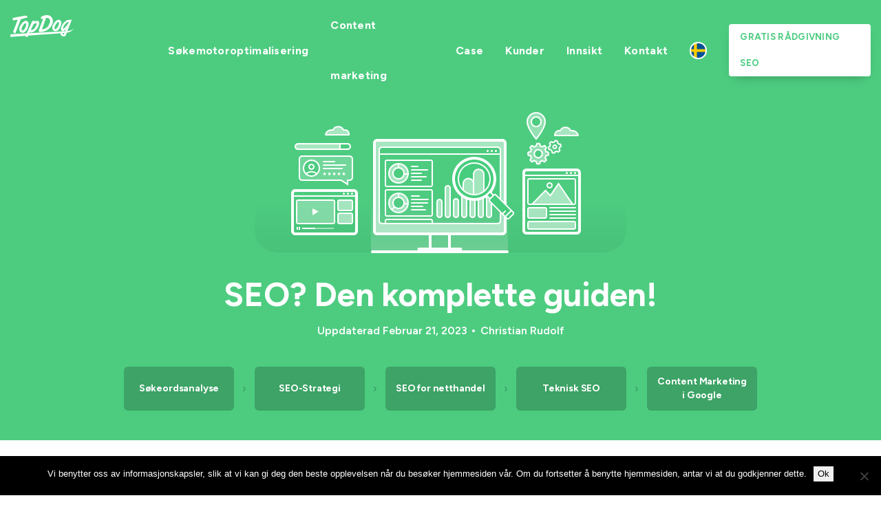

--- FILE ---
content_type: text/html; charset=UTF-8
request_url: https://topdogseo.no/seo/
body_size: 38693
content:
<!doctype html>
<html lang="nb-NO">
  <head>
  <meta charset="utf-8">
  <meta http-equiv="x-ua-compatible" content="ie=edge">
<script type="text/javascript">
/* <![CDATA[ */
 var gform;gform||(document.addEventListener("gform_main_scripts_loaded",function(){gform.scriptsLoaded=!0}),window.addEventListener("DOMContentLoaded",function(){gform.domLoaded=!0}),gform={domLoaded:!1,scriptsLoaded:!1,initializeOnLoaded:function(o){gform.domLoaded&&gform.scriptsLoaded?o():!gform.domLoaded&&gform.scriptsLoaded?window.addEventListener("DOMContentLoaded",o):document.addEventListener("gform_main_scripts_loaded",o)},hooks:{action:{},filter:{}},addAction:function(o,n,r,t){gform.addHook("action",o,n,r,t)},addFilter:function(o,n,r,t){gform.addHook("filter",o,n,r,t)},doAction:function(o){gform.doHook("action",o,arguments)},applyFilters:function(o){return gform.doHook("filter",o,arguments)},removeAction:function(o,n){gform.removeHook("action",o,n)},removeFilter:function(o,n,r){gform.removeHook("filter",o,n,r)},addHook:function(o,n,r,t,i){null==gform.hooks[o][n]&&(gform.hooks[o][n]=[]);var e=gform.hooks[o][n];null==i&&(i=n+"_"+e.length),gform.hooks[o][n].push({tag:i,callable:r,priority:t=null==t?10:t})},doHook:function(n,o,r){var t;if(r=Array.prototype.slice.call(r,1),null!=gform.hooks[n][o]&&((o=gform.hooks[n][o]).sort(function(o,n){return o.priority-n.priority}),o.forEach(function(o){"function"!=typeof(t=o.callable)&&(t=window[t]),"action"==n?t.apply(null,r):r[0]=t.apply(null,r)})),"filter"==n)return r[0]},removeHook:function(o,n,t,i){var r;null!=gform.hooks[o][n]&&(r=(r=gform.hooks[o][n]).filter(function(o,n,r){return!!(null!=i&&i!=o.tag||null!=t&&t!=o.priority)}),gform.hooks[o][n]=r)}}); 
/* ]]> */
</script>

  <meta name="viewport" content="width=device-width, initial-scale=1, shrink-to-fit=no">
  <meta name="ahrefs-site-verification" content="52c247e9aba83df4e716c98c21765374bbd1fba3ce811bb9dda9d062c88d5150">
  <link rel="preconnect" href="https://fonts.gstatic.com" crossorigin>
  <meta name='robots' content='index, follow, max-image-preview:large, max-snippet:-1, max-video-preview:-1' />
	<style>img:is([sizes="auto" i], [sizes^="auto," i]) { contain-intrinsic-size: 3000px 1500px }</style>
	
	<!-- This site is optimized with the Yoast SEO plugin v25.5 - https://yoast.com/wordpress/plugins/seo/ -->
	<title>Hva er SEO? Topdog forklarer hva, når og hvordan du gjør SEO</title>
	<meta name="description" content="For deg som ønsker å forstå hva SEO er, hvordan vellykket SEO-optimalisering gjøres, hva du trenger å tenke på og hvilke prosesser som er nødvendige for å lykkes" />
<link rel="canonical" itemprop="url" href="https://topdogseo.no/seo/" />
	<meta property="og:locale" content="nb_NO" />
	<meta property="og:type" content="article" />
	<meta property="og:title" content="Hva er SEO? Topdog forklarer hva, når og hvordan du gjør SEO" />
	<meta property="og:description" content="For deg som ønsker å forstå hva SEO er, hvordan vellykket SEO-optimalisering gjøres, hva du trenger å tenke på og hvilke prosesser som er nødvendige for å lykkes" />
	<meta property="og:url" content="https://topdogseo.no/seo/" />
	<meta property="article:modified_time" content="2023-02-21T10:09:38+00:00" />
	<meta name="twitter:card" content="summary_large_image" />
	<script type="application/ld+json" class="yoast-schema-graph">{"@context":"https://schema.org","@graph":[{"@type":"WebPage","@id":"https://topdogseo.no/seo/","url":"https://topdogseo.no/seo/","name":"Hva er SEO? Topdog forklarer hva, når og hvordan du gjør SEO","isPartOf":{"@id":"https://topdogseo.no/#website"},"primaryImageOfPage":{"@id":"https://topdogseo.no/seo/#primaryimage"},"image":{"@id":"https://topdogseo.no/seo/#primaryimage"},"thumbnailUrl":"/wp-content/uploads/2021/10/seo-guide.svg","datePublished":"2021-10-19T14:38:21+00:00","dateModified":"2023-02-21T10:09:38+00:00","description":"For deg som ønsker å forstå hva SEO er, hvordan vellykket SEO-optimalisering gjøres, hva du trenger å tenke på og hvilke prosesser som er nødvendige for å lykkes","breadcrumb":{"@id":"https://topdogseo.no/seo/#breadcrumb"},"inLanguage":"nb-NO","potentialAction":[{"@type":"ReadAction","target":["https://topdogseo.no/seo/"]}]},{"@type":"ImageObject","inLanguage":"nb-NO","@id":"https://topdogseo.no/seo/#primaryimage","url":"/wp-content/uploads/2021/10/seo-guide.svg","contentUrl":"/wp-content/uploads/2021/10/seo-guide.svg","width":540,"height":205},{"@type":"BreadcrumbList","@id":"https://topdogseo.no/seo/#breadcrumb","itemListElement":[{"@type":"ListItem","position":1,"name":"Hem","item":"https://topdogseo.no/"},{"@type":"ListItem","position":2,"name":"SEO? Den komplette guiden!"}]},{"@type":"WebSite","@id":"https://topdogseo.no/#website","url":"https://topdogseo.no/","name":"","description":"Sökmotoroptimering för stora varumärken!","potentialAction":[{"@type":"SearchAction","target":{"@type":"EntryPoint","urlTemplate":"https://topdogseo.no/search/{search_term_string}"},"query-input":{"@type":"PropertyValueSpecification","valueRequired":true,"valueName":"search_term_string"}}],"inLanguage":"nb-NO"}]}</script>
	<!-- / Yoast SEO plugin. -->


<link rel='dns-prefetch' href='//fonts.googleapis.com' />
<link rel="stylesheet" href="/wp-includes/css/dist/block-library/style.min.css?ver=6.8.2">
<style id='safe-svg-svg-icon-style-inline-css' type='text/css'>
.safe-svg-cover{text-align:center}.safe-svg-cover .safe-svg-inside{display:inline-block;max-width:100%}.safe-svg-cover svg{fill:currentColor;height:100%;max-height:100%;max-width:100%;width:100%}

</style>
<style id='global-styles-inline-css' type='text/css'>
:root{--wp--preset--aspect-ratio--square: 1;--wp--preset--aspect-ratio--4-3: 4/3;--wp--preset--aspect-ratio--3-4: 3/4;--wp--preset--aspect-ratio--3-2: 3/2;--wp--preset--aspect-ratio--2-3: 2/3;--wp--preset--aspect-ratio--16-9: 16/9;--wp--preset--aspect-ratio--9-16: 9/16;--wp--preset--color--black: #000000;--wp--preset--color--cyan-bluish-gray: #abb8c3;--wp--preset--color--white: #ffffff;--wp--preset--color--pale-pink: #f78da7;--wp--preset--color--vivid-red: #cf2e2e;--wp--preset--color--luminous-vivid-orange: #ff6900;--wp--preset--color--luminous-vivid-amber: #fcb900;--wp--preset--color--light-green-cyan: #7bdcb5;--wp--preset--color--vivid-green-cyan: #00d084;--wp--preset--color--pale-cyan-blue: #8ed1fc;--wp--preset--color--vivid-cyan-blue: #0693e3;--wp--preset--color--vivid-purple: #9b51e0;--wp--preset--gradient--vivid-cyan-blue-to-vivid-purple: linear-gradient(135deg,rgba(6,147,227,1) 0%,rgb(155,81,224) 100%);--wp--preset--gradient--light-green-cyan-to-vivid-green-cyan: linear-gradient(135deg,rgb(122,220,180) 0%,rgb(0,208,130) 100%);--wp--preset--gradient--luminous-vivid-amber-to-luminous-vivid-orange: linear-gradient(135deg,rgba(252,185,0,1) 0%,rgba(255,105,0,1) 100%);--wp--preset--gradient--luminous-vivid-orange-to-vivid-red: linear-gradient(135deg,rgba(255,105,0,1) 0%,rgb(207,46,46) 100%);--wp--preset--gradient--very-light-gray-to-cyan-bluish-gray: linear-gradient(135deg,rgb(238,238,238) 0%,rgb(169,184,195) 100%);--wp--preset--gradient--cool-to-warm-spectrum: linear-gradient(135deg,rgb(74,234,220) 0%,rgb(151,120,209) 20%,rgb(207,42,186) 40%,rgb(238,44,130) 60%,rgb(251,105,98) 80%,rgb(254,248,76) 100%);--wp--preset--gradient--blush-light-purple: linear-gradient(135deg,rgb(255,206,236) 0%,rgb(152,150,240) 100%);--wp--preset--gradient--blush-bordeaux: linear-gradient(135deg,rgb(254,205,165) 0%,rgb(254,45,45) 50%,rgb(107,0,62) 100%);--wp--preset--gradient--luminous-dusk: linear-gradient(135deg,rgb(255,203,112) 0%,rgb(199,81,192) 50%,rgb(65,88,208) 100%);--wp--preset--gradient--pale-ocean: linear-gradient(135deg,rgb(255,245,203) 0%,rgb(182,227,212) 50%,rgb(51,167,181) 100%);--wp--preset--gradient--electric-grass: linear-gradient(135deg,rgb(202,248,128) 0%,rgb(113,206,126) 100%);--wp--preset--gradient--midnight: linear-gradient(135deg,rgb(2,3,129) 0%,rgb(40,116,252) 100%);--wp--preset--font-size--small: 13px;--wp--preset--font-size--medium: 20px;--wp--preset--font-size--large: 36px;--wp--preset--font-size--x-large: 42px;--wp--preset--spacing--20: 0.44rem;--wp--preset--spacing--30: 0.67rem;--wp--preset--spacing--40: 1rem;--wp--preset--spacing--50: 1.5rem;--wp--preset--spacing--60: 2.25rem;--wp--preset--spacing--70: 3.38rem;--wp--preset--spacing--80: 5.06rem;--wp--preset--shadow--natural: 6px 6px 9px rgba(0, 0, 0, 0.2);--wp--preset--shadow--deep: 12px 12px 50px rgba(0, 0, 0, 0.4);--wp--preset--shadow--sharp: 6px 6px 0px rgba(0, 0, 0, 0.2);--wp--preset--shadow--outlined: 6px 6px 0px -3px rgba(255, 255, 255, 1), 6px 6px rgba(0, 0, 0, 1);--wp--preset--shadow--crisp: 6px 6px 0px rgba(0, 0, 0, 1);}:where(body) { margin: 0; }.wp-site-blocks > .alignleft { float: left; margin-right: 2em; }.wp-site-blocks > .alignright { float: right; margin-left: 2em; }.wp-site-blocks > .aligncenter { justify-content: center; margin-left: auto; margin-right: auto; }:where(.is-layout-flex){gap: 0.5em;}:where(.is-layout-grid){gap: 0.5em;}.is-layout-flow > .alignleft{float: left;margin-inline-start: 0;margin-inline-end: 2em;}.is-layout-flow > .alignright{float: right;margin-inline-start: 2em;margin-inline-end: 0;}.is-layout-flow > .aligncenter{margin-left: auto !important;margin-right: auto !important;}.is-layout-constrained > .alignleft{float: left;margin-inline-start: 0;margin-inline-end: 2em;}.is-layout-constrained > .alignright{float: right;margin-inline-start: 2em;margin-inline-end: 0;}.is-layout-constrained > .aligncenter{margin-left: auto !important;margin-right: auto !important;}.is-layout-constrained > :where(:not(.alignleft):not(.alignright):not(.alignfull)){margin-left: auto !important;margin-right: auto !important;}body .is-layout-flex{display: flex;}.is-layout-flex{flex-wrap: wrap;align-items: center;}.is-layout-flex > :is(*, div){margin: 0;}body .is-layout-grid{display: grid;}.is-layout-grid > :is(*, div){margin: 0;}body{padding-top: 0px;padding-right: 0px;padding-bottom: 0px;padding-left: 0px;}a:where(:not(.wp-element-button)){text-decoration: underline;}:root :where(.wp-element-button, .wp-block-button__link){background-color: #32373c;border-width: 0;color: #fff;font-family: inherit;font-size: inherit;line-height: inherit;padding: calc(0.667em + 2px) calc(1.333em + 2px);text-decoration: none;}.has-black-color{color: var(--wp--preset--color--black) !important;}.has-cyan-bluish-gray-color{color: var(--wp--preset--color--cyan-bluish-gray) !important;}.has-white-color{color: var(--wp--preset--color--white) !important;}.has-pale-pink-color{color: var(--wp--preset--color--pale-pink) !important;}.has-vivid-red-color{color: var(--wp--preset--color--vivid-red) !important;}.has-luminous-vivid-orange-color{color: var(--wp--preset--color--luminous-vivid-orange) !important;}.has-luminous-vivid-amber-color{color: var(--wp--preset--color--luminous-vivid-amber) !important;}.has-light-green-cyan-color{color: var(--wp--preset--color--light-green-cyan) !important;}.has-vivid-green-cyan-color{color: var(--wp--preset--color--vivid-green-cyan) !important;}.has-pale-cyan-blue-color{color: var(--wp--preset--color--pale-cyan-blue) !important;}.has-vivid-cyan-blue-color{color: var(--wp--preset--color--vivid-cyan-blue) !important;}.has-vivid-purple-color{color: var(--wp--preset--color--vivid-purple) !important;}.has-black-background-color{background-color: var(--wp--preset--color--black) !important;}.has-cyan-bluish-gray-background-color{background-color: var(--wp--preset--color--cyan-bluish-gray) !important;}.has-white-background-color{background-color: var(--wp--preset--color--white) !important;}.has-pale-pink-background-color{background-color: var(--wp--preset--color--pale-pink) !important;}.has-vivid-red-background-color{background-color: var(--wp--preset--color--vivid-red) !important;}.has-luminous-vivid-orange-background-color{background-color: var(--wp--preset--color--luminous-vivid-orange) !important;}.has-luminous-vivid-amber-background-color{background-color: var(--wp--preset--color--luminous-vivid-amber) !important;}.has-light-green-cyan-background-color{background-color: var(--wp--preset--color--light-green-cyan) !important;}.has-vivid-green-cyan-background-color{background-color: var(--wp--preset--color--vivid-green-cyan) !important;}.has-pale-cyan-blue-background-color{background-color: var(--wp--preset--color--pale-cyan-blue) !important;}.has-vivid-cyan-blue-background-color{background-color: var(--wp--preset--color--vivid-cyan-blue) !important;}.has-vivid-purple-background-color{background-color: var(--wp--preset--color--vivid-purple) !important;}.has-black-border-color{border-color: var(--wp--preset--color--black) !important;}.has-cyan-bluish-gray-border-color{border-color: var(--wp--preset--color--cyan-bluish-gray) !important;}.has-white-border-color{border-color: var(--wp--preset--color--white) !important;}.has-pale-pink-border-color{border-color: var(--wp--preset--color--pale-pink) !important;}.has-vivid-red-border-color{border-color: var(--wp--preset--color--vivid-red) !important;}.has-luminous-vivid-orange-border-color{border-color: var(--wp--preset--color--luminous-vivid-orange) !important;}.has-luminous-vivid-amber-border-color{border-color: var(--wp--preset--color--luminous-vivid-amber) !important;}.has-light-green-cyan-border-color{border-color: var(--wp--preset--color--light-green-cyan) !important;}.has-vivid-green-cyan-border-color{border-color: var(--wp--preset--color--vivid-green-cyan) !important;}.has-pale-cyan-blue-border-color{border-color: var(--wp--preset--color--pale-cyan-blue) !important;}.has-vivid-cyan-blue-border-color{border-color: var(--wp--preset--color--vivid-cyan-blue) !important;}.has-vivid-purple-border-color{border-color: var(--wp--preset--color--vivid-purple) !important;}.has-vivid-cyan-blue-to-vivid-purple-gradient-background{background: var(--wp--preset--gradient--vivid-cyan-blue-to-vivid-purple) !important;}.has-light-green-cyan-to-vivid-green-cyan-gradient-background{background: var(--wp--preset--gradient--light-green-cyan-to-vivid-green-cyan) !important;}.has-luminous-vivid-amber-to-luminous-vivid-orange-gradient-background{background: var(--wp--preset--gradient--luminous-vivid-amber-to-luminous-vivid-orange) !important;}.has-luminous-vivid-orange-to-vivid-red-gradient-background{background: var(--wp--preset--gradient--luminous-vivid-orange-to-vivid-red) !important;}.has-very-light-gray-to-cyan-bluish-gray-gradient-background{background: var(--wp--preset--gradient--very-light-gray-to-cyan-bluish-gray) !important;}.has-cool-to-warm-spectrum-gradient-background{background: var(--wp--preset--gradient--cool-to-warm-spectrum) !important;}.has-blush-light-purple-gradient-background{background: var(--wp--preset--gradient--blush-light-purple) !important;}.has-blush-bordeaux-gradient-background{background: var(--wp--preset--gradient--blush-bordeaux) !important;}.has-luminous-dusk-gradient-background{background: var(--wp--preset--gradient--luminous-dusk) !important;}.has-pale-ocean-gradient-background{background: var(--wp--preset--gradient--pale-ocean) !important;}.has-electric-grass-gradient-background{background: var(--wp--preset--gradient--electric-grass) !important;}.has-midnight-gradient-background{background: var(--wp--preset--gradient--midnight) !important;}.has-small-font-size{font-size: var(--wp--preset--font-size--small) !important;}.has-medium-font-size{font-size: var(--wp--preset--font-size--medium) !important;}.has-large-font-size{font-size: var(--wp--preset--font-size--large) !important;}.has-x-large-font-size{font-size: var(--wp--preset--font-size--x-large) !important;}
:where(.wp-block-post-template.is-layout-flex){gap: 1.25em;}:where(.wp-block-post-template.is-layout-grid){gap: 1.25em;}
:where(.wp-block-columns.is-layout-flex){gap: 2em;}:where(.wp-block-columns.is-layout-grid){gap: 2em;}
:root :where(.wp-block-pullquote){font-size: 1.5em;line-height: 1.6;}
</style>
<link rel="stylesheet" href="/wp-content/plugins/cookie-notice/css/front.min.css?ver=2.5.7">
<link rel="stylesheet" href="//fonts.googleapis.com/css?family=Roboto:500,600,700,900">
<link rel="stylesheet" href="/wp-content/themes/topdog/dist/styles/main_56d9f746.css">
<script type="text/javascript" id="cookie-notice-front-js-before">
/* <![CDATA[ */
var cnArgs = {"ajaxUrl":"https:\/\/topdogseo.no\/wp-admin\/admin-ajax.php","nonce":"461e6c017a","hideEffect":"fade","position":"bottom","onScroll":false,"onScrollOffset":100,"onClick":false,"cookieName":"cookie_notice_accepted","cookieTime":2592000,"cookieTimeRejected":2592000,"globalCookie":false,"redirection":false,"cache":false,"revokeCookies":false,"revokeCookiesOpt":"automatic"};
/* ]]> */
</script>
<script type="text/javascript" src="/wp-content/plugins/cookie-notice/js/front.min.js?ver=2.5.7" id="cookie-notice-front-js"></script>
<script type="text/javascript" src="/wp-includes/js/jquery/jquery.min.js?ver=3.7.1" id="jquery-core-js"></script>
<script type="text/javascript" src="/wp-includes/js/jquery/jquery-migrate.min.js?ver=3.4.1" id="jquery-migrate-js"></script>
<link rel="alternate" hreflang="no" href="https://topdogseo.no/seo/" />
<link rel="alternate" hreflang="sv" href="https://topdog.nu/seo/" />
  <link rel="apple-touch-icon" sizes="180x180"
    href="/wp-content/themes/topdog/resources/favicon/apple-touch-icon.png">
  <link rel="icon" type="image/png" sizes="32x32"
    href="/wp-content/themes/topdog/resources/favicon/favicon-32x32.png">
  <link rel="icon" type="image/png" sizes="16x16"
    href="/wp-content/themes/topdog/resources/favicon/favicon-16x16.png">
  <link rel="manifest" href="/wp-content/themes/topdog/resources/favicon/site.webmanifest">
  <link rel="mask-icon" href="/wp-content/themes/topdog/resources/favicon/safari-pinned-tab.svg"
    color="#000000">
  <link rel="shortcut icon" href="/wp-content/themes/topdog/resources/favicon/favicon.ico">
  <meta name="apple-mobile-web-app-title" content="Topdog">
  <meta name="application-name" content="Topdog">
  <meta name="msapplication-TileColor" content="#ffffff">
  <meta name="msapplication-config"
    content="/wp-content/themes/topdog/resources/favicon/browserconfig.xml">
  <meta name="theme-color" content="#ffffff">
  <script>
      window.dataLayer = window.dataLayer || [];
      window.dataLayer.push({
      'page_type': 'seo'
      });
  </script>
  <!-- Google Tag Manager -->
  <script>(function(w,d,s,l,i){w[l]=w[l]||[];w[l].push({'gtm.start':
  new Date().getTime(),event:'gtm.js'});var f=d.getElementsByTagName(s)[0],
  j=d.createElement(s),dl=l!='dataLayer'?'&l='+l:'';j.async=true;j.src=
  'https://www.googletagmanager.com/gtm.js?id='+i+dl;f.parentNode.insertBefore(j,f);
  })(window,document,'script','dataLayer','GTM-5HJLGZ');</script>
  <!-- End Google Tag Manager -->
</head>  <body class="wp-singular page-template page-template-template-seo-guide template-seo-guide page page-id-3143 wp-theme-topdogresources cookies-not-set seo app-data index-data singular-data page-data page-3143-data page-seo-data template-seo-guide-data">
    <!-- Google Tag Manager (noscript) -->
    <noscript><iframe src="https://www.googletagmanager.com/ns.html?id=GTM-5HJLGZ"
  height="0" width="0" style="display:none;visibility:hidden"></iframe></noscript>
    <!-- End Google Tag Manager (noscript) -->
            <header class="header-initial section-hero" style="">
  <div class="section-hero__overlay">
    <div class="header-initial__wrapper">
      <div class="container">
        <div class="row">
          <div class="col-6 col-md-2">
            <a class="header-initial__logo" href="https://topdogseo.no/">
              <img src="https://topdogseo.no/wp-content/themes/topdog/dist/images/topdog-logo_55b9528f.svg" width="92" height="32" class="header-initial__logo-icon"
                alt="">
            </a>
          </div>
          <a title="Ring oss" class="mobile-header-ring" href="tel: +46708140833">
            <img src="https://topdogseo.no/wp-content/themes/topdog/dist/images/svg/ring-button_6eba92db.svg" width="113" height="68" alt="+46708140833">
          </a>
          <div class="container-nav col-6 col-md-10 justify-content-end align-items-center d-none d-lg-none d-xl-flex">

            <nav class="nav nav__initial">
                            <ul id="menu-main-menu" class="navbar-nav nav-list"><li itemscope="itemscope" style="" itemtype="https://www.schema.org/SiteNavigationElement" class="menu-item menu-item-type-post_type menu-item-object-page menu-item-has-children dropdown menu-item-7199 nav-item"><a title="Søkemotoroptimalisering" href="https://topdogseo.no/sokemotoroptimalisering/" data-toggle="dropdown" aria-haspopup="true" aria-expanded="false" class="nav-link" id="menu-item-dropdown-7199">Søkemotoroptimalisering</a>
<div class="dropdown-container"><div class="container"><ul class="dropdown-menu" aria-labelledby="menu-item-dropdown-7199" role="menu">
	<li itemscope="itemscope" style="" itemtype="https://www.schema.org/SiteNavigationElement" class="menu-item menu-item-type-custom menu-item-object-custom menu-item-title menu-item-3282 nav-item"><span class="image"><img width="27" height="27" src="/wp-content/uploads/2021/04/off-page-seo.svg" class="attachment-thumbnail size-thumbnail" alt="" decoding="async" /></span> <span class="text">Off-page SEO</span></li>
	<li itemscope="itemscope" style="" itemtype="https://www.schema.org/SiteNavigationElement" class="menu-item menu-item-type-post_type menu-item-object-page menu-item-1871 nav-item"><a title="YouTube SEO" href="https://topdogseo.no/youtube-seo/" class="dropdown-item">YouTube SEO</a></li>
	<li itemscope="itemscope" style="" itemtype="https://www.schema.org/SiteNavigationElement" class="menu-item menu-item-type-post_type menu-item-object-page menu-item-3385 nav-item"><a title="Lenkestrategi" href="https://topdogseo.no/lenkestrategi/" class="dropdown-item">Lenkestrategi</a></li>
	<li itemscope="itemscope" style="" itemtype="https://www.schema.org/SiteNavigationElement" class="menu-item menu-item-type-post_type menu-item-object-page menu-item-1783 nav-item"><a title="Lenkebygging &amp; Outreach" href="https://topdogseo.no/lenkebygging-outreach/" class="dropdown-item">Lenkebygging &#038; Outreach</a></li>
	<li itemscope="itemscope" style="" itemtype="https://www.schema.org/SiteNavigationElement" class="menu-item menu-item-type-post_type menu-item-object-page menu-item-3446 nav-item"><a title="App Store-optimalisering" href="https://topdogseo.no/app-store-optimalisering/" class="dropdown-item">App Store-optimalisering</a></li>
	</ul><ul class="dropdown-menu" role="menu"><li itemscope="itemscope" style="" itemtype="https://www.schema.org/SiteNavigationElement" class="menu-item menu-item-type-custom menu-item-object-custom menu-item-title menu-item-3281 nav-item"><span class="image"><img width="26" height="24" src="/wp-content/uploads/2021/04/on-page-2.svg" class="attachment-thumbnail size-thumbnail" alt="" decoding="async" /></span> <span class="text">On-page SEO</span></li>
	<li itemscope="itemscope" style="--element-custom-text: 'Populær'" itemtype="https://www.schema.org/SiteNavigationElement" class="menu-item menu-item-type-post_type menu-item-object-page menu-item-popular menu-item-1751 nav-item"><a title="Teknisk SEO" href="https://topdogseo.no/teknisk-seo/" class="dropdown-item">Teknisk SEO</a></li>
	<li itemscope="itemscope" style="" itemtype="https://www.schema.org/SiteNavigationElement" class="menu-item menu-item-type-post_type menu-item-object-page menu-item-1805 nav-item"><a title="Internasjonal SEO" href="https://topdogseo.no/internasjonal-seo/" class="dropdown-item">Internasjonal SEO</a></li>
	<li itemscope="itemscope" style="" itemtype="https://www.schema.org/SiteNavigationElement" class="menu-item menu-item-type-post_type menu-item-object-page menu-item-1846 nav-item"><a title="Lokal Søkemotoroptimalisering" href="https://topdogseo.no/lokal-sokemotoroptimalisering/" class="dropdown-item">Lokal Søkemotoroptimalisering</a></li>
	<li itemscope="itemscope" style="" itemtype="https://www.schema.org/SiteNavigationElement" class="menu-item menu-item-type-post_type menu-item-object-page menu-item-1845 nav-item"><a title="Søkeordsanalyse" href="https://topdogseo.no/sokeordanalyse/" class="dropdown-item">Søkeordsanalyse</a></li>
	<li itemscope="itemscope" style="" itemtype="https://www.schema.org/SiteNavigationElement" class="menu-item menu-item-type-post_type menu-item-object-page menu-item-1873 nav-item"><a title="Bytte av hjemmeside (sitemigrering)" href="https://topdogseo.no/bytt-nettside-seo/" class="dropdown-item">Bytte av hjemmeside (sitemigrering)</a></li>
	<li itemscope="itemscope" style="" itemtype="https://www.schema.org/SiteNavigationElement" class="menu-item menu-item-type-post_type menu-item-object-page menu-item-3466 nav-item"><a title="SEO-analyse" href="https://topdogseo.no/seo-analyse/" class="dropdown-item">SEO-analyse</a></li>
	</ul><ul class="dropdown-menu" role="menu"><li itemscope="itemscope" style="" itemtype="https://www.schema.org/SiteNavigationElement" class="menu-item menu-item-type-custom menu-item-object-custom menu-item-title menu-item-3284 nav-item"><span class="image"><img width="20" height="29" src="/wp-content/uploads/2021/04/digital-strategy-1.svg" class="attachment-thumbnail size-thumbnail" alt="" decoding="async" /></span> <span class="text">Digital Strategi</span></li>
	<li itemscope="itemscope" style="" itemtype="https://www.schema.org/SiteNavigationElement" class="menu-item menu-item-type-post_type menu-item-object-page menu-item-1844 nav-item"><a title="SEO for netthandel" href="https://topdogseo.no/seo-for-netthandel/" class="dropdown-item">SEO for netthandel</a></li>
	<li itemscope="itemscope" style="" itemtype="https://www.schema.org/SiteNavigationElement" class="menu-item menu-item-type-post_type menu-item-object-page menu-item-1806 nav-item"><a title="SEO-Strategi" href="https://topdogseo.no/seo-strategi/" class="dropdown-item">SEO-Strategi</a></li>
	<li itemscope="itemscope" style="" itemtype="https://www.schema.org/SiteNavigationElement" class="menu-item menu-item-type-post_type menu-item-object-page menu-item-3356 nav-item"><a title="WooCommerce SEO" href="https://topdogseo.no/woocommerce-seo/" class="dropdown-item">WooCommerce SEO</a></li>
	<li itemscope="itemscope" style="" itemtype="https://www.schema.org/SiteNavigationElement" class="menu-item menu-item-type-post_type menu-item-object-page menu-item-2292 nav-item"><a title="Magento SEO" href="https://topdogseo.no/magento-seo/" class="dropdown-item">Magento SEO</a></li>
	<li itemscope="itemscope" style="" itemtype="https://www.schema.org/SiteNavigationElement" class="menu-item menu-item-type-post_type menu-item-object-page menu-item-2067 nav-item"><a title="B2B SEO" href="https://topdogseo.no/b2b-seo/" class="dropdown-item">B2B SEO</a></li>
	<li itemscope="itemscope" style="" itemtype="https://www.schema.org/SiteNavigationElement" class="menu-item menu-item-type-post_type menu-item-object-page menu-item-3355 nav-item"><a title="Kasino SEO" href="https://topdogseo.no/kasino-seo/" class="dropdown-item">Kasino SEO</a></li>
	<li itemscope="itemscope" style="" itemtype="https://www.schema.org/SiteNavigationElement" class="menu-item menu-item-type-post_type menu-item-object-page menu-item-3397 nav-item"><a title="Optimizely (Episerver) SEO" href="https://topdogseo.no/optimizely-seo/" class="dropdown-item">Optimizely (Episerver) SEO</a></li>
	<li itemscope="itemscope" style="" itemtype="https://www.schema.org/SiteNavigationElement" class="menu-item menu-item-type-post_type menu-item-object-page menu-item-3396 nav-item"><a title="Shopify SEO" href="https://topdogseo.no/shopify-seo/" class="dropdown-item">Shopify SEO</a></li>
	<li itemscope="itemscope" style="" itemtype="https://www.schema.org/SiteNavigationElement" class="menu-item menu-item-type-post_type menu-item-object-page menu-item-3395 nav-item"><a title="PrestaShop SEO" href="https://topdogseo.no/prestashop-seo/" class="dropdown-item">PrestaShop SEO</a></li>
	<li itemscope="itemscope" style="" itemtype="https://www.schema.org/SiteNavigationElement" class="menu-item menu-item-type-post_type menu-item-object-page menu-item-3447 nav-item"><a title="WordPress SEO" href="https://topdogseo.no/wordpress-seo/" class="dropdown-item">WordPress SEO</a></li>
</ul></div><div class="dropdown-footer"><div class="container">
        <a class="cta-left btn-sales-funnel-modal" href="#" title="Request a call"><span></span>Request a call</a>
        <span>eller</span>
        <a class="cta-right" href="tel:+46070 814 08 33" title="070 814 08 33"><span></span>070 814 08 33</a></div></div></div>
</li>
<li itemscope="itemscope" style="" itemtype="https://www.schema.org/SiteNavigationElement" class="menu-item menu-item-type-post_type menu-item-object-page menu-item-18 nav-item"><a title="Content marketing" href="https://topdogseo.no/innholdsmarkedsforing-seo-stil-%e2%86%92-bedre-enn-alle-andre-metoder/" class="nav-link">Content marketing</a></li>
<li itemscope="itemscope" style="" itemtype="https://www.schema.org/SiteNavigationElement" class="menu-item menu-item-type-post_type menu-item-object-page menu-item-2312 nav-item"><a title="Case" href="https://topdogseo.no/sak-for-innholdsmarkedsforing-og-sokemotoroptimalisering/" class="nav-link">Case</a></li>
<li itemscope="itemscope" style="" itemtype="https://www.schema.org/SiteNavigationElement" class="menu-item menu-item-type-post_type menu-item-object-page menu-item-1955 nav-item"><a title="Kunder" href="https://topdogseo.no/kunder/" class="nav-link">Kunder</a></li>
<li itemscope="itemscope" style="" itemtype="https://www.schema.org/SiteNavigationElement" class="menu-item menu-item-type-custom menu-item-object-custom current-menu-ancestor current-menu-parent menu-item-has-children dropdown active menu-item-4021 nav-item"><a title="Innsikt" href="#" data-toggle="dropdown" aria-haspopup="true" aria-expanded="false" class="nav-link" id="menu-item-dropdown-4021">Innsikt</a>
<div class="dropdown-container"><div class="container"><ul class="dropdown-menu" aria-labelledby="menu-item-dropdown-4021" role="menu">
	<li itemscope="itemscope" style="" itemtype="https://www.schema.org/SiteNavigationElement" class="menu-item menu-item-type-custom menu-item-object-custom menu-item-title menu-item-4022 nav-item"><span class="image"><img width="36" height="43" src="/wp-content/uploads/2021/10/seo-team-leader.svg" class="attachment-thumbnail size-thumbnail" alt="" decoding="async" /></span> <span class="text">SEO-kunnskap</span></li>
	<li itemscope="itemscope" style="" itemtype="https://www.schema.org/SiteNavigationElement" class="menu-item menu-item-type-post_type menu-item-object-page menu-item-4019 nav-item"><a title="SEO-blogg" href="https://topdogseo.no/blogg/" class="dropdown-item">SEO-blogg</a></li>
	<li itemscope="itemscope" style="" itemtype="https://www.schema.org/SiteNavigationElement" class="menu-item menu-item-type-post_type menu-item-object-page menu-item-4017 nav-item"><a title="Linkspeideren" href="https://topdogseo.no/linkspeideren/" class="dropdown-item">Linkspeideren</a></li>
	<li itemscope="itemscope" style="" itemtype="https://www.schema.org/SiteNavigationElement" class="menu-item menu-item-type-post_type menu-item-object-page menu-item-4018 nav-item"><a title="SEO-videoer" href="https://topdogseo.no/seo-videoer/" class="dropdown-item">SEO-videoer</a></li>
	<li itemscope="itemscope" style="" itemtype="https://www.schema.org/SiteNavigationElement" class="menu-item menu-item-type-post_type menu-item-object-page menu-item-6894 nav-item"><a title="Neste webinar" href="https://topdogseo.no/webbinarium/" class="dropdown-item">Neste webinar</a></li>
	<li itemscope="itemscope" style="--element-custom-text: 'Uppdaterad'" itemtype="https://www.schema.org/SiteNavigationElement" class="menu-item menu-item-type-post_type menu-item-object-page menu-item-popular menu-item-4140 nav-item"><a title="100 største nettsteder i svenske Google" href="https://topdogseo.no/100-storste-nettsteder-i-svenske-google/" class="dropdown-item">100 største nettsteder i svenske Google</a></li>
	<li itemscope="itemscope" style="" itemtype="https://www.schema.org/SiteNavigationElement" class="menu-item menu-item-type-post_type menu-item-object-post menu-item-4024 nav-item"><a title="Sveriges 100 dyreste søkeord i Google 2023" href="https://topdogseo.no/sokmarknadsforing/sveriges-100-dyreste-sokeord-i-google-td_current_year/" class="dropdown-item">Sveriges 100 dyreste søkeord i Google 2023</a></li>
	<li itemscope="itemscope" style="" itemtype="https://www.schema.org/SiteNavigationElement" class="menu-item menu-item-type-post_type menu-item-object-page current-menu-item page_item page-item-3143 current_page_item active menu-item-5140 nav-item"><a title="SEO? Den komplette guiden!" href="https://topdogseo.no/seo/" class="dropdown-item">SEO? Den komplette guiden!</a></li>
	<li itemscope="itemscope" style="" itemtype="https://www.schema.org/SiteNavigationElement" class="menu-item menu-item-type-post_type menu-item-object-post menu-item-4025 nav-item"><a title="Sveriges 99 største Adwords-annonsører" href="https://topdogseo.no/sokmarknadsforing/sveriges-99-storste-adwords-annonsorer/" class="dropdown-item">Sveriges 99 største Adwords-annonsører</a></li>
	</ul><ul class="dropdown-menu" role="menu"><li itemscope="itemscope" style="" itemtype="https://www.schema.org/SiteNavigationElement" class="menu-item menu-item-type-custom menu-item-object-custom menu-item-title menu-item-4023 nav-item"><span class="image"><img width="39" height="40" src="/wp-content/uploads/2021/10/seo-analyst.svg" class="attachment-thumbnail size-thumbnail" alt="" decoding="async" /></span> <span class="text">Artikler om SEO</span></li>
	<li itemscope="itemscope" style="" itemtype="https://www.schema.org/SiteNavigationElement" class="menu-item menu-item-type-post_type menu-item-object-post menu-item-4048 nav-item"><a title="Spar penger på AdWords gjennom god SEO" href="https://topdogseo.no/sokmotoroptimering/spar-penger-adwords/" class="dropdown-item">Spar penger på AdWords gjennom god SEO</a></li>
	<li itemscope="itemscope" style="" itemtype="https://www.schema.org/SiteNavigationElement" class="menu-item menu-item-type-post_type menu-item-object-post menu-item-4055 nav-item"><a title="Verdien av SEO" href="https://topdogseo.no/sokmotoroptimering/verdien-av-seo/" class="dropdown-item">Verdien av SEO</a></li>
	<li itemscope="itemscope" style="" itemtype="https://www.schema.org/SiteNavigationElement" class="menu-item menu-item-type-post_type menu-item-object-post menu-item-4050 nav-item"><a title="SEO - business case" href="https://topdogseo.no/sokmotoroptimering/seo-er-en-business-case/" class="dropdown-item">SEO &#8211; business case</a></li>
	<li itemscope="itemscope" style="" itemtype="https://www.schema.org/SiteNavigationElement" class="menu-item menu-item-type-post_type menu-item-object-post menu-item-4051 nav-item"><a title="Kjøpe SEO-tjenester?" href="https://topdogseo.no/sokmotoroptimering/tre-sporsmal-a-stille-nar-du-kjoper-seo-tjenester/" class="dropdown-item">Kjøpe SEO-tjenester?</a></li>
	<li itemscope="itemscope" style="" itemtype="https://www.schema.org/SiteNavigationElement" class="menu-item menu-item-type-post_type menu-item-object-post menu-item-4047 nav-item"><a title="Å selge inn SEO til ledergruppen" href="https://topdogseo.no/sokmotoroptimering/hvordan-selge-sokemotoroptimalisering-til-ledergruppen/" class="dropdown-item">Å selge inn SEO til ledergruppen</a></li>
	<li itemscope="itemscope" style="" itemtype="https://www.schema.org/SiteNavigationElement" class="menu-item menu-item-type-post_type menu-item-object-post menu-item-4053 nav-item"><a title="Hva sjefen må tenke på når dere gjør SEO “selv”" href="https://topdogseo.no/sokmotoroptimering/hva-lederen-ma-tenke-pa-nar-du-gjor-seo-selv-video/" class="dropdown-item">Hva sjefen må tenke på når dere gjør SEO “selv”</a></li>
	<li itemscope="itemscope" style="" itemtype="https://www.schema.org/SiteNavigationElement" class="menu-item menu-item-type-post_type menu-item-object-post menu-item-4052 nav-item"><a title="SEO nudging" href="https://topdogseo.no/sokmotoroptimering/seo-nudging/" class="dropdown-item">SEO nudging</a></li>
	<li itemscope="itemscope" style="" itemtype="https://www.schema.org/SiteNavigationElement" class="menu-item menu-item-type-post_type menu-item-object-post menu-item-4054 nav-item"><a title="Dette må en daglig leder vite om SEO-prosjekter!" href="https://topdogseo.no/sokmotoroptimering/hva-en-administrerende-direktor-trenger-a-vite-om-hvordan-man-gjor-et-seo-prosjekt/" class="dropdown-item">Dette må en daglig leder vite om SEO-prosjekter!</a></li>
	</ul><ul class="dropdown-menu" role="menu"><li itemscope="itemscope" style="" itemtype="https://www.schema.org/SiteNavigationElement" class="menu-item menu-item-type-custom menu-item-object-custom menu-item-title menu-item-4056 nav-item"><span class="image"><img width="35" height="41" src="/wp-content/uploads/2021/10/content-manager.svg" class="attachment-thumbnail size-thumbnail" alt="" decoding="async" /></span> <span class="text">Artikler om Content</span></li>
	<li itemscope="itemscope" style="" itemtype="https://www.schema.org/SiteNavigationElement" class="menu-item menu-item-type-post_type menu-item-object-post menu-item-4061 nav-item"><a title="Varför Content Marketing i Google?" href="https://topdogseo.no/content-marketing/hvorfor-innholdsmarkedsforing-gjennom-google/" class="dropdown-item">Varför Content Marketing i Google?</a></li>
	<li itemscope="itemscope" style="" itemtype="https://www.schema.org/SiteNavigationElement" class="menu-item menu-item-type-post_type menu-item-object-post menu-item-4057 nav-item"><a title="Innholdshastighet – Slutt å tull med innhold" href="https://topdogseo.no/content-marketing/innholdshastighet-hvorfor-du-bor-slutte-a-tulle-med-innhold/" class="dropdown-item">Innholdshastighet – Slutt å tull med innhold</a></li>
	<li itemscope="itemscope" style="" itemtype="https://www.schema.org/SiteNavigationElement" class="menu-item menu-item-type-post_type menu-item-object-post menu-item-4059 nav-item"><a title="Content trender 2022" href="https://topdogseo.no/content-marketing/4-innholdstrender-td_current_year-som-du-definitivt-ikke-visste-om/" class="dropdown-item">Content trender 2022</a></li>
	<li itemscope="itemscope" style="" itemtype="https://www.schema.org/SiteNavigationElement" class="menu-item menu-item-type-post_type menu-item-object-post menu-item-4060 nav-item"><a title="Hvor viktig er innholdsmarkedsføring for din SEO?" href="https://topdogseo.no/content-marketing/hvor-viktig-er-innholdsmarkedsforing-for-din-seo/" class="dropdown-item">Hvor viktig er innholdsmarkedsføring for din SEO?</a></li>
</ul></div><div class="dropdown-footer"><div class="container">
        <a class="cta-left btn-sales-funnel-modal" href="#" title="Request a call"><span></span>Request a call</a>
        <span>eller</span>
        <a class="cta-right" href="tel:+46070 814 08 33" title="070 814 08 33"><span></span>070 814 08 33</a></div></div></div>
</li>
<li itemscope="itemscope" style="" itemtype="https://www.schema.org/SiteNavigationElement" class="menu-item menu-item-type-post_type menu-item-object-page menu-item-1520 nav-item"><a title="Kontakt" href="https://topdogseo.no/ta-kontakt-med/" class="nav-link">Kontakt</a></li>
<li itemscope="itemscope" style="" itemtype="https://www.schema.org/SiteNavigationElement" class="flag-se menu-item menu-item-type-custom menu-item-object-custom menu-item-5162 nav-item"><a title="Topdog Sweden" href="https://topdog.nu/seo/" class="nav-link">Topdog Sweden</a></li>
<li itemscope="itemscope" style="" itemtype="https://www.schema.org/SiteNavigationElement" class="btn-sales-funnel-modal cta-menu-item primary menu-item menu-item-type-custom menu-item-object-custom menu-item-cta menu-item-3267 nav-item"><a title="Gratis rådgivning SEO" href="#" class="nav-link">Gratis rådgivning SEO</a></li>
<li itemscope="itemscope" style="" itemtype="https://www.schema.org/SiteNavigationElement" class="d-xl-none d-block cta-menu-item secondary telephone menu-item menu-item-type-custom menu-item-object-custom menu-item-5053 nav-item"><a title="070 814 08 33" href="tel:+440708140833" class="nav-link">070 814 08 33</a></li>
</ul>
                          </nav>
          </div>
          <div class="col d-xl-none d-flex align-items-center justify-content-end">
            <a href="#" id="open-nav" class="header-hamburger__link d-flex flex-column">
              <svg width="18px" height="16px" viewBox="0 0 18 16" version="1.1" xmlns="http://www.w3.org/2000/svg"
                xmlns:xlink="http://www.w3.org/1999/xlink">
                <g id="Design" stroke="none" stroke-width="1" fill="none" fill-rule="evenodd">
                  <g id="Mobile/LandingPageDesign" transform="translate(-311.000000, -28.000000)">
                    <g id="Header">
                      <g id="Content" transform="translate(30.000000, 24.000000)">
                        <g id="Search" transform="translate(280.000000, 2.000000)">
                          <g id="Hamburger-Menu">
                            <rect id="Rectangle" x="0" y="0" width="20" height="20"></rect>
                            <path
                              d="M1,16 L19,16 L19,18 L1,18 L1,16 Z M5,9 L19,9 L19,11 L5,11 L5,9 Z M1,2 L19,2 L19,4 L1,4 L1,2 Z"
                              id="Combined-Shape" fill="#FFFFFF"></path>
                          </g>
                        </g>
                      </g>
                    </g>
                  </g>
                </g>
              </svg>
            </a>
          </div>
        </div>
      </div>
    </div>

      </div>

</header>
<div class="mobile-header" id="mobile-nav">
  <div class="header-wrapper header-wrapper__initial">
    <div class="d-flex align-items-center justify-content-between">
      <img src="https://topdogseo.no/wp-content/themes/topdog/dist/images/topdog-logo_55b9528f.svg" width="92" height="32" alt="Topdog"/>
      <a href="#" id="close-nav" class="mobile-header__back">
        <svg width="18px" height="14px" viewBox="0 0 18 14" version="1.1" xmlns="http://www.w3.org/2000/svg"
          xmlns:xlink="http://www.w3.org/1999/xlink">
          <defs>
            <path
              d="M14.5857864,6 L10.2928932,1.70710678 C9.90236893,1.31658249 9.90236893,0.683417511 10.2928932,0.292893219 C10.6834175,-0.0976310729 11.3165825,-0.0976310729 11.7071068,0.292893219 L17.7071068,6.29289322 C18.0976311,6.68341751 18.0976311,7.31658249 17.7071068,7.70710678 L11.7071068,13.7071068 C11.3165825,14.0976311 10.6834175,14.0976311 10.2928932,13.7071068 C9.90236893,13.3165825 9.90236893,12.6834175 10.2928932,12.2928932 L14.5857864,8 L1,8 C0.44771525,8 0,7.55228475 0,7 C0,6.44771525 0.44771525,6 1,6 L14.5857864,6 Z"
              id="path-1"></path>
          </defs>
          <g id="Design" stroke="none" stroke-width="1" fill="none" fill-rule="evenodd">
            <g id="Mobile/LandingPageMenu" transform="translate(-311.000000, -29.000000)">
              <g id="Header">
                <g id="Content" transform="translate(30.000000, 24.000000)">
                  <g id="Search" transform="translate(281.000000, 5.000000)">
                    <g id="Hamburger-Menu">
                      <g id="arrow-right">
                        <mask id="mask-2" fill="white">
                          <use xlink:href="#path-1"></use>
                        </mask>
                        <use id="Combined-Shape" fill="#ffffff" fill-rule="nonzero" xlink:href="#path-1"></use>
                      </g>
                    </g>
                  </g>
                </g>
              </g>
            </g>
          </g>
        </svg>
      </a>
    </div>
  </div>
  <div class="mobile-header__nav-wrap d-flex">
    <nav class="mobile-header__nav">
            <ul id="menu-main-menu-1" class="navbar-nav nav-list flex-column"><li itemscope="itemscope" style="" itemtype="https://www.schema.org/SiteNavigationElement" class="menu-item menu-item-type-post_type menu-item-object-page menu-item-has-children dropdown menu-item-7199 nav-item"><a title="Søkemotoroptimalisering" href="https://topdogseo.no/sokemotoroptimalisering/" data-toggle="dropdown" aria-haspopup="true" aria-expanded="false" class="nav-link" id="menu-item-dropdown-7199">Søkemotoroptimalisering</a>
<div class="dropdown-container"><div class="container"><ul class="dropdown-menu" aria-labelledby="menu-item-dropdown-7199" role="menu">
	<li itemscope="itemscope" style="" itemtype="https://www.schema.org/SiteNavigationElement" class="menu-item menu-item-type-custom menu-item-object-custom menu-item-title menu-item-3282 nav-item"><span class="image"><img width="27" height="27" src="/wp-content/uploads/2021/04/off-page-seo.svg" class="attachment-thumbnail size-thumbnail" alt="" decoding="async" /></span> <span class="text">Off-page SEO</span></li>
	<li itemscope="itemscope" style="" itemtype="https://www.schema.org/SiteNavigationElement" class="menu-item menu-item-type-post_type menu-item-object-page menu-item-1871 nav-item"><a title="YouTube SEO" href="https://topdogseo.no/youtube-seo/" class="dropdown-item">YouTube SEO</a></li>
	<li itemscope="itemscope" style="" itemtype="https://www.schema.org/SiteNavigationElement" class="menu-item menu-item-type-post_type menu-item-object-page menu-item-3385 nav-item"><a title="Lenkestrategi" href="https://topdogseo.no/lenkestrategi/" class="dropdown-item">Lenkestrategi</a></li>
	<li itemscope="itemscope" style="" itemtype="https://www.schema.org/SiteNavigationElement" class="menu-item menu-item-type-post_type menu-item-object-page menu-item-1783 nav-item"><a title="Lenkebygging &amp; Outreach" href="https://topdogseo.no/lenkebygging-outreach/" class="dropdown-item">Lenkebygging &#038; Outreach</a></li>
	<li itemscope="itemscope" style="" itemtype="https://www.schema.org/SiteNavigationElement" class="menu-item menu-item-type-post_type menu-item-object-page menu-item-3446 nav-item"><a title="App Store-optimalisering" href="https://topdogseo.no/app-store-optimalisering/" class="dropdown-item">App Store-optimalisering</a></li>
	</ul><ul class="dropdown-menu" role="menu"><li itemscope="itemscope" style="" itemtype="https://www.schema.org/SiteNavigationElement" class="menu-item menu-item-type-custom menu-item-object-custom menu-item-title menu-item-3281 nav-item"><span class="image"><img width="26" height="24" src="/wp-content/uploads/2021/04/on-page-2.svg" class="attachment-thumbnail size-thumbnail" alt="" decoding="async" /></span> <span class="text">On-page SEO</span></li>
	<li itemscope="itemscope" style="--element-custom-text: 'Populær'" itemtype="https://www.schema.org/SiteNavigationElement" class="menu-item menu-item-type-post_type menu-item-object-page menu-item-popular menu-item-1751 nav-item"><a title="Teknisk SEO" href="https://topdogseo.no/teknisk-seo/" class="dropdown-item">Teknisk SEO</a></li>
	<li itemscope="itemscope" style="" itemtype="https://www.schema.org/SiteNavigationElement" class="menu-item menu-item-type-post_type menu-item-object-page menu-item-1805 nav-item"><a title="Internasjonal SEO" href="https://topdogseo.no/internasjonal-seo/" class="dropdown-item">Internasjonal SEO</a></li>
	<li itemscope="itemscope" style="" itemtype="https://www.schema.org/SiteNavigationElement" class="menu-item menu-item-type-post_type menu-item-object-page menu-item-1846 nav-item"><a title="Lokal Søkemotoroptimalisering" href="https://topdogseo.no/lokal-sokemotoroptimalisering/" class="dropdown-item">Lokal Søkemotoroptimalisering</a></li>
	<li itemscope="itemscope" style="" itemtype="https://www.schema.org/SiteNavigationElement" class="menu-item menu-item-type-post_type menu-item-object-page menu-item-1845 nav-item"><a title="Søkeordsanalyse" href="https://topdogseo.no/sokeordanalyse/" class="dropdown-item">Søkeordsanalyse</a></li>
	<li itemscope="itemscope" style="" itemtype="https://www.schema.org/SiteNavigationElement" class="menu-item menu-item-type-post_type menu-item-object-page menu-item-1873 nav-item"><a title="Bytte av hjemmeside (sitemigrering)" href="https://topdogseo.no/bytt-nettside-seo/" class="dropdown-item">Bytte av hjemmeside (sitemigrering)</a></li>
	<li itemscope="itemscope" style="" itemtype="https://www.schema.org/SiteNavigationElement" class="menu-item menu-item-type-post_type menu-item-object-page menu-item-3466 nav-item"><a title="SEO-analyse" href="https://topdogseo.no/seo-analyse/" class="dropdown-item">SEO-analyse</a></li>
	</ul><ul class="dropdown-menu" role="menu"><li itemscope="itemscope" style="" itemtype="https://www.schema.org/SiteNavigationElement" class="menu-item menu-item-type-custom menu-item-object-custom menu-item-title menu-item-3284 nav-item"><span class="image"><img width="20" height="29" src="/wp-content/uploads/2021/04/digital-strategy-1.svg" class="attachment-thumbnail size-thumbnail" alt="" decoding="async" /></span> <span class="text">Digital Strategi</span></li>
	<li itemscope="itemscope" style="" itemtype="https://www.schema.org/SiteNavigationElement" class="menu-item menu-item-type-post_type menu-item-object-page menu-item-1844 nav-item"><a title="SEO for netthandel" href="https://topdogseo.no/seo-for-netthandel/" class="dropdown-item">SEO for netthandel</a></li>
	<li itemscope="itemscope" style="" itemtype="https://www.schema.org/SiteNavigationElement" class="menu-item menu-item-type-post_type menu-item-object-page menu-item-1806 nav-item"><a title="SEO-Strategi" href="https://topdogseo.no/seo-strategi/" class="dropdown-item">SEO-Strategi</a></li>
	<li itemscope="itemscope" style="" itemtype="https://www.schema.org/SiteNavigationElement" class="menu-item menu-item-type-post_type menu-item-object-page menu-item-3356 nav-item"><a title="WooCommerce SEO" href="https://topdogseo.no/woocommerce-seo/" class="dropdown-item">WooCommerce SEO</a></li>
	<li itemscope="itemscope" style="" itemtype="https://www.schema.org/SiteNavigationElement" class="menu-item menu-item-type-post_type menu-item-object-page menu-item-2292 nav-item"><a title="Magento SEO" href="https://topdogseo.no/magento-seo/" class="dropdown-item">Magento SEO</a></li>
	<li itemscope="itemscope" style="" itemtype="https://www.schema.org/SiteNavigationElement" class="menu-item menu-item-type-post_type menu-item-object-page menu-item-2067 nav-item"><a title="B2B SEO" href="https://topdogseo.no/b2b-seo/" class="dropdown-item">B2B SEO</a></li>
	<li itemscope="itemscope" style="" itemtype="https://www.schema.org/SiteNavigationElement" class="menu-item menu-item-type-post_type menu-item-object-page menu-item-3355 nav-item"><a title="Kasino SEO" href="https://topdogseo.no/kasino-seo/" class="dropdown-item">Kasino SEO</a></li>
	<li itemscope="itemscope" style="" itemtype="https://www.schema.org/SiteNavigationElement" class="menu-item menu-item-type-post_type menu-item-object-page menu-item-3397 nav-item"><a title="Optimizely (Episerver) SEO" href="https://topdogseo.no/optimizely-seo/" class="dropdown-item">Optimizely (Episerver) SEO</a></li>
	<li itemscope="itemscope" style="" itemtype="https://www.schema.org/SiteNavigationElement" class="menu-item menu-item-type-post_type menu-item-object-page menu-item-3396 nav-item"><a title="Shopify SEO" href="https://topdogseo.no/shopify-seo/" class="dropdown-item">Shopify SEO</a></li>
	<li itemscope="itemscope" style="" itemtype="https://www.schema.org/SiteNavigationElement" class="menu-item menu-item-type-post_type menu-item-object-page menu-item-3395 nav-item"><a title="PrestaShop SEO" href="https://topdogseo.no/prestashop-seo/" class="dropdown-item">PrestaShop SEO</a></li>
	<li itemscope="itemscope" style="" itemtype="https://www.schema.org/SiteNavigationElement" class="menu-item menu-item-type-post_type menu-item-object-page menu-item-3447 nav-item"><a title="WordPress SEO" href="https://topdogseo.no/wordpress-seo/" class="dropdown-item">WordPress SEO</a></li>
</ul></div><div class="dropdown-footer"><div class="container">
        <a class="cta-left btn-sales-funnel-modal" href="#" title="Request a call"><span></span>Request a call</a>
        <span>eller</span>
        <a class="cta-right" href="tel:+46070 814 08 33" title="070 814 08 33"><span></span>070 814 08 33</a></div></div></div>
</li>
<li itemscope="itemscope" style="" itemtype="https://www.schema.org/SiteNavigationElement" class="menu-item menu-item-type-post_type menu-item-object-page menu-item-18 nav-item"><a title="Content marketing" href="https://topdogseo.no/innholdsmarkedsforing-seo-stil-%e2%86%92-bedre-enn-alle-andre-metoder/" class="nav-link">Content marketing</a></li>
<li itemscope="itemscope" style="" itemtype="https://www.schema.org/SiteNavigationElement" class="menu-item menu-item-type-post_type menu-item-object-page menu-item-2312 nav-item"><a title="Case" href="https://topdogseo.no/sak-for-innholdsmarkedsforing-og-sokemotoroptimalisering/" class="nav-link">Case</a></li>
<li itemscope="itemscope" style="" itemtype="https://www.schema.org/SiteNavigationElement" class="menu-item menu-item-type-post_type menu-item-object-page menu-item-1955 nav-item"><a title="Kunder" href="https://topdogseo.no/kunder/" class="nav-link">Kunder</a></li>
<li itemscope="itemscope" style="" itemtype="https://www.schema.org/SiteNavigationElement" class="menu-item menu-item-type-custom menu-item-object-custom current-menu-ancestor current-menu-parent menu-item-has-children dropdown active menu-item-4021 nav-item"><a title="Innsikt" href="#" data-toggle="dropdown" aria-haspopup="true" aria-expanded="false" class="nav-link" id="menu-item-dropdown-4021">Innsikt</a>
<div class="dropdown-container"><div class="container"><ul class="dropdown-menu" aria-labelledby="menu-item-dropdown-4021" role="menu">
	<li itemscope="itemscope" style="" itemtype="https://www.schema.org/SiteNavigationElement" class="menu-item menu-item-type-custom menu-item-object-custom menu-item-title menu-item-4022 nav-item"><span class="image"><img width="36" height="43" src="/wp-content/uploads/2021/10/seo-team-leader.svg" class="attachment-thumbnail size-thumbnail" alt="" decoding="async" /></span> <span class="text">SEO-kunnskap</span></li>
	<li itemscope="itemscope" style="" itemtype="https://www.schema.org/SiteNavigationElement" class="menu-item menu-item-type-post_type menu-item-object-page menu-item-4019 nav-item"><a title="SEO-blogg" href="https://topdogseo.no/blogg/" class="dropdown-item">SEO-blogg</a></li>
	<li itemscope="itemscope" style="" itemtype="https://www.schema.org/SiteNavigationElement" class="menu-item menu-item-type-post_type menu-item-object-page menu-item-4017 nav-item"><a title="Linkspeideren" href="https://topdogseo.no/linkspeideren/" class="dropdown-item">Linkspeideren</a></li>
	<li itemscope="itemscope" style="" itemtype="https://www.schema.org/SiteNavigationElement" class="menu-item menu-item-type-post_type menu-item-object-page menu-item-4018 nav-item"><a title="SEO-videoer" href="https://topdogseo.no/seo-videoer/" class="dropdown-item">SEO-videoer</a></li>
	<li itemscope="itemscope" style="" itemtype="https://www.schema.org/SiteNavigationElement" class="menu-item menu-item-type-post_type menu-item-object-page menu-item-6894 nav-item"><a title="Neste webinar" href="https://topdogseo.no/webbinarium/" class="dropdown-item">Neste webinar</a></li>
	<li itemscope="itemscope" style="--element-custom-text: 'Uppdaterad'" itemtype="https://www.schema.org/SiteNavigationElement" class="menu-item menu-item-type-post_type menu-item-object-page menu-item-popular menu-item-4140 nav-item"><a title="100 største nettsteder i svenske Google" href="https://topdogseo.no/100-storste-nettsteder-i-svenske-google/" class="dropdown-item">100 største nettsteder i svenske Google</a></li>
	<li itemscope="itemscope" style="" itemtype="https://www.schema.org/SiteNavigationElement" class="menu-item menu-item-type-post_type menu-item-object-post menu-item-4024 nav-item"><a title="Sveriges 100 dyreste søkeord i Google 2023" href="https://topdogseo.no/sokmarknadsforing/sveriges-100-dyreste-sokeord-i-google-td_current_year/" class="dropdown-item">Sveriges 100 dyreste søkeord i Google 2023</a></li>
	<li itemscope="itemscope" style="" itemtype="https://www.schema.org/SiteNavigationElement" class="menu-item menu-item-type-post_type menu-item-object-page current-menu-item page_item page-item-3143 current_page_item active menu-item-5140 nav-item"><a title="SEO? Den komplette guiden!" href="https://topdogseo.no/seo/" class="dropdown-item">SEO? Den komplette guiden!</a></li>
	<li itemscope="itemscope" style="" itemtype="https://www.schema.org/SiteNavigationElement" class="menu-item menu-item-type-post_type menu-item-object-post menu-item-4025 nav-item"><a title="Sveriges 99 største Adwords-annonsører" href="https://topdogseo.no/sokmarknadsforing/sveriges-99-storste-adwords-annonsorer/" class="dropdown-item">Sveriges 99 største Adwords-annonsører</a></li>
	</ul><ul class="dropdown-menu" role="menu"><li itemscope="itemscope" style="" itemtype="https://www.schema.org/SiteNavigationElement" class="menu-item menu-item-type-custom menu-item-object-custom menu-item-title menu-item-4023 nav-item"><span class="image"><img width="39" height="40" src="/wp-content/uploads/2021/10/seo-analyst.svg" class="attachment-thumbnail size-thumbnail" alt="" decoding="async" /></span> <span class="text">Artikler om SEO</span></li>
	<li itemscope="itemscope" style="" itemtype="https://www.schema.org/SiteNavigationElement" class="menu-item menu-item-type-post_type menu-item-object-post menu-item-4048 nav-item"><a title="Spar penger på AdWords gjennom god SEO" href="https://topdogseo.no/sokmotoroptimering/spar-penger-adwords/" class="dropdown-item">Spar penger på AdWords gjennom god SEO</a></li>
	<li itemscope="itemscope" style="" itemtype="https://www.schema.org/SiteNavigationElement" class="menu-item menu-item-type-post_type menu-item-object-post menu-item-4055 nav-item"><a title="Verdien av SEO" href="https://topdogseo.no/sokmotoroptimering/verdien-av-seo/" class="dropdown-item">Verdien av SEO</a></li>
	<li itemscope="itemscope" style="" itemtype="https://www.schema.org/SiteNavigationElement" class="menu-item menu-item-type-post_type menu-item-object-post menu-item-4050 nav-item"><a title="SEO - business case" href="https://topdogseo.no/sokmotoroptimering/seo-er-en-business-case/" class="dropdown-item">SEO &#8211; business case</a></li>
	<li itemscope="itemscope" style="" itemtype="https://www.schema.org/SiteNavigationElement" class="menu-item menu-item-type-post_type menu-item-object-post menu-item-4051 nav-item"><a title="Kjøpe SEO-tjenester?" href="https://topdogseo.no/sokmotoroptimering/tre-sporsmal-a-stille-nar-du-kjoper-seo-tjenester/" class="dropdown-item">Kjøpe SEO-tjenester?</a></li>
	<li itemscope="itemscope" style="" itemtype="https://www.schema.org/SiteNavigationElement" class="menu-item menu-item-type-post_type menu-item-object-post menu-item-4047 nav-item"><a title="Å selge inn SEO til ledergruppen" href="https://topdogseo.no/sokmotoroptimering/hvordan-selge-sokemotoroptimalisering-til-ledergruppen/" class="dropdown-item">Å selge inn SEO til ledergruppen</a></li>
	<li itemscope="itemscope" style="" itemtype="https://www.schema.org/SiteNavigationElement" class="menu-item menu-item-type-post_type menu-item-object-post menu-item-4053 nav-item"><a title="Hva sjefen må tenke på når dere gjør SEO “selv”" href="https://topdogseo.no/sokmotoroptimering/hva-lederen-ma-tenke-pa-nar-du-gjor-seo-selv-video/" class="dropdown-item">Hva sjefen må tenke på når dere gjør SEO “selv”</a></li>
	<li itemscope="itemscope" style="" itemtype="https://www.schema.org/SiteNavigationElement" class="menu-item menu-item-type-post_type menu-item-object-post menu-item-4052 nav-item"><a title="SEO nudging" href="https://topdogseo.no/sokmotoroptimering/seo-nudging/" class="dropdown-item">SEO nudging</a></li>
	<li itemscope="itemscope" style="" itemtype="https://www.schema.org/SiteNavigationElement" class="menu-item menu-item-type-post_type menu-item-object-post menu-item-4054 nav-item"><a title="Dette må en daglig leder vite om SEO-prosjekter!" href="https://topdogseo.no/sokmotoroptimering/hva-en-administrerende-direktor-trenger-a-vite-om-hvordan-man-gjor-et-seo-prosjekt/" class="dropdown-item">Dette må en daglig leder vite om SEO-prosjekter!</a></li>
	</ul><ul class="dropdown-menu" role="menu"><li itemscope="itemscope" style="" itemtype="https://www.schema.org/SiteNavigationElement" class="menu-item menu-item-type-custom menu-item-object-custom menu-item-title menu-item-4056 nav-item"><span class="image"><img width="35" height="41" src="/wp-content/uploads/2021/10/content-manager.svg" class="attachment-thumbnail size-thumbnail" alt="" decoding="async" /></span> <span class="text">Artikler om Content</span></li>
	<li itemscope="itemscope" style="" itemtype="https://www.schema.org/SiteNavigationElement" class="menu-item menu-item-type-post_type menu-item-object-post menu-item-4061 nav-item"><a title="Varför Content Marketing i Google?" href="https://topdogseo.no/content-marketing/hvorfor-innholdsmarkedsforing-gjennom-google/" class="dropdown-item">Varför Content Marketing i Google?</a></li>
	<li itemscope="itemscope" style="" itemtype="https://www.schema.org/SiteNavigationElement" class="menu-item menu-item-type-post_type menu-item-object-post menu-item-4057 nav-item"><a title="Innholdshastighet – Slutt å tull med innhold" href="https://topdogseo.no/content-marketing/innholdshastighet-hvorfor-du-bor-slutte-a-tulle-med-innhold/" class="dropdown-item">Innholdshastighet – Slutt å tull med innhold</a></li>
	<li itemscope="itemscope" style="" itemtype="https://www.schema.org/SiteNavigationElement" class="menu-item menu-item-type-post_type menu-item-object-post menu-item-4059 nav-item"><a title="Content trender 2022" href="https://topdogseo.no/content-marketing/4-innholdstrender-td_current_year-som-du-definitivt-ikke-visste-om/" class="dropdown-item">Content trender 2022</a></li>
	<li itemscope="itemscope" style="" itemtype="https://www.schema.org/SiteNavigationElement" class="menu-item menu-item-type-post_type menu-item-object-post menu-item-4060 nav-item"><a title="Hvor viktig er innholdsmarkedsføring for din SEO?" href="https://topdogseo.no/content-marketing/hvor-viktig-er-innholdsmarkedsforing-for-din-seo/" class="dropdown-item">Hvor viktig er innholdsmarkedsføring for din SEO?</a></li>
</ul></div><div class="dropdown-footer"><div class="container">
        <a class="cta-left btn-sales-funnel-modal" href="#" title="Request a call"><span></span>Request a call</a>
        <span>eller</span>
        <a class="cta-right" href="tel:+46070 814 08 33" title="070 814 08 33"><span></span>070 814 08 33</a></div></div></div>
</li>
<li itemscope="itemscope" style="" itemtype="https://www.schema.org/SiteNavigationElement" class="menu-item menu-item-type-post_type menu-item-object-page menu-item-1520 nav-item"><a title="Kontakt" href="https://topdogseo.no/ta-kontakt-med/" class="nav-link">Kontakt</a></li>
<li itemscope="itemscope" style="" itemtype="https://www.schema.org/SiteNavigationElement" class="flag-se menu-item menu-item-type-custom menu-item-object-custom menu-item-5162 nav-item"><a title="Topdog Sweden" href="https://topdog.nu/seo/" class="nav-link">Topdog Sweden</a></li>
<li itemscope="itemscope" style="" itemtype="https://www.schema.org/SiteNavigationElement" class="btn-sales-funnel-modal cta-menu-item primary menu-item menu-item-type-custom menu-item-object-custom menu-item-cta menu-item-3267 nav-item"><a title="Gratis rådgivning SEO" href="#" class="nav-link">Gratis rådgivning SEO</a></li>
<li itemscope="itemscope" style="" itemtype="https://www.schema.org/SiteNavigationElement" class="d-xl-none d-block cta-menu-item secondary telephone menu-item menu-item-type-custom menu-item-object-custom menu-item-5053 nav-item"><a title="070 814 08 33" href="tel:+440708140833" class="nav-link">070 814 08 33</a></li>
</ul>
          </nav>
  </div>
</div>
<div class="mobile-header-background"></div>    <div class="wrap" role="document">
      <div class="content">
        <main class="main">
            <section class="seo-guide-header">
      <img width="540" height="205" src="/wp-content/uploads/2021/10/seo-guide.svg" class="attachment-full size-full wp-post-image" alt="" decoding="async">

      <h1>SEO? Den komplette guiden!</h1>
      <p>
        Uppdaterad Februar 21, 2023
        <span>&nbsp;</span>
        <a href="/christian-rudolf/" title="Christian Rudolf">
          Christian Rudolf
        </a>
      </p>

            <div class="swiper">
        <div class="next-guides guide-carousel swiper-wrapper">
                                    <div class="guide-item swiper-slide">
                <a href="/sokordsanalys/" title="Søkeordsanalyse">Søkeordsanalyse</a>
              </div>

                            <div class="guide-item arrow">
                <img src="https://topdogseo.no/wp-content/themes/topdog/dist/images/svg/green-arrow-dark_8ca060fb.svg" width="5" height="10" alt="Next"/>
              </div>
                                                              <div class="guide-item swiper-slide">
                <a href="https://topdogseo.no/seo-strategi/" title="SEO-Strategi ">SEO-Strategi</a>
              </div>

                            <div class="guide-item arrow">
                <img src="https://topdogseo.no/wp-content/themes/topdog/dist/images/svg/green-arrow-dark_8ca060fb.svg" width="5" height="10" alt="Next"/>
              </div>
                                                              <div class="guide-item swiper-slide">
                <a href="https://topdogseo.no/e-handel-seo/" title="SEO for netthandel">SEO for netthandel</a>
              </div>

                            <div class="guide-item arrow">
                <img src="https://topdogseo.no/wp-content/themes/topdog/dist/images/svg/green-arrow-dark_8ca060fb.svg" width="5" height="10" alt="Next"/>
              </div>
                                                              <div class="guide-item swiper-slide">
                <a href="https://topdogseo.no/teknisk-seo/" title="Teknisk SEO">Teknisk SEO</a>
              </div>

                            <div class="guide-item arrow">
                <img src="https://topdogseo.no/wp-content/themes/topdog/dist/images/svg/green-arrow-dark_8ca060fb.svg" width="5" height="10" alt="Next"/>
              </div>
                                                              <div class="guide-item swiper-slide">
                <a href="https://topdogseo.no/ordlista/vad-ar-content-marketing/" title="Content Marketing i Google">Content Marketing i Google</a>
              </div>

                                            </div>
      </div>
      <div class="swiper-pagination"></div>
        </section>

  <section class="section section-breadcrumbs section-breadcrumbs__border">
    <div class="container">
        <div class="row">
            <div class="col">
                <div id="breadcrumbs" class="breadcrumb"><span><span><a href="https://topdogseo.no/">Hem</a></span> » <span class="breadcrumb_last" aria-current="page"><strong>SEO? Den komplette guiden!</strong></span></span></div>
            </div>
        </div>
    </div>
</section>                <section class="sales-funnel sales-funnel__blog-post">
  <div class="container">
    <div class="single__social-media sticky-element" data-boundary=".q-and-a">
  <ul class="single__share-list d-flex flex-row flex-xl-column">
    <li class="single__share-item">
      <a target="_blank" href="https://www.facebook.com/sharer/sharer.php?u=https://topdogseo.no/seo/"
        title="Facebook" class="single__share-link single__share-link__facebook"></a>
    </li>
    <li class="single__share-item">
      <a target="_blank"
        href="https://www.linkedin.com/shareArticle?mini=true&url=https://topdogseo.no/seo/&title=SEO? Den komplette guiden!"
        title="LinkedIn" class="single__share-link single__share-link__linkedin"> </a>
    </li>
    <li class="single__share-item">
      <a target="_blank"
        href="https://twitter.com/intent/tweet?text=SEO%3F+Den+komplette+guiden%21+-+https%3A%2F%2Ftopdogseo.no%2Fseo%2F"
        title="Twitter" class="single__share-link single__share-link__twitter"> </a>
    </li>
  </ul>
</div>
    <article>
      <div class="blog-post-content">
                  <div class="blog-post-index collapsed-content collapsed-content-toc" style="max-height: 250px;">
  <p>Innhold</p>

  <ol>
        <li>
      <a href="#hva-er-seo" title="Hva er seo?">Hva er seo?</a>
    </li>
        <li>
      <a href="#her-forklarer-christian-hva-sokemotoroptimalisering-er" title="Her forklarer christian hva søkemotoroptimalisering er">Her forklarer christian hva søkemotoroptimalisering er</a>
    </li>
        <li>
      <a href="#ulike-typer-seo" title="Ulike typer seo">Ulike typer seo</a>
    </li>
        <li>
      <a href="#hva-er-seo-optimalisering" title="Hva er seo optimalisering?">Hva er seo optimalisering?</a>
    </li>
        <li>
      <a href="#hvor-viktig-er-seo-for-bedriften-din" title="Hvor viktig er seo for bedriften din?">Hvor viktig er seo for bedriften din?</a>
    </li>
        <li>
      <a href="#seo-marketing-spiller-en-viktig-rolle-i-kundereisen" title="Seo marketing spiller en viktig rolle i kundereisen">Seo marketing spiller en viktig rolle i kundereisen</a>
    </li>
        <li>
      <a href="#hvordan-kan-du-lykkes-med-seo-marketing" title="Hvordan kan du lykkes med seo marketing?">Hvordan kan du lykkes med seo marketing?</a>
    </li>
        <li>
      <a href="#hvordan-utforer-man-seo-optimalisering" title="Hvordan utfører man seo optimalisering?">Hvordan utfører man seo optimalisering?</a>
    </li>
        <li>
      <a href="#on-page-seo-forbedring-av-egen-side" title="On-page seo – forbedring av egen side">On-page seo – forbedring av egen side</a>
    </li>
        <li>
      <a href="#sokeordsanalyse-hjornesteinen-i-seo-optimering" title="Søkeordsanalyse – hjørnesteinen i seo optimering">Søkeordsanalyse – hjørnesteinen i seo optimering</a>
    </li>
        <li>
      <a href="#hvorfor-er-sokeordsanalyse-viktig-i-seo-optimalisering" title="Hvorfor er søkeordsanalyse viktig i seo optimalisering?">Hvorfor er søkeordsanalyse viktig i seo optimalisering?</a>
    </li>
        <li>
      <a href="#sokeordsanalyse-for-forbedring-av-nettstedstruktur" title="Søkeordsanalyse for forbedring av nettstedstruktur">Søkeordsanalyse for forbedring av nettstedstruktur</a>
    </li>
        <li>
      <a href="#verktoy-for-sokeordsanalyse" title="Verktøy for søkeordsanalyse">Verktøy for søkeordsanalyse</a>
    </li>
        <li>
      <a href="#seo-optimalisering-av-innhold" title="Seo-optimalisering av innhold">Seo-optimalisering av innhold</a>
    </li>
        <li>
      <a href="#seo-optimalisering-av-interne-koblinger" title="Seo optimalisering av interne koblinger">Seo optimalisering av interne koblinger</a>
    </li>
        <li>
      <a href="#seo-optimalisere-teknologi-og-ytelse" title="Seo optimalisere teknologi og ytelse">Seo optimalisere teknologi og ytelse</a>
    </li>
        <li>
      <a href="#hva-gjor-en-seo-spesialist-innen-teknisk-seo" title="Hva gjør en seo-spesialist innen teknisk seo?">Hva gjør en seo-spesialist innen teknisk seo?</a>
    </li>
        <li>
      <a href="#hvilken-effekt-kpi-forbedring-kan-du-fa-fra-teknisk-seo-optimering" title="Hvilken effekt (kpi-forbedring) kan du få fra teknisk seo optimering?">Hvilken effekt (kpi-forbedring) kan du få fra teknisk seo optimering?</a>
    </li>
        <li>
      <a href="#hvem-tjener-mest-pa-a-forbedre-den-teknologiske-infrastrukturen" title="Hvem tjener mest på å forbedre den teknologiske infrastrukturen?">Hvem tjener mest på å forbedre den teknologiske infrastrukturen?</a>
    </li>
        <li>
      <a href="#verktoy-for-teknisk-seo" title="Verktøy for teknisk seo">Verktøy for teknisk seo</a>
    </li>
        <li>
      <a href="#seo-eller-betalt-annonsering" title="Seo eller betalt annonsering?">Seo eller betalt annonsering?</a>
    </li>
        <li>
      <a href="#off-page-seo" title="Off-page seo">Off-page seo</a>
    </li>
        <li>
      <a href="#lenkestrategi" title="Lenkestrategi">Lenkestrategi</a>
    </li>
        <li>
      <a href="#lenkebygging" title="Lenkebygging">Lenkebygging</a>
    </li>
        <li>
      <a href="#youtube-optimalisering" title="Youtube-optimalisering">Youtube-optimalisering</a>
    </li>
        <li>
      <a href="#app-store-optimalisering" title="App store-optimalisering">App store-optimalisering</a>
    </li>
        <li>
      <a href="#markedsforing-pa-sosiale-medier-eller-some-markedsforing" title="Markedsføring på sosiale medier eller some-markedsføring">Markedsføring på sosiale medier eller some-markedsføring</a>
    </li>
        <li>
      <a href="#merkevarebygging" title="Merkevarebygging">Merkevarebygging</a>
    </li>
        <li>
      <a href="#native-markedsforing" title="Native markedsføring">Native markedsføring</a>
    </li>
        <li>
      <a href="#samarbeid-med-influencere-og-opinionsledere" title="Samarbeid med influencere og opinionsledere">Samarbeid med influencere og opinionsledere</a>
    </li>
        <li>
      <a href="#forum" title="Forum">Forum</a>
    </li>
        <li>
      <a href="#kundeanmeldelser" title="Kundeanmeldelser">Kundeanmeldelser</a>
    </li>
        <li>
      <a href="#webanalyse-overvak-endringer-pa-og-utenfor-nettstedet" title="Webanalyse – overvåk endringer på og utenfor nettstedet">Webanalyse – overvåk endringer på og utenfor nettstedet</a>
    </li>
        <li>
      <a href="#hvordan-gjennomforer-du-et-seo-prosjekt" title="Hvordan gjennomfører du et seo-prosjekt?">Hvordan gjennomfører du et seo-prosjekt?</a>
    </li>
        <li>
      <a href="#topdogs-prosess-for-seo-optimalisering" title="Topdogs prosess for seo optimalisering">Topdogs prosess for seo optimalisering</a>
    </li>
        <li>
      <a href="#hvordan-maler-du-et-seo-prosjekt" title="Hvordan måler du et seo-prosjekt?">Hvordan måler du et seo-prosjekt?</a>
    </li>
        <li>
      <a href="#hvor-mye-koster-seo" title="Hvor mye koster seo?">Hvor mye koster seo?</a>
    </li>
        <li>
      <a href="#hva-blir-resultatet-av-en-seo-investering" title="Hva blir resultatet av en seo-investering?">Hva blir resultatet av en seo-investering?</a>
    </li>
        <li>
      <a href="#mer-organisk-trafikk-til-nettstedet-ditt" title="Mer organisk trafikk til nettstedet ditt">Mer organisk trafikk til nettstedet ditt</a>
    </li>
        <li>
      <a href="#okt-salg" title="Økt salg">Økt salg</a>
    </li>
        <li>
      <a href="#mersalg-og-tilbakevendende-kunder" title="Mersalg og tilbakevendende kunder">Mersalg og tilbakevendende kunder</a>
    </li>
        <li>
      <a href="#hvor-lang-tid-tar-seo" title="Hvor lang tid tar seo?">Hvor lang tid tar seo?</a>
    </li>
        <li>
      <a href="#fordeler-og-ulemper-med-seo" title="Fordeler og ulemper med seo">Fordeler og ulemper med seo</a>
    </li>
        <li>
      <a href="#hva-er-seo-fordeler" title="Hva er seo fordeler?">Hva er seo fordeler?</a>
    </li>
        <li>
      <a href="#hva-er-seo-ulemper" title="Hva er seo ulemper">Hva er seo ulemper</a>
    </li>
      </ol>

      <p class="read-more gradient">
      <a href="#" class="button--white" data-keepbtn="1" data-target=".collapsed-content-toc" data-height="250" data-open="0"
        title="Les mer" data-off="Läs mindre">Les mer</a>
    </p>
  </div>
        
        <div class="content">
          <h2 id="hva-er-seo">Hva er SEO?</h2>
<p><strong>SEO er den mest brukte forkortelsen for søkemotoroptimalisering, også kalt SEO optimalisering. SEO optimering består av et sett med aktiviteter rettet mot å forbedre et nettsteds posisjon i søkemotorresultater for relevante søkeord. Dette resulterer i at nettsiden får mer «organisk» trafikk fra søkemotorene. <a href="https://topdogseo.no/sokmotoroptimering/">Søkemotoroptimalisering</a> er et synonym for SEO. I denne artikkelen vil du lære alt vi vet om SEO optimalisering og hvorfor SEO er avgjørende for å lykkes.</strong></p>
<h3 id="her-forklarer-christian-hva-sokemotoroptimalisering-er">Her forklarer Christian hva søkemotoroptimalisering er</h3>
<p><script src="https://fast.wistia.com/embed/medias/1pz599basr.jsonp" async></script><script src="https://fast.wistia.com/assets/external/E-v1.js" async></script></p>
<div class="wistia_embed wistia_async_1pz599basr" style="height: 450px; position: relative; width: 800px;">
<div class="wistia_swatch" style="height: 100%; left: 0; opacity: 0; overflow: hidden; position: absolute; top: 0; transition: opacity 200ms; width: 100%;"><img decoding="async" style="filter: blur(5px); height: 100%; object-fit: contain; width: 100%;" src="https://fast.wistia.com/embed/medias/1pz599basr/swatch" alt="" /></div>
</div>
<h2 id="ulike-typer-seo">Ulike typer SEO</h2>
<p>Har du hørt at SEO ofte deles inn i tre forskjellige typer? Ofte er det snakk om hvit, grå og svart SEO. Kategoriseringen avhenger av hvilke SEO-metoder som brukes. Innenfor de tre ulike typene brukes ulike metoder som direkte eller indirekte påvirker søkerobotene. Hvordan metodene kategoriseres <strong>avhenger av i hvilken grad de følger retningslinjene til søkemotorene</strong>.</p>
<ul>
<li><strong>Hvit SEO</strong> – Metodene klassifisert som hvit SEO følger søkemotorenes retningslinjer til punkt og prikke. Metodene avstår fra ethvert forsøk på å manipulere søkemotoralgoritmer. En hvit SEO-metode kan bety at trafikkveksten skjer relativt sakte. Hvit SEO kommer fra det engelske uttrykket «white hat SEO».</li>
<li><strong>Grå SEO</strong> – Metodene som brukes i grå SEO optimering følger retningslinjene som gjelder for teknisk-, on-page- og innholdsoptimalisering. I motsetning til hvit SEO, brukes A/B-testing og analyse for å forbedre både innhold og lenkeprofil. Dette gjør det mulig med en raskere forbedring. De grå metodene er ikke forbudt, men overbruk kan føre til aktivering av søkemotorenes spamfiltre. I likhet med hvit SEO kommer også begrepet grå SEO fra engelsk (grey hat SEO).</li>
<li><strong>Svart SEO</strong> – Disse metodene tar ikke hensyn til søkemotorens retningslinjer i det hele tatt, noe som ofte betyr at domenet til slutt ekskluderes fra søkemotorindeksen. Når et domene først er utestengt, kan det aldri bli inkludert igjen. På grunn av risikoen for å bli blokkert fra søkemotorindekser, brukes metoden kun når flere nettsider lanseres samtidig. Den tredje typen kalles svart SEO, direkte fra den engelske termen » <a href="https://topdogseo.no/sokmotoroptimering/black-hat-sverige/">black hat SEO</a> «.</li>
</ul>
<p>Du finner <a href="https://developers.google.com/search/docs/advanced/guidelines/webmaster-guidelines">Googles retningslinjer</a> i brukerstøtten for Google Search Console.</p>
<h2 id="hva-er-seo-optimalisering">Hva er SEO optimalisering?</h2>
<p>SEO optimalisering kan defineres på forskjellige måter avhengig av hvem du snakker med. Vi i Topdog har en <strong>definisjon på <a href="https://topdogseo.no/sokmotoroptimering/karnan-i-seo/">SEO som en forbedringsprosess</a>, som involverer de fire faktorene teknologi, innhold, lenker og brukeropplevelse</strong>. Vi ser på SEO som en forbedringsprosess fordi Google hele tiden streber etter å forbedre kvaliteten på søkeresultatene, noe som gjør at det alltid er en mulighet til å forbedre nettsider. Når Google endrer seg, må også nettstedene endre seg for å ha en sjanse til å nå topplasseringene. Derfor er SEO i utgangspunktet en forbedringsprosess. Ved å forbedre nettstedets teknologi, innhold, lenker og brukeropplevelse forbedrer du ikke bare din egen virksomhet, men du optimaliserer også for Google og Google-brukere. I videoen nedenfor forklarer Christian hva essensen av SEO optimering er.<br />
<script src="https://fast.wistia.com/embed/medias/femlo0be4e.jsonp" async></script><script src="https://fast.wistia.com/assets/external/E-v1.js" async></script></p>
<div class="wistia_responsive_padding" style="padding: 10px 0 10px 0; position: relative;">
<div class="wistia_responsive_wrapper" style="height: 100%; left: 0; position: top:0; width: 100%;">
<div class="wistia_embed wistia_async_femlo0be4e videoFoam=true" style="height: 100%; position: relative; width: 100%;">
<div class="wistia_swatch" style="height: 100%; left: 0; opacity: 0; overflow: hidden; position: absolute; top: 0; transition: opacity 200ms; width: 100%;"><img decoding="async" style="filter: blur(5px); height: 100%; object-fit: contain; width: 100%;" src="https://fast.wistia.com/embed/medias/femlo0be4e/swatch" alt="" aria-hidden="true" /></div>
</div>
</div>
</div>
<h2 id="hvor-viktig-er-seo-for-bedriften-din">Hvor viktig er SEO for bedriften din?</h2>
<p>Hva betyr SEO for bedriften din? <strong>I Norge gjøres det millioner av Google-søk hver dag</strong>. Av alle nordmenn oppgis det at 96 % bruker søkemotoren Google for å hente informasjon (Internet Foundation). Av disse søkene er 10-15 % gjort av brukere som er klare til å foreta et kjøp. Ved hjelp av SEO <strong>kan du nå Google-brukeren i akkurat rett øyeblikk, uavhengig av hvor på kundereisen brukeren befinner seg</strong>. Dette er grunnen til at <a href="https://topdogseo.no/sokmotoroptimering/hur-viktigt-ar-seo/">SEO er så effektivt.</a></p>
<h3 id="seo-marketing-spiller-en-viktig-rolle-i-kundereisen">SEO marketing spiller en viktig rolle i kundereisen</h3>
<p>Hva er SEO marketing? Alle forbrukere, både offline og online, gjør en kundereise. Denne kundereisen kan være både lang og kort avhengig av bransje. Antall berøringspunkter som trengs før kunden kjøper, kan variere. <strong>I det organiske søkeresultatet møter brukere merkevaren din når de er på ulike stadier av kundereisen</strong>. Det betyr at du ved hjelp av en god SEO-strategi kan møte brukerne på en effektiv måte, lede dem videre i kundereisen, bevisstgjøre kunden om ditt produkt eller tjeneste, få dem til å vurdere dine produkter som alternativer og til slutt bestille varen din.</p>
<p>La oss si at en Google-bruker søker etter «hvordan redusere sitt økologiske fotavtrykk». I søkeresultatet finner brukeren en artikkel som svarer på spørsmålet. Siden som skrev artikkelen er seriøs og troverdig. Nettstedet gir også mer informasjon om emnet. Dette betyr trolig at <strong>brukeren får et positivt inntrykk av siden og derfor blir mer mottakelig for sidens kommersielle budskap</strong>. Den økte mottakeligheten skyldes også at nettsiden har hjulpet brukeren ved å besvare spørsmålet. Å være behjelpelig er merkevarebygging og kan øke sjansen for at brukeren kjøper et av sidens produkter.</p>
<p>Prosessen som fører til et faktisk kjøp kan bestå av flere søk hvor søkeren interagerer med ulike merker via søkeresultatene.</p>
<p>En gjennomtenkt SEO-investering kan dermed være avgjørende for å konvertere den potensielle kunden til en faktisk kunde. I beste fall kan du til og med gjøre en potensiell kunde til en lojal kunde.</p>
<figure style="width: 531px" class="wp-caption alignnone"><img fetchpriority="high" decoding="async" class="wp-image-4803 size-full" src="https://topdogseo.no/wp-content/uploads/2022/01/Fungerande_kundresa.png" alt="Kundereise" width="531" height="376" srcset="/wp-content/uploads/2022/01/Fungerande_kundresa.png 531w, /wp-content/uploads/2022/01/Fungerande_kundresa-300x212.png 300w, /wp-content/uploads/2022/01/Fungerande_kundresa-183x130.png 183w, /wp-content/uploads/2022/01/Fungerande_kundresa-424x300.png 424w, /wp-content/uploads/2022/01/Fungerande_kundresa-400x283.png 400w, /wp-content/uploads/2022/01/Fungerande_kundresa-203x144.png 203w, /wp-content/uploads/2022/01/Fungerande_kundresa-45x32.png 45w, /wp-content/uploads/2022/01/Fungerande_kundresa-450x319.png 450w, /wp-content/uploads/2022/01/Fungerande_kundresa-100x71.png 100w, /wp-content/uploads/2022/01/Fungerande_kundresa-85x60.png 85w, /wp-content/uploads/2022/01/Fungerande_kundresa-500x354.png 500w, /wp-content/uploads/2022/01/Fungerande_kundresa-350x248.png 350w" sizes="(max-width: 531px) 100vw, 531px" /><figcaption class="wp-caption-text">Bildet viser hvordan en kundereise kan se ut.</figcaption></figure>
<h2 id="hvordan-kan-du-lykkes-med-seo-marketing">Hvordan kan du lykkes med SEO marketing?</h2>
<p>Det første trinnet i å <a href="https://topdogseo.no/sokmotoroptimering/vilken-ar-den-viktigaste-faktorn-for-att-lyckas-med-seo/">lykkes med SEO</a> er å <strong>forstå at søkemotoroptimalisering består av flere forbedringsprosesser</strong>. Google oppdaterer algoritmen tusenvis av ganger i året. Noen av disse oppdateringene påvirker deg og nettstedet ditt. Dette betyr at du kontinuerlig må forbedre nettstedet ditt fra et SEO-perspektiv. <strong>Denne forbedringen gjøres enklest ved hjelp av klare SEO-prosesser som involverer mål, tilnærming, tidsplan, måling og tydelige ansvarsområder</strong>.</p>
<h2 id="hvordan-utforer-man-seo-optimalisering">Hvordan utfører man SEO optimalisering?</h2>
<p><strong>Prosjekter for SEO optimalisering er ofte delt inn i ulike deler og faser</strong>, siden det er en forbedringsprosess. I en fase kan fokuset være å forbedre en bestemt del av nettstedet, mens en annen fase kan handle om å forbedre den tekniske strukturen på nettstedet. Dette gjør at SEO optimering med fordel kan utformes som et prosjekt.</p>
<p><strong>SEO-forbedringer kan grovt sett deles inn i to deler – on-page og off-page.</strong> On-page SEO inkluderer optimalisering av ulike elementer direkte på nettsiden, som innhold og teknologi. Handlinger som inkluderer indirekte SEO-relaterte handlinger, for eksempel lenkebygging, kategoriseres som off-page SEO.</p>
<p>I videoen under snakker Christian om hvordan SEO optimering fungerer.<br />
<iframe class="wistia_embed" title="Hvordan fungerer SEO gjengir video" src="https://fast.wistia.net/embed/iframe/7qzhuknw8t" name="wistia_embed" width="1067" height="600" frameborder="0" scrolling="no"></iframe><script src="https://fast.wistia.net/assets/external/E-v1.js" async></script></p>
<h2 id="on-page-seo-forbedring-av-egen-side">On-page SEO – Forbedring av egen side</h2>
<p>Hva er SEO on-page? Dette dreier seg om interne optimaliseringstiltak som forbedrer sidens interne komponenter og påvirker sidens funksjonalitet, utseende og innhold. Disse tiltakene består blant annet av:</p>
<ul>
<li><strong>Nøkkelordanalyse</strong> – Undersøkelse av hvilke søkeord, enkelt ord eller hele setninger, brukere benytter i forhold til din bransje.</li>
<li><strong>Intern struktur</strong> – Opprettelse av landingssider, fjerning av duplikat- og «søppel»-sider, forbedring av navigasjon (plasseringer av sider i den overordnede strukturen til nettstedet).</li>
<li><strong>Tekniske feil</strong> – Å legge til metakoder, fjerne dupliserte metakoder, fjerne ødelagte koblinger med en 404- eller 500-serverresponskode og handlinger som øker nettstedets hastighet.</li>
<li><strong>Brukervennlighet</strong> – Handlinger som gjør det enklere for brukeren å komme seg fra begynnelsen av kjøpstrakten til slutten av kjøpstrakten og forbedre opplevelsen av nettstedet.</li>
<li><strong>Optimalisering av bilder og videoer.</strong></li>
<li><strong>Siderelevans</strong> – Fjerning av sider som svarer på de samme brukerspørsmålene.</li>
</ul>
<p>Søkemotoroptimalisering på siden er tidkrevende og må gjøres fortløpende da de fleste nettsteder kontinuerlig skaper nye feil. On-page optimering kan betraktes som nøkkelen til prosjektets suksess, til tross for at denne typen optimalisering ikke inkluderer handlinger rettet mot å direkte påvirke posisjoner og trafikk. On-page optimering handler først og fremst om å forbedre brukeropplevelsen. Målet med denne typen optimalisering er å øke kvaliteten på siden, gjøre den raskere, mer brukervennlig og sikre at siden gir brukerne den informasjonen de ønsker.</p>
<h3 id="sokeordsanalyse-hjornesteinen-i-seo-optimering">Søkeordsanalyse – Hjørnesteinen i SEO optimering</h3>
<p>Hva er SEO søkeordsanalyse? Alle SEO-spesialister starter med å gjøre en <a href="https://topdogseo.no/sokordsanalys/">søkeordanalyse</a> . <strong>Målet med en søkeordsanalyse er å forstå hva brukerne søker etter i Google</strong>, og <a href="https://topdogseo.no/content-marketing/hur-skriva-battre-content/">lage innhold</a> som svarer på søkene deres. Resultatet av en søkeordsanalyse kan kalles «semantisk kjerne».</p>
<h3 id="hvorfor-er-sokeordsanalyse-viktig-i-seo-optimalisering">Hvorfor er søkeordsanalyse viktig i SEO optimalisering?</h3>
<p>En søkeordsanalyse brukes for å</p>
<ul>
<li><strong>se hva brukerne spør etter</strong> og for å finne ut hvor mange som leter etter produktet ditt. Analysen hjelper deg også med å identifisere hvilke sider du bør promotere og hvilke sider som kan ha lavere prioritet. En søkeordsanalyse er faktisk <strong>en analyse av kundeadferd i Google</strong> .</li>
<li>forstå <strong>hvor konkurransepreget hvert søkeord</strong> er og hvor vanskelig det vil være å nå topp 1-3, topp 5 og topp 10</li>
<li>finne og opprette nye sider basert på brukernes søkeatferd</li>
<li>lage <strong>prioriteringer</strong> og analysere</li>
<li>justere lenke- og innholdsstrategien basert på søkeorddataene som er funnet</li>
</ul>
<h2 id="sokeordsanalyse-for-forbedring-av-nettstedstruktur">Søkeordsanalyse for forbedring av nettstedstruktur</h2>
<p>Denne typen SEO-forbedring er spesielt relevant for blant annet:</p>
<ul>
<li>e-handel</li>
<li>aggregatorer</li>
<li>tjenester</li>
<li>produktsider</li>
<li>media</li>
<li>forum</li>
</ul>
<p>Søkemotorer forbedrer stadig sine algoritmer og viser sidene som <strong>best passer til brukernes søk og behov</strong>. Hvis du for eksempel søker på «grapefruktjuice», vil du først se sidene som Google anser som mest relevante for denne søketermen.</p>
<p>Hvis du vil se nettstedet ditt øverst, trenger du en bred og oversiktlig sidestruktur. For hver gruppe med søk må du opprette og optimalisere en relevant side. Se bildet nedenfor for et eksempel på hvordan du kan tenke på nettstedets struktur.<br />
<img decoding="async" class="alignnone size-large wp-image-3956" src="https://topdogseo.no/wp-content/uploads/2021/11/SEO-sajtstruktur-1024x377.png" sizes="(max-width: 1024px) 100vw, 1024px" srcset="/wp-content/uploads/2021/11/SEO-sajtstruktur-1024x377.png 1024w, /wp-content/uploads/2021/11/SEO-sajtstruktur-300x110.png 300w, /wp-content/uploads/2021/11/SEO-sajtstruktur-768x282.png 768w, /wp-content/uploads/2021/11/SEO-sajtstruktur-183x67.png 183w, /wp-content/uploads/2021/11/SEO-sajtstruktur-600x221.png 600w, /wp-content/uploads/2021/11/SEO-sajtstruktur-816x300.png 816w, /wp-content/uploads/2021/11/SEO-sajtstruktur-400x147.png 400w, /wp-content/uploads/2021/11/SEO-sajtstruktur-392x144.png 392w, /wp-content/uploads/2021/11/SEO-sajtstruktur-87x32.png 87w, /wp-content/uploads/2021/11/SEO-sajtstruktur-450x166.png 450w, /wp-content/uploads/2021/11/SEO-sajtstruktur-100x37.png 100w, /wp-content/uploads/2021/11/SEO-sajtstruktur-163x60.png 163w, /wp-content/uploads/2021/11/SEO-sajtstruktur-500x184.png 500w, /wp-content/uploads/2021/11/SEO-sajtstruktur-350x129.png 350w, /wp-content/uploads/2021/11/SEO-sajtstruktur.png 1074w" alt="Nettstedets struktur" width="1024" height="377" /> Husk at du ikke trenger å overdrive antall sider. Du må <strong>prioritere søkeordene</strong> og bestemme hvilke ord som skal ha en egen kategoriside eller filterside, og hvilke som skal ha en tjenesteside eller produktside. Ellers er det en risiko for at sidene du lager havner i konflikt med hverandre. Linjen mellom «iPhone 12 mini» og «iPhone 12 mini 128 GB» er for eksempel veldig tynn. I dette tilfellet blir «iPhone 12 mini» en filterside der alle iPhone 12 mini presenteres, og «iPhone 12 mini 128 GB» blir en produktside for en spesifikk iPhone mini.</p>
<p>Du kan analysere følgende for å finne ut hvilke sider du bør opprette:</p>
<ul>
<li>søkeresultatet</li>
<li>konkurrerende nettsteder</li>
<li>søkene brukerne benytter seg av</li>
<li>etterspørselen etter produkter/tjenester</li>
</ul>
<p>For nettsteder med produkter og tjenester på forskjellige geografiske steder eller lignende, må sidene multipliseres med antall lokasjoner. Innholdet på disse sidene må også være unikt. Klienter som leter etter «fotograf i New York» og kunder som leter etter «fotograf i Tokyo» er to helt forskjellige målgrupper, som må håndteres på forskjellige måter.</p>
<p>Dette er en lang prosess. I store prosjekter kan det opprettes nye filtersider for bestemte byer og regioner ett eller to år etter lanseringen av nettsiden. Det meste av arbeidet med å utvide stedsstrukturen må imidlertid gjøres så raskt som mulig for å oppnå ønsket effekt på kort tid.</p>
<h2 id="verktoy-for-sokeordsanalyse">Verktøy for søkeordsanalyse</h2>
<p>Hva er SEO verktøy? Det finnes flere søkeordsanalyseverktøy, som bare genererer data. Det finnes også verktøy som hjelper deg med å både samle inn dataene og gi mening ut av de. Noen verktøy kan for eksempel filtrere dataene dine på forskjellige måter. Her er noen eksempler på gode verktøy for søkeordsanalyse:</p>
<ul>
<li>Answerthepublic.com</li>
<li>Google Keyword Planner</li>
<li>Google Search Console</li>
<li>Google Trends</li>
<li>Ahrefs Keyword Explorer</li>
<li>Keywordtool.io</li>
<li>Semrush Keyword Magic Tool</li>
<li>Moz Keyword Explorer</li>
<li>Ubersuggest</li>
</ul>
<h3 id="seo-optimalisering-av-innhold">SEO-optimalisering av innhold</h3>
<p>Innholdsoptimalisering er en prosess, som har som formål å sikre at innholdet når så mange brukere som mulig. Prosessen kan deles inn i følgende trinn:</p>
<ul>
<li><strong>Nøkkelordanalyse</strong> – Start med å definere hvilke søkeord og hvilken søkeatferd som er viktig for akkurat din virksomhet. Når du har funnet hovedsøkeordet ditt, gjør et Google-søk etter det ordet.</li>
<li><strong>Analyser</strong> – Undersøk de fem beste resultatene. Hvilke temaer er tilgjengelige? Hva slags innhold tilbys i toppresultatene (veiledning, informasjon, ordliste osv.)? Hvordan er innholdet strukturert?</li>
<li><strong>Lag</strong> – Gjør undersøkelser om emnet og begynn å lage innholdet ditt. Innholdet må være både omfattende og av høy kvalitet. Hvis nettstedet ditt tilbyr det brukeren ser etter, trenger de ikke å forlate nettstedet ditt og lete andre steder.</li>
<li><strong>Optimaliser</strong> – Sørg for at innholdstittel, metabeskrivelse og hovedoverskrift (H1) er søkemotoroptimalisert.</li>
<li><strong>Evaluer</strong> – Undersøk hvordan innholdet fungerer etter omtrent to til fire måneder.</li>
<li><strong>Omarbeid</strong> – Hvis evalueringen viser at innholdet ikke fungerer som det skal, er det på tide å finne ut hvorfor og omarbeide innholdet.</li>
</ul>
<p>Viktigheten av god innholdsoptimalisering kan ikke undervurderes. Når du optimaliserer innholdet ditt for potensielle kunder og søkemotorer, blir du mer synlig for dem.</p>
<p>Selvfølgelig kan andre elementer enn tekst løfte innholdet! Det kan være bilder, videoer, lyder, diagrammer, tabeller, lister, anmeldelser, vurderinger og annet materiale, som er nødvendig for å gi brukeren et så fullstendig svar på søket sitt som mulig.</p>
<h3 id="seo-optimalisering-av-interne-koblinger">SEO optimalisering av interne koblinger</h3>
<p>Lenker er viktige når det kommer til SEO optimalisering da de kan påvirke nettsidens rangering i søkeresultatene. I SEO marketing snakker vi ofte om to forskjellige typer lenker – interne og eksterne. Interne lenker leder fra en side til en annen på din egen nettside, mens eksterne lenker leder fra en nettside til en annen. Å få den interne koblingen i orden før du begynner å bygge eksterne lenker er det beste for nettstedet ditt fordi interne lenker</p>
<ul>
<li>hjelper de besøkende med å <strong>navigere på nettstedet ditt</strong></li>
<li><span style="letter-spacing: -0.0125rem; font-size: 1rem;">hjelper søkemotorer å <strong>forstå hvilket innhold som er viktig og hvordan innhold henger sammen på nettstedet</strong>. En tekst om SEO marketing kan for eksempel inneholde en lenke til søkeordsanalyse. En slik kobling gjør det klart at SEO for Google og søkeordsanalyse henger sammen</span></li>
<li><span style="letter-spacing: -0.0125rem; font-size: 1rem;"><span style="letter-spacing: -0.0125rem; font-size: 1rem;">hjelper søkemotorer <strong>med å finne og indeksere nettstedets innhold</strong>. Mange glemmer å lenke internt til og fra innholdet de lager. Dette betyr at søkemotorene ikke finner innholdet, noe som resulterer i at sidene ikke vises i søkeresultatlisten</span></span></li>
<li><span style="letter-spacing: -0.0125rem; font-size: 1rem;"><span style="letter-spacing: -0.0125rem; font-size: 1rem;">hjelper deg å <strong>strømlinjeforme innhold</strong>. Du trenger for eksempel ikke forklare hva søkeordsanalyse er i en tekst om Google SEO, det er nok at du linker til teksten din om søkeordsanalyse. På denne måten kan brukeren lese mer hvis han trenger det</span></span></li>
</ul>
<h2 id="seo-optimalisere-teknologi-og-ytelse">SEO optimalisere teknologi og ytelse</h2>
<p>Vi kaller prosessen som har som formål å sikre at nettsiden oppfyller søkemotorenes tekniske krav for teknisk SEO. Teknisk SEO har ingenting med selve innholdet på nettsiden å gjøre, men med sidens tekniske infrastruktur. Målene med teknisk SEO er å gjøre nettstedets innhold så oversiktlig og tilgjengelig som mulig for at siden skal rangeres.Teknisk SEO innebærer blant annet følgende forbedringstiltak:</p>
<ul>
<li>Implementere automatisk generering av <a href="https://topdogseo.no/sokmotoroptimering/titel-och-description/">tittel, metabeskrivelse</a> og hovedoverskrift (H1).</li>
<li>Gjør nettadressene lesbare og tydelige.</li>
<li>Optimalisere og lage regler for hvordan filternettadresser og metakoder skal se ut. Bestem også hvilke URL-er som skal sees og <a style="background-color: #ffffff; font-size: 1rem; display: inline !important;" href="https://topdogseo.no/sokmotoroptimering/google-indexering/">indekseres av søkemotorene</a> .</li>
<li>Forbedre lastehastigheten ved å optimalisere server- og nettstedytelsen.</li>
<li>Å fjerne duplisert innhold med permanente omdirigeringer, kanoniske omdirigeringer og instruksjoner for noindex og nofollow.</li>
<li>Lage XML-nettkart for bedre gjennomgang og indeksering.</li>
<li>Gjøre innstillinger for flerspråklighet (hvis det er to eller flere språkversjoner eller regionale versjoner av nettstedet).</li>
<li>Optimalisere paginerte sider.</li>
<li>Optimalisere serverens svarkode og overskrifter.</li>
<li>Gjøre innstillinger for mikrodata for produkter, kontakter, informasjonskapsler osv.</li>
</ul>
<p><strong>Ettersom teknisk SEO optimalisering innebærer flere tiltak, kreves det at disse håndteres på en systematisk og smidig måte</strong>. De tekniske problemene bør brytes ned i delproblemer og kobles til måten teknisk avdeling jobber på. Det betyr at evnen til å sette opp klare tekniske krav der problemene brytes ned i delproblemer er uvurderlig i teknisk SEO.<br />
I tillegg til de nevnte forbedringstiltakene er det viktig at de <strong>tekniske løsningene på problemene testes</strong> og korrigeres, ellers kan andre deler av nettstedet bli ødelagt.</p>
<h3 id="hva-gjor-en-seo-spesialist-innen-teknisk-seo">Hva gjør en SEO-spesialist innen teknisk SEO?</h3>
<p>SEO-spesialisten utfører vanligvis en <a href="https://topdogseo.no/seo-analys/">SEO-analyse av nettstedet</a> og sender deretter forbedringsforslagene til andre spesialister, for eksempel programmerere, administratorer eller designere. Deretter begynner arbeidet med å rette opp problemene som ble oppdaget under gjennomgangen.</p>
<h3 id="hvilken-effekt-kpi-forbedring-kan-du-fa-fra-teknisk-seo-optimering">Hvilken effekt (KPI-forbedring) kan du få fra teknisk SEO optimering?</h3>
<ul>
<li>Forbedring av konverteringsfrekvens, fluktfrekvens, tid brukt på nettsiden, antall viste sider, etc.</li>
<li>Forbedring av indeksering og rangering, dvs. øke antall sider i Googles søkeresultater. Bedre indeksering og rangering er spesielt viktig for store nettsteder og nettbutikker.</li>
<li>Økning i <a href="https://topdogseo.no/ordlista/ctr/">organisk CTR</a> .</li>
<li>Forbedre nettstedets posisjon i Googles organiske søkeresultater.</li>
</ul>
<h3 id="hvem-tjener-mest-pa-a-forbedre-den-teknologiske-infrastrukturen">Hvem tjener mest på å forbedre den teknologiske infrastrukturen?</h3>
<p>Alle nettsteder kan på et tidspunkt trenge å gjøre teknisk SEO for å sikre at den tekniske infrastrukturen fungerer som den skal. Teknisk SEO er <strong>spesielt viktig for e-handelssider siden deres primære innhold består av mange produkter</strong>. Produktenes innhold må struktureres og optimaliseres på en effektiv og korrekt måte.</p>
<h3 id="verktoy-for-teknisk-seo">Verktøy for teknisk SEO</h3>
<p>Det er mange forskjellige verktøy som kan brukes for teknisk SEO optimalisering. Her lister vi opp verktøy, som vi tror kan hjelpe deg når du ønsker å utbedre de tekniske sidene ved nettstedet ditt.</p>
<ul>
<li>Google Search Console</li>
<li>Google Mobile-Friendly Test</li>
<li>Google Analytics</li>
<li>SEObility</li>
<li>Screaming Frog</li>
<li>Lipperhey</li>
<li>Dareboost</li>
<li>Bing Webmaster Tools</li>
<li>Siteliner</li>
<li>Google PageSpeed Insights</li>
<li>Hreflang Tags Testing Tool</li>
<li>Detailed.com</li>
<li>Panguin Tool</li>
<li>SERPerator</li>
<li>Deep Crawl</li>
<li>Botify</li>
<li>…sist men ikke minst – sunn fornuft!</li>
</ul>
<h2 id="seo-eller-betalt-annonsering">SEO eller betalt annonsering?</h2>
<p>Mange vurderer om de skal investere i SEO for Google eller Google Ads. Det er selvsagt et relevant spørsmål. <strong>Hovedforskjellen <a href="https://topdogseo.no/sokmotoroptimering/skillnaden-mellan-adwords-seo/">mellom SEO og betalt annonsering</a> er at annonsering er en kostnad, mens SEO er en investering</strong>. SEO blir sett på som en investering da det forbedrer nettstedet basert på fire områder, nemlig teknologi, brukeropplevelse, innhold og lenker. Ressursene du legger inn i disse forbedringene blir igjen til rangeringer, trafikk og konverteringer. Det betyr at du får en nettside som både brukere og søkemotorer liker. Vi pleier å si at <strong>vellykket SEO betales på forhånd</strong> .</p>
<figure style="width: 842px" class="wp-caption alignnone"><img decoding="async" class="wp-image-4804 size-full" src="https://topdogseo.no/wp-content/uploads/2022/01/SEO-investering.jpeg" alt="Økonomien bak SEO" width="842" height="594" srcset="/wp-content/uploads/2022/01/SEO-investering.jpeg 842w, /wp-content/uploads/2022/01/SEO-investering-300x212.jpeg 300w, /wp-content/uploads/2022/01/SEO-investering-768x542.jpeg 768w, /wp-content/uploads/2022/01/SEO-investering-567x400.jpeg 567w, /wp-content/uploads/2022/01/SEO-investering-183x129.jpeg 183w, /wp-content/uploads/2022/01/SEO-investering-600x423.jpeg 600w, /wp-content/uploads/2022/01/SEO-investering-425x300.jpeg 425w, /wp-content/uploads/2022/01/SEO-investering-400x282.jpeg 400w, /wp-content/uploads/2022/01/SEO-investering-204x144.jpeg 204w, /wp-content/uploads/2022/01/SEO-investering-45x32.jpeg 45w, /wp-content/uploads/2022/01/SEO-investering-450x317.jpeg 450w, /wp-content/uploads/2022/01/SEO-investering-100x71.jpeg 100w, /wp-content/uploads/2022/01/SEO-investering-85x60.jpeg 85w, /wp-content/uploads/2022/01/SEO-investering-500x353.jpeg 500w, /wp-content/uploads/2022/01/SEO-investering-350x247.jpeg 350w" sizes="(max-width: 842px) 100vw, 842px" /><figcaption class="wp-caption-text">Bildet viser verdien av en SEO-investering i forhold til kostnaden.</figcaption></figure>
<p>Når du bruker <a href="https://topdogseo.no/ordlista/vad-ar-google-adwords/">Google Ads</a>, betaler du for å vises øverst på Google, men annonsene genererer kun trafikk så lenge du betaler for dem.</p>
<h2 id="off-page-seo">Off-page SEO</h2>
<p><strong>Off-page SEO optimering inkluderer alle handlinger som utføres utenfor nettstedet</strong> for å forbedre rangeringen. Hensikten med handlinger utenfor nettstedet er å vise Google hvordan brukere oppfatter nettstedet, selskapet eller produktet. Som et resultat, kan en gjennomtenkt off-page <a href="https://topdogseo.no/seo-strategi/">SEO-strategi</a> øke nettstedets autoritet og dermed hjelpe deg å rangere høyere.<br />
Her er noen eksempler på aktiviteter utenfor nettstedet:</p>
<ul>
<li>Lenkestrategi</li>
<li>Oppsøkende lenkebygging</li>
<li>YouTube-optimalisering</li>
<li>App Store-optimalisering</li>
<li>PR</li>
<li>Markedsføring i sosiale medier</li>
<li>Merkevarebygging</li>
<li>Influencer-markedsføring</li>
<li>Forum</li>
<li>Kundeanmeldelser</li>
</ul>
<h3 id="lenkestrategi">Lenkestrategi</h3>
<p>Alle bedrifter trenger en fungerende lenkestrategi. Anskaffelse av lenker er en viktig del av SEO marketing. Googles algoritme legger stor vekt på eksterne lenker. Lenker fungerer som en anbefaling fra en person til en annen. Hver lenke nettstedet ditt mottar blir dermed et bevis på nettstedets autoritet. En god lenkestrategi kobler lenkebygging med virksomhetens øvrige markedsføringsprosesser. Som de fleste prosesser, bør en lenkestrategi svare på følgende spørsmål:</p>
<ul>
<li>Hva bør gjøres?</li>
<li>Når bør det gjøres?</li>
<li>Hvordan bør det gjøres?</li>
<li>Hvem skal gjøre det?</li>
<li>KPI</li>
</ul>
<p>Her kan du lese mer om <a href="https://topdogseo.no/lankstrategi/">lenkestrategier</a> .</p>
<h3 id="lenkebygging">Lenkebygging</h3>
<p><strong>Lenkebygging betyr å få andre nettsteder til å lenke til nettstedet ditt</strong>. Når du bygger lenker, er det viktig å velge kvalitet fremfor kvantitet. Samle kun lenker fra pålitelige og troverdige nettsteder med en relevant målgruppe. La oss si at du er bilmekaniker eller astronaut, og Elon Musk anbefaler deg. Hans anbefaling vil øke din autoritet betydelig blant andre spesialister i ditt yrke. Hvis du i stedet er agronom og får en anbefaling fra Elon Musk, vil ingen andre agronomer bry seg om anbefalingen.<br />
<strong><a href="https://topdogseo.no/lankbygge-outreach/">Lenkebygging</a> er en pågående prosess, som kan sammenlignes med et våpenkappløp</strong>. Selv du som allerede er nummer én i søkeresultatene må fortsette å bygge lenker. Konkurrentene dine jobber nemlig også med å få eksterne lenker og anbefalinger til nettsidene deres for å komme til toppen.</p>
<h3 id="youtube-optimalisering">Youtube-optimalisering</h3>
<p>Mange bruker YouTube daglig både til underholdning og for å skaffe seg kunnskap. Det gjør YouTube til verdens nest største søkemotor. YouTube er også integrert i Google, som for eksempel kan ses i søkeresultatene for «hvordan-søk». Se eksempler på det vi kaller «hvordan-søk» nedenfor:</p>
<figure style="width: 1057px" class="wp-caption alignnone"><img decoding="async" class="wp-image-4751 size-full" src="https://topdogseo.no/wp-content/uploads/2021/12/sticka-raggsockor-exempel.png" alt="Eksempel på Youtube-optimalisering" width="1057" height="1022" srcset="/wp-content/uploads/2021/12/sticka-raggsockor-exempel.png 1057w, /wp-content/uploads/2021/12/sticka-raggsockor-exempel-300x290.png 300w, /wp-content/uploads/2021/12/sticka-raggsockor-exempel-1024x990.png 1024w, /wp-content/uploads/2021/12/sticka-raggsockor-exempel-768x743.png 768w, /wp-content/uploads/2021/12/sticka-raggsockor-exempel-414x400.png 414w, /wp-content/uploads/2021/12/sticka-raggsockor-exempel-183x177.png 183w, /wp-content/uploads/2021/12/sticka-raggsockor-exempel-600x580.png 600w, /wp-content/uploads/2021/12/sticka-raggsockor-exempel-310x300.png 310w, /wp-content/uploads/2021/12/sticka-raggsockor-exempel-400x387.png 400w, /wp-content/uploads/2021/12/sticka-raggsockor-exempel-149x144.png 149w, /wp-content/uploads/2021/12/sticka-raggsockor-exempel-33x32.png 33w, /wp-content/uploads/2021/12/sticka-raggsockor-exempel-450x435.png 450w, /wp-content/uploads/2021/12/sticka-raggsockor-exempel-100x97.png 100w, /wp-content/uploads/2021/12/sticka-raggsockor-exempel-62x60.png 62w, /wp-content/uploads/2021/12/sticka-raggsockor-exempel-500x483.png 500w, /wp-content/uploads/2021/12/sticka-raggsockor-exempel-350x338.png 350w" sizes="(max-width: 1057px) 100vw, 1057px" /><figcaption class="wp-caption-text">Bildet viser hvordan Youtube-videoer vises i Googles søkeresultater</figcaption></figure>
<p>Ved å lage søkeoptimaliserte videoer kan du nå ut med merkevaren og budskapet ditt til stadig flere Google- og YouTube-brukere.</p>
<h3 id="app-store-optimalisering">App Store-optimalisering</h3>
<p><a href="https://topdogseo.no/app-store-optimering/">App Store Optimization (ASO)</a> er en metode som brukes for å forbedre en apps synlighet i appbutikkene. Samtidig som du øker appens tilgjengelighet i butikkene, øker du også sjansen for at den dukker opp i appsøk i Google. Ved å øke appens synlighet kan du også støtte andre mål som økt merkekjennskap, troverdighet og trafikk.</p>
<h3>PR</h3>
<p>Selv om mange ikke er klar over det, går PR og SEO hånd i hånd. Digital PR er faktisk en av de beste lenkebyggingsaktivitetene. Ved hjelp av digital PR kan du få eksterne lenker av god kvalitet. I tillegg kan PR også hjelpe deg med å øke merkekjennskapen, noe som på sikt kan øke antall merkevaresøk på Google. PR hjelper deg med å nå din målgruppe og få målgruppen til å begynne å snakke om deg. Å jobbe med PR hjelper deg også med å øke troverdigheten og autoriteten i din bransje.</p>
<h3 id="markedsforing-pa-sosiale-medier-eller-some-markedsforing">Markedsføring på sosiale medier eller SoMe-markedsføring</h3>
<p>Å være tilstede i ulike <a href="https://topdogseo.no/sociala-medier/">sosiale medier</a> eer viktig, da det kan ha innvirkning på omdømmet ditt. Ved å publisere engasjerende innhold på dine sosiale kanaler kan du også nå ut til et bredere publikum. Hvis innholdet ditt tiltrekker seg mye sosial trafikk og lenker, vil søkemotorer definitivt sette pris på det.</p>
<h3 id="merkevarebygging">Merkevarebygging</h3>
<p><strong>Google-brukere klikker på det som føles kjent – ​​kjente merkevarer</strong>. Det gjør merkevarebygging til et viktig aspekt ved off-page SEO optimalisering. <a href="https://topdogseo.no/sokmotoroptimering/varumarkets-betydelse-vid-sokmotoroptimering/">Kjente merkevarer</a> får ikke bare flere klikk og lenker, de blir også sett på som mer troverdige i øynene til både brukere og Google. Har du en kjent merkevare å støtte deg på, blir SEO-arbeidet også enklere og mer effektivt.</p>
<figure style="width: 842px" class="wp-caption alignnone"><img decoding="async" class="wp-image-488 size-full" src="https://topdogseo.no/wp-content/uploads/2015/05/varumarke-SEO.jpg" alt="Graf over merker og deres betydning i SEO" width="842" height="594" srcset="/wp-content/uploads/2015/05/varumarke-SEO.jpg 842w, /wp-content/uploads/2015/05/varumarke-SEO-300x212.jpg 300w, /wp-content/uploads/2015/05/varumarke-SEO-768x542.jpg 768w, /wp-content/uploads/2015/05/varumarke-SEO-567x400.jpg 567w, /wp-content/uploads/2015/05/varumarke-SEO-183x129.jpg 183w, /wp-content/uploads/2015/05/varumarke-SEO-600x423.jpg 600w, /wp-content/uploads/2015/05/varumarke-SEO-425x300.jpg 425w, /wp-content/uploads/2015/05/varumarke-SEO-400x282.jpg 400w" sizes="(max-width: 842px) 100vw, 842px" /><figcaption class="wp-caption-text">Bildet viser betydningen av merkevarens størrelse for merkevarens SEO</figcaption></figure>
<p>Merkevarebyggingsaktiviteter hjelper deg med å styrke merkevaren din, noe som blant annet øker din troverdighet, rangering, CTR og konverteringsrate.</p>
<h3 id="native-markedsforing">Native markedsføring</h3>
<p>Native markedsføring innebærer <strong>produksjon av kommersielt innhold på et annet nettsted</strong>. Innholdet skal etterligne ikke-kommersielt innhold, dvs. <strong>minne om en vanlig journalistisk artikkel</strong>. Siden mange av oss instinktivt filtrerer bort klassisk reklame og reklamebudskap er dette en god måte for å få frem budskapet ditt. Denne off-page aktiviteten kan dermed brukes til blant annet å øke merkekjennskapen og til å skaffe lenker.</p>
<h3 id="samarbeid-med-influencere-og-opinionsledere">Samarbeid med influencere og opinionsledere</h3>
<p>Å samarbeide med andre selskaper eller influencere er en fin måte å bygge merkevaren din på. <strong>Hvis det gjøres riktig, kan influencer-markedsføring bidra til å styrke merkevaren din og tiltrekke nye målgrupper</strong> til nettstedet ditt. Jo mer merkevaren din vises i brukernes søk, jo mer tillit vil søkemotorene ha til deg og jo bedre posisjoner vil du få for ikke-merkede kommersielle søkeord.</p>
<p>Velger du å bruke influencere er det <strong>viktig at du velger den rette</strong>. Temaet må passe til budskapet ditt. Du må også være klar over at det kan være vanskelig å kontrollere nøyaktig hvordan eller hvor du blir omtalt i influencerens kanaler. De har sin egen måte å jobbe på.</p>
<h3 id="forum">Forum</h3>
<p>Forumsider som Quora, Reddit eller Stack Overflow er også gode steder å markedsføre et nettsted. Der kan du <strong>delta i samtaler med ekte brukere og svare på spørsmål</strong>, som er en perfekt mulighet til å vise frem din kunnskap og erfaring. Ved å legge til en lenke i forumet får du også en verdifull ekstern lenke som kan drive ytterligere trafikk til nettstedet ditt.</p>
<h3 id="kundeanmeldelser">Kundeanmeldelser</h3>
<p><strong>Google er avhengig av ulike signaler for å bestemme hvor godt et nettsted skal rangeres</strong>. Et av disse signalene er anmeldelser. Anmeldelser kan sees på som anbefalinger fra Google-brukere. Når en kunde vurderer bedriften din, signaliserer det til Google at bedriften din er en legitim bedrift, at folk har samhandlet med bedriften og at du har noe å tilby. I anmeldelsene beskriver kundene også produktene og tjenestene dine til Google, noe som hjelper søkemotoren med å forstå virksomheten og nettstedet ditt. Jo mer innhold det er knyttet til virksomheten din, jo mer lærer Google om nettstedet ditt, uavhengig av om innholdet består av artikler, anmeldelser eller lignende.</p>
<h2 id="webanalyse-overvak-endringer-pa-og-utenfor-nettstedet">Webanalyse – Overvåk endringer på og utenfor nettstedet</h2>
<p>Alle SEO-tiltak som gjøres på og utenfor nettstedet ditt må selvfølgelig spores, måles og <a href="https://topdogseo.no/seo-analys/">analyseres</a>. <strong>En SEO-spesialist overvåker konstant endringer i posisjoner, trafikk, nettstedets synlighet, konverterings- og transaksjonsrater, brukeratferd og fluktfrekvenser</strong>. Ved å oppdage og forstå alle endringene som skjer på nettstedet og innenfor din nisje, kan SEO-spesialisten raskt svare på endringene som skjer.</p>
<p>Dette betyr at kontinuerlig analyse, A/B-testing og overvåking av endringer forårsaket av oppdateringer er et must for å holde SEO-strategien oppdatert og for å opprettholde jevn vekst.</p>
<p>Søkeresultatene forandres hele tiden, noe som gjør det helt umulig med en formel for SEO som alltid fungerer.</p>
<h2 id="hvordan-gjennomforer-du-et-seo-prosjekt">Hvordan gjennomfører du et SEO-prosjekt?</h2>
<p>Det første steget er å forstå at Google SEO optimering er et prosjekt bestående av en rekke forbedringsprosesser og forbedringstiltak. Om du ser på SEO som en prosess, kan du erstatte ineffektive ”SEO-dytt” med planlagte tiltak som leder til et mer positivt resultat. Selv om SEO optimering består av kontinuerlig forbedringsarbeid, er det ikke et evig prosjekt. Hvert forbedringstiltak har en begynnelse og en slutt.<br />
Det neste trinnet er å <strong>utvikle prosesser for å forbedre nettstedet ditt</strong> fra et SEO-perspektiv. Her lister vi noen kriterier for en god SEO-prosess:</p>
<ul>
<li><strong>Mål</strong> – Sett klare og målbare mål.</li>
<li><strong>Tilnærming</strong> – Bryt ned målene til konkrete handlinger.</li>
<li><strong>Tidsplan</strong> – Lag en klar timeplan med klare tidsfrister.</li>
<li><strong>Måling</strong> – Mål resultatene av SEO-innsatsen.</li>
<li><strong>Ansvar</strong> – Oppnevn en prosjektleder og avklar hvem som skal gjøre hva.</li>
</ul>
<p>Med tydelige SEO-prosesser tilpasset din bedrift øker også sannsynligheten for at tiltakene gjennomføres effektivt. Samtidig reduseres risikoen for at viktige tiltak faller mellom stolene.</p>
<h3 id="topdogs-prosess-for-seo-optimalisering">Topdogs prosess for SEO optimalisering</h3>
<p>I Topdog jobber vi etter en fleksibel SEO-prosess som vi har finpusset opp gjennom årene. Den ser omtrent slik ut:</p>
<figure style="width: 2032px" class="wp-caption alignnone"><img decoding="async" class="wp-image-4752 size-full" src="https://topdogseo.no/wp-content/uploads/2021/12/SEO-process2.png" alt="Topdogs SEO-prosess" width="2032" height="1293" srcset="/wp-content/uploads/2021/12/SEO-process2.png 2032w, /wp-content/uploads/2021/12/SEO-process2-300x191.png 300w, /wp-content/uploads/2021/12/SEO-process2-1024x652.png 1024w, /wp-content/uploads/2021/12/SEO-process2-768x489.png 768w, /wp-content/uploads/2021/12/SEO-process2-1536x977.png 1536w, /wp-content/uploads/2021/12/SEO-process2-629x400.png 629w, /wp-content/uploads/2021/12/SEO-process2-183x116.png 183w, /wp-content/uploads/2021/12/SEO-process2-600x382.png 600w, /wp-content/uploads/2021/12/SEO-process2-471x300.png 471w, /wp-content/uploads/2021/12/SEO-process2-400x255.png 400w, /wp-content/uploads/2021/12/SEO-process2-226x144.png 226w, /wp-content/uploads/2021/12/SEO-process2-50x32.png 50w, /wp-content/uploads/2021/12/SEO-process2-450x286.png 450w, /wp-content/uploads/2021/12/SEO-process2-100x64.png 100w, /wp-content/uploads/2021/12/SEO-process2-94x60.png 94w, /wp-content/uploads/2021/12/SEO-process2-500x318.png 500w, /wp-content/uploads/2021/12/SEO-process2-1150x732.png 1150w, /wp-content/uploads/2021/12/SEO-process2-350x223.png 350w" sizes="(max-width: 2032px) 100vw, 2032px" /><figcaption class="wp-caption-text">Bildet beskriver Topdogs SEO-prosess.</figcaption></figure>
<h2 id="hvordan-maler-du-et-seo-prosjekt">Hvordan måler du et SEO-prosjekt?</h2>
<p>Når det gjelder å måle SEO for Google, har mange en tendens til å fokusere utelukkende på måling av konvertering. Det kan gi et forvrengt bilde av prosjektet. Den største økningen i konvertering skjer når du er på toppen av Google. Hvis du flytter fra posisjon 15 til posisjon 10, vil denne forbedringen ikke vises når du måler konvertering. Mål også synlighet, rangering på viktige søkeord og trafikk i løpet av prosjektet. Da får du et mer nyansert bilde av hvordan nettsiden presterer. Du får også løpende tilbakemelding om tiltakene du har gjort.</p>
<h2 id="hvor-mye-koster-seo">Hvor mye koster SEO?</h2>
<div class="wistia_responsive_padding" style="padding: 56.25% 0 0 0; position: relative;">
<div class="wistia_responsive_wrapper" style="height: 100%; left: 0; position: absolute; top: 0; width: 100%;"><iframe class="wistia_embed" title="Hvor mye koster SEO gjengivelse av video?" src="https://fast.wistia.net/embed/iframe/aps0c4hice?videoFoam=true" name="wistia_embed" width="100%" height="100%" frameborder="0" scrolling="no"></iframe></div>
</div>
<p><script src="https://fast.wistia.net/assets/external/E-v1.js" async></script><br />
Hva er SEO kostnaden for et prosjekt? <a href="https://topdog.nu/sokmotoroptimering/vad-kostar-seo/">Prislappen for SEO</a> varierer avhengig av arbeidets art, omfang og kvalitet. <strong>Kostnaden avhenger også av arbeidet og prismodellen SEO-byrået bruker</strong>. SEO med fastpris <a href="https://topdogseo.no/sokmotoroptimering/seo-retainers-daliga-seo/">SEO på retainer</a>, mens andre jobber på konsulentbasis / timebasis slik vi gjør.</p>
<p>Byråer som jobber på timebasis tar en helhetlig tilnærming til SEO-arbeidet. De setter sammen et SEO-prosjekt med klare mål, strategier og implementeringsprosesser. Siden SEO-byrået har en helhetlig tilnærming til SEO-arbeidet, er den direkte kostnaden vanligvis høyere. Kvaliteten på det som leveres blir også høyere. <strong>På sikt kan du derfor tjene mer på å leie inn et byrå på timebasis.</strong></p>
<p>SEO med fastpris fungerer på samme måte som enhver abonnementstjeneste. Du forplikter deg til å betale en viss sum penger i flere måneder uavhengig av resultatene. SEO-byråer som selger SEO-tjenester med fastpris fokuserer vanligvis på off-page-løsninger, som lenker. Problemet med denne arbeidsmodellen er at det ofte mangler klare mål, problemdefinisjoner og løsninger. I praksis er det slik at jo mindre de jobber, jo mer tjener byrået.</p>
<p>Vårt råd er at <strong>du i forbindelse med kjøp av SEO-tjenester fokuserer mindre på prisen og mer på hva du ønsker å få ut av samarbeidet</strong>. Ønsker du å utføre SEO av høy kvalitet på tvers av store deler av siden? Da passer en <a href="https://topdogseo.no/sokmotoroptimering/egenskaper-seo-konsult/">SEO-konsulent</a> best. Ønsker du bare å gjøre små off-page endringer? Da kan SEO optimalisering med fastpris fungere for deg. I hovedsak får du det du betaler for.</p>
<h2 id="hva-blir-resultatet-av-en-seo-investering">Hva blir resultatet av en SEO-investering?</h2>
<p>Av hvilke grunner bør du gjennomføre SEO for Google og hvilke resultater kan du få?</p>
<h3 id="mer-organisk-trafikk-til-nettstedet-ditt">Mer organisk trafikk til nettstedet ditt</h3>
<p>Hvis nettstedet ditt er blant de tre første som vises i søkeresultatene, vil brukerne sannsynligvis klikke seg videre til det, noe som betyr økt trafikk til nettstedet ditt. Noen brukere ser etter et produkt eller en tjeneste som de er klare til å kjøpe på farten, mens andre er i begynnelsen av sin kjøpsreise og trenger informasjon. Uansett hvor brukeren befinner seg på kjøpsreisen, må du svare på søkespørsmålene for at nettstedet ditt skal klatre høyt i søkeresultatene.</p>
<figure id="attachment_5982" aria-describedby="caption-attachment-5982" style="width: 732px" class="wp-caption aligncenter"><img decoding="async" class="wp-image-5982 size-full" src="https://topdogseo.no/wp-content/uploads/2021/11/framgångsrik-SEO-e1640691318420.png" alt="" width="732" height="567" srcset="/wp-content/uploads/2021/11/framgångsrik-SEO-e1640691318420.png 732w, /wp-content/uploads/2021/11/framgångsrik-SEO-e1640691318420-300x232.png 300w, /wp-content/uploads/2021/11/framgångsrik-SEO-e1640691318420-516x400.png 516w, /wp-content/uploads/2021/11/framgångsrik-SEO-e1640691318420-183x142.png 183w, /wp-content/uploads/2021/11/framgångsrik-SEO-e1640691318420-600x465.png 600w, /wp-content/uploads/2021/11/framgångsrik-SEO-e1640691318420-387x300.png 387w, /wp-content/uploads/2021/11/framgångsrik-SEO-e1640691318420-400x310.png 400w, /wp-content/uploads/2021/11/framgångsrik-SEO-e1640691318420-186x144.png 186w, /wp-content/uploads/2021/11/framgångsrik-SEO-e1640691318420-41x32.png 41w, /wp-content/uploads/2021/11/framgångsrik-SEO-e1640691318420-450x349.png 450w, /wp-content/uploads/2021/11/framgångsrik-SEO-e1640691318420-100x77.png 100w, /wp-content/uploads/2021/11/framgångsrik-SEO-e1640691318420-77x60.png 77w, /wp-content/uploads/2021/11/framgångsrik-SEO-e1640691318420-500x387.png 500w, /wp-content/uploads/2021/11/framgångsrik-SEO-e1640691318420-350x271.png 350w" sizes="(max-width: 732px) 100vw, 732px" /><figcaption id="caption-attachment-5982" class="wp-caption-text"><span style="font-weight: 400;">Bildet viser hvordan en nettside kan endres hvis SEO for Google er riktig utført. Det øverste diagrammet viser utviklingen av trafikken. Det nederste diagrammet viser antall søkeord der nettstedet nådde topp 10.</span></figcaption></figure>
<h3 id="okt-salg">Økt salg</h3>
<p>En søkemotoroptimalisert og brukervennlig nettside med et variert sortiment, passende priser og en rask og enkel bestillingsprosess vil med <strong>stor sannsynlighet <a href="https://topdogseo.no/ordlista/konvertering/">konvertere den innkommende trafikken</a> </strong>til salg, bestillinger og så videre.</p>
<h2 id="mersalg-og-tilbakevendende-kunder">Mersalg og tilbakevendende kunder</h2>
<p>En bruker vil lettere huske et søkemotoroptimalisert nettsted med en gjennomtenkt nettstedstruktur og praktiske sider for varer eller tjenester. Det øker også sannsynligheten for at han ønsker å komme tilbake til siden. Dersom brukeren i tillegg er fornøyd med kjøpet sitt, kan du utvikle relasjonen videre ved hjelp av for eksempel CRM-markedsføring. Kunder setter nemlig pris på å motta tilpasset innhold til rett tid. Dette innholdet må være så nøyaktig og profesjonelt som mulig.</p>
<h2 id="hvor-lang-tid-tar-seo">Hvor lang tid tar SEO?</h2>
<p>Tiden det tar å fullføre et SEO-prosjekt avhenger av hvor mye som skal forbedres, hvilke ressurser som er tilgjengelige og hvilket tempo som kan opprettholdes for å fullføre prosjektet. Hvor lang tid det tar før du kan se effekten av arbeidet ditt varierer fra prosjekt til prosjekt. Her forklarer vi mer detaljert <a href="https://topdogseo.no/sokmotoroptimering/hur-lang-tid-tar-seo/">hvor lang tid SEO tar og hvorfor</a> .</p>
<h2 id="fordeler-og-ulemper-med-seo">Fordeler og ulemper med SEO</h2>
<p>Ved hjelp av søkemotoroptimalisering kan nettstedet ditt få mer organisk trafikk fra søkemotorer, som Google. Men søkemotoroptimalisering har, som andre markedsføringstiltak, både fordeler og ulemper.</p>
<h3 id="hva-er-seo-fordeler">Hva er SEO fordeler?</h3>
<ul>
<li><strong>Det koster ingenting når brukeren klikker og besøker nettsiden</strong>. Google tar ikke betalt for organiske klikk. Det motsatte av organisk trafikk er betalt trafikk via Adwords. Da belaster Google per klikk.</li>
<li><strong>Brukere har større tillit til det organiske søkeresultatet</strong> enn Google Ads. Derfor er konverteringsfrekvensen til det organiske søkeresultatet i gjennomsnitt høyere enn PPC-trafikken.</li>
<li><strong>Brukerne søker selv etter produktet, tjenesten eller informasjonen de trenger</strong>. Det er dermed ikke nødvendig å «varme dem opp» på samme måte som med reklame. Derfor er konverteringsraten for organisk trafikk høyere enn for annonsering.</li>
<li><strong>Fleksibelt utvalg av søkeord</strong>. Du bestemmer hvilke søkeord og søkespørsmål nettstedet ditt skal gi svar på og rangeres for i søkeresultatene. Du kan for eksempel jobbe med en ganske lang liste med søkeord og besvare søk knyttet til hvert trinn i kundeanskaffelsestrakten. Du kan utvikle merkekjennskap, skape etterspørsel, motivere til kjøp og jobbe med eksisterende kunder.</li>
<li><strong>Den tekniske tilstanden til nettstedet forbedres</strong>. For at en nettside skal rangeres høyt må den oppfylle søkemotorenes krav. Når du jobber med søkemotoroptimalisering, må du tilpasse nettstedet ditt til disse kravene ved å øke nettsidens sidehastighet og redusere antall feil som svekker brukeropplevelsen. Jo bedre, raskere, sikrere og mer brukervennlig nettstedet ditt er, jo flere kunder (og søkemotorer) vil elske det.</li>
<li><strong>Brukervennligheten på nettstedet forbedres</strong>. Søkemotoralgoritmer tar i økende grad hensyn til brukervennlighet når de rangerer nettsteder. I søkemotorens ideelle verden skal brukeren etter ett klikk komme seg fra søkeresultatene til ønsket nettside, og få all nødvendig informasjon der uten å måtte klikke seg rundt på siden. Ved hjelp av SEO for Google kan du oppnå et slikt resultat. Du kan også tilpasse siden til brukernes adferd og ønsker, noe som gjør at antall fornøyde kunder øker.</li>
</ul>
<h2 id="hva-er-seo-ulemper">Hva er SEO ulemper</h2>
<ul>
<li><strong>Resultatet er ikke umiddelbart synlig</strong>. Google SEO optimalisering omfatter flere faktorer, som teknologi, innhold, lenker og brukergrensesnitt/UX. <a href="https://topdogseo.no/content-marketing/hur-lang-tid-tar-det-att-ranka-innehall-i-google/">Det tar tid å forbedre alle disse delene</a> . Avhengig av konkurransenivået i din bransje, kan det ta alt fra fire til tolv måneder før du ser resultater. Med hver forbedring kommer imidlertid nettstedet ditt nærmere og nærmere de ettertraktede topp 10-rangeringene. Resultatet vil da vare og trafikken vil fortsette å øke over tid. Det eneste du trenger å gjøre er å vedlikeholde siden.</li>
<li><strong>Utviklingskostnadene for nettstedet er høye</strong>. Forbedring av nettstedet ditt skjer i to trinn – planlegging og utførelse. En <a href="https://topdogseo.no/sokmotoroptimering/seo-specialist/">SEO-spesialist</a> utvikler en plan, mens du og/eller et nettutviklingsteam gjennomfører tiltakene. Både planlegging og gjennomføring tar tid og koster penger. For at du skal investere mest mulig effektivt kan forbedringstiltakene også deles inn i tre prioriterte kategorier – kritiske, viktige og gode å ha.</li>
<li><strong>Lav etterspørsel i enkelte bransjer</strong>. Antallet søk i din bransje kan være ganske få (antallet kan estimeres ved hjelp av Google Ads, Ahrefs eller Semrush). I så fall er det kanskje ikke hensiktsmessig å investere i et fullverdig SEO-prosjekt. I stedet kan det å øke kunnskapen om produktet eller tjenesten din gjennom andre markedsføringstiltak være mer relevant for akkurat din bransje.</li>
</ul>

        </div>
      </div>

      <div class="sidebar">
        <div class="rate-blog-post">
          <div class="inner-content">
                        <p>5.0 / 5.0</p>

            <span>
      <a href="#" class="btn-rate-item" data-post="3143" data-rating="1">
      <img src="https://topdogseo.no/wp-content/themes/topdog/dist/images/svg/star_411bb721.svg" width="17" height="16" alt="Rating" />
    </a>
      <a href="#" class="btn-rate-item" data-post="3143" data-rating="2">
      <img src="https://topdogseo.no/wp-content/themes/topdog/dist/images/svg/star_411bb721.svg" width="17" height="16" alt="Rating" />
    </a>
      <a href="#" class="btn-rate-item" data-post="3143" data-rating="3">
      <img src="https://topdogseo.no/wp-content/themes/topdog/dist/images/svg/star_411bb721.svg" width="17" height="16" alt="Rating" />
    </a>
      <a href="#" class="btn-rate-item" data-post="3143" data-rating="4">
      <img src="https://topdogseo.no/wp-content/themes/topdog/dist/images/svg/star_411bb721.svg" width="17" height="16" alt="Rating" />
    </a>
      <a href="#" class="btn-rate-item" data-post="3143" data-rating="5">
      <img src="https://topdogseo.no/wp-content/themes/topdog/dist/images/svg/star_411bb721.svg" width="17" height="16" alt="Rating" />
    </a>
  
  </span>

<p class="small">på 210 kundeanmeldelser</p>

            <p class="rate-article placeholder-rating-status" data-completed="Tack för din röst">Betygsätt denna artikel</p>
          </div>
        </div>

        <div class="subscribe-newsletter">
          <p>Meld deg på vårt nyhetsbrev</p>

          <script type="text/javascript"></script>
                <div class='gf_browser_chrome gform_wrapper gform_legacy_markup_wrapper gform-theme--no-framework newsletter__form_wrapper' data-form-theme='legacy' data-form-index='0' id='gform_wrapper_1' ><div id='gf_1' class='gform_anchor' tabindex='-1'></div><form method='post' enctype='multipart/form-data' target='gform_ajax_frame_1' id='gform_1' class='newsletter__form' action='/seo/#gf_1' data-formid='1' >
                        <div class='gform-body gform_body'><ul id='gform_fields_1' class='gform_fields top_label form_sublabel_below description_below'><li id="field_1_2"  class="gfield gfield--type-text newsletter__name gfield_contains_required field_sublabel_below gfield--no-description field_description_below hidden_label gfield_visibility_visible"  data-js-reload="field_1_2"><label class='gfield_label gform-field-label' for='input_1_2' >Namn<span class="gfield_required"><span class="gfield_required gfield_required_asterisk">*</span></span></label><div class='ginput_container ginput_container_text'><input name='input_2' id='input_1_2' type='text' value='' class='medium'   tabindex='49' placeholder='Navn' aria-required="true" aria-invalid="false"   /> </div></li><li id="field_1_4"  class="gfield gfield--type-email newsletter__email gfield_contains_required field_sublabel_below gfield--no-description field_description_below hidden_label gfield_visibility_visible"  data-js-reload="field_1_4"><label class='gfield_label gform-field-label' for='input_1_4' >E-post<span class="gfield_required"><span class="gfield_required gfield_required_asterisk">*</span></span></label><div class='ginput_container ginput_container_email'>
                            <input name='input_4' id='input_1_4' type='text' value='' class='medium' tabindex='50'  placeholder='E-postadresse' aria-required="true" aria-invalid="false"  />
                        </div></li><li id="field_1_5"  class="gfield gfield--type-hidden gform_hidden field_sublabel_below gfield--no-description field_description_below gfield_visibility_visible"  data-js-reload="field_1_5"><div class='ginput_container ginput_container_text'><input name='input_5' id='input_1_5' type='hidden' class='gform_hidden'  aria-invalid="false" value='SEO? Den komplette guiden!' /></div></li><li id="field_1_6"  class="gfield gfield--type-hidden gform_hidden field_sublabel_below gfield--no-description field_description_below gfield_visibility_visible"  data-js-reload="field_1_6"><div class='ginput_container ginput_container_text'><input name='input_6' id='input_1_6' type='hidden' class='gform_hidden'  aria-invalid="false" value='https://topdogseo.no/seo/' /></div></li><li id="field_1_7"  class="gfield gfield--type-honeypot gform_validation_container field_sublabel_below gfield--has-description field_description_below gfield_visibility_visible"  data-js-reload="field_1_7"><label class='gfield_label gform-field-label' for='input_1_7' >Phone</label><div class='ginput_container'><input name='input_7' id='input_1_7' type='text' value='' /></div><div class='gfield_description' id='gfield_description_1_7'>Dette feltet er for valideringsformål og skal stå uendret.</div></li></ul></div>
        <div class='gform_footer top_label'> <input type='submit' id='gform_submit_button_1' class='gform_button button' value='Abonner nå!' tabindex='51' onclick='if(window["gf_submitting_1"]){return false;}  window["gf_submitting_1"]=true;  ' onkeypress='if( event.keyCode == 13 ){ if(window["gf_submitting_1"]){return false;} window["gf_submitting_1"]=true;  jQuery("#gform_1").trigger("submit",[true]); }' /> <input type='hidden' name='gform_ajax' value='form_id=1&amp;title=&amp;description=&amp;tabindex=49&amp;theme=data-form-theme=&#039;legacy&#039;' />
            <input type='hidden' class='gform_hidden' name='is_submit_1' value='1' />
            <input type='hidden' class='gform_hidden' name='gform_submit' value='1' />
            
            <input type='hidden' class='gform_hidden' name='gform_unique_id' value='' />
            <input type='hidden' class='gform_hidden' name='state_1' value='WyJbXSIsImRiOGExZmU2YTE4YmY4NTdlZTI4ZjA2Mjk4NGRlZjk4Il0=' />
            <input type='hidden' class='gform_hidden' name='gform_target_page_number_1' id='gform_target_page_number_1' value='0' />
            <input type='hidden' class='gform_hidden' name='gform_source_page_number_1' id='gform_source_page_number_1' value='1' />
            <input type='hidden' name='gform_field_values' value='' />
            
        </div>
                        </form>
                        </div>
		                <iframe style='display:none;width:0px;height:0px;' src='about:blank' name='gform_ajax_frame_1' id='gform_ajax_frame_1' title='This iframe contains the logic required to handle Ajax powered Gravity Forms.'></iframe>
		                <script type="text/javascript">
/* <![CDATA[ */
 gform.initializeOnLoaded( function() {gformInitSpinner( 1, 'https://topdogseo.no/wp-content/plugins/gravityforms/images/spinner.svg', true );jQuery('#gform_ajax_frame_1').on('load',function(){var contents = jQuery(this).contents().find('*').html();var is_postback = contents.indexOf('GF_AJAX_POSTBACK') >= 0;if(!is_postback){return;}var form_content = jQuery(this).contents().find('#gform_wrapper_1');var is_confirmation = jQuery(this).contents().find('#gform_confirmation_wrapper_1').length > 0;var is_redirect = contents.indexOf('gformRedirect(){') >= 0;var is_form = form_content.length > 0 && ! is_redirect && ! is_confirmation;var mt = parseInt(jQuery('html').css('margin-top'), 10) + parseInt(jQuery('body').css('margin-top'), 10) + 100;if(is_form){jQuery('#gform_wrapper_1').html(form_content.html());if(form_content.hasClass('gform_validation_error')){jQuery('#gform_wrapper_1').addClass('gform_validation_error');} else {jQuery('#gform_wrapper_1').removeClass('gform_validation_error');}setTimeout( function() { /* delay the scroll by 50 milliseconds to fix a bug in chrome */ jQuery(document).scrollTop(jQuery('#gform_wrapper_1').offset().top - mt); }, 50 );if(window['gformInitDatepicker']) {gformInitDatepicker();}if(window['gformInitPriceFields']) {gformInitPriceFields();}var current_page = jQuery('#gform_source_page_number_1').val();gformInitSpinner( 1, 'https://topdogseo.no/wp-content/plugins/gravityforms/images/spinner.svg', true );jQuery(document).trigger('gform_page_loaded', [1, current_page]);window['gf_submitting_1'] = false;}else if(!is_redirect){var confirmation_content = jQuery(this).contents().find('.GF_AJAX_POSTBACK').html();if(!confirmation_content){confirmation_content = contents;}setTimeout(function(){jQuery('#gform_wrapper_1').replaceWith(confirmation_content);jQuery(document).scrollTop(jQuery('#gf_1').offset().top - mt);jQuery(document).trigger('gform_confirmation_loaded', [1]);window['gf_submitting_1'] = false;wp.a11y.speak(jQuery('#gform_confirmation_message_1').text());}, 50);}else{jQuery('#gform_1').append(contents);if(window['gformRedirect']) {gformRedirect();}}jQuery(document).trigger('gform_post_render', [1, current_page]);gform.utils.trigger({ event: 'gform/postRender', native: false, data: { formId: 1, currentPage: current_page } });} );} ); 
/* ]]> */
</script>

        </div>

                <div class="call-to-action">
                    <div class="call-to-action__txt-block">

            <div class="call-to-action__txt">
                          </div>

                      </div>
        </div>
      </div>
    </article>

        <div class="q-and-a">
      <div class="inner-content">
        <img src="https://topdogseo.no/wp-content/themes/topdog/dist/images/cr-avatar-qanda_5f60bfa6.png" alt="Christian Rudolf" width="186" height="162"/>
        <p class="title">Hej! Jag heter Christian.</p>        
        <p>Fråga mig vad du vill</p>
        <hr class="green"/>
                
        <p class="title">Ställ en fråga till Christian</p>

        
                <div class='gf_browser_chrome gform_wrapper gform_legacy_markup_wrapper gform-theme--no-framework reviews__form_wrapper' data-form-theme='legacy' data-form-index='0' id='gform_wrapper_11' ><div id='gf_11' class='gform_anchor' tabindex='-1'></div><form method='post' enctype='multipart/form-data' target='gform_ajax_frame_11' id='gform_11' class='reviews__form' action='/seo/#gf_11' data-formid='11' >
                        <div class='gform-body gform_body'><ul id='gform_fields_11' class='gform_fields top_label form_sublabel_below description_below'><li id="field_11_1"  class="gfield gfield--type-text reviews__form-name gfield_contains_required field_sublabel_below gfield--no-description field_description_below hidden_label gfield_visibility_visible"  data-js-reload="field_11_1"><label class='gfield_label gform-field-label' for='input_11_1' >Namn<span class="gfield_required"><span class="gfield_required gfield_required_asterisk">*</span></span></label><div class='ginput_container ginput_container_text'><input name='input_1' id='input_11_1' type='text' value='' class='medium'   tabindex='59' placeholder='Namn' aria-required="true" aria-invalid="false"   /> </div></li><li id="field_11_8"  class="gfield gfield--type-email gfield_contains_required field_sublabel_below gfield--no-description field_description_below hidden_label gfield_visibility_visible"  data-js-reload="field_11_8"><label class='gfield_label gform-field-label' for='input_11_8' >E-post<span class="gfield_required"><span class="gfield_required gfield_required_asterisk">*</span></span></label><div class='ginput_container ginput_container_email'>
                            <input name='input_8' id='input_11_8' type='text' value='' class='medium' tabindex='60'  placeholder='E-post' aria-required="true" aria-invalid="false"  />
                        </div></li><li id="field_11_3"  class="gfield gfield--type-textarea gfield_contains_required field_sublabel_below gfield--no-description field_description_below hidden_label gfield_visibility_visible"  data-js-reload="field_11_3"><label class='gfield_label gform-field-label' for='input_11_3' >Ställ din fråga här<span class="gfield_required"><span class="gfield_required gfield_required_asterisk">*</span></span></label><div class='ginput_container ginput_container_textarea'><textarea name='input_3' id='input_11_3' class='textarea medium' tabindex='61'   placeholder='Ställ din fråga här' aria-required="true" aria-invalid="false"   rows='10' cols='50'></textarea></div></li><li id="field_11_9"  class="gfield gfield--type-hidden gform_hidden field_sublabel_below gfield--no-description field_description_below gfield_visibility_visible"  data-js-reload="field_11_9"><div class='ginput_container ginput_container_text'><input name='input_9' id='input_11_9' type='hidden' class='gform_hidden'  aria-invalid="false" value='3143' /></div></li><li id="field_11_10"  class="gfield gfield--type-honeypot gform_validation_container field_sublabel_below gfield--has-description field_description_below gfield_visibility_visible"  data-js-reload="field_11_10"><label class='gfield_label gform-field-label' for='input_11_10' >Email</label><div class='ginput_container'><input name='input_10' id='input_11_10' type='text' value='' /></div><div class='gfield_description' id='gfield_description_11_10'>Dette feltet er for valideringsformål og skal stå uendret.</div></li></ul></div>
        <div class='gform_footer top_label'> <input type='submit' id='gform_submit_button_11' class='gform_button button' value='Skicka återkoppling' tabindex='62' onclick='if(window["gf_submitting_11"]){return false;}  window["gf_submitting_11"]=true;  ' onkeypress='if( event.keyCode == 13 ){ if(window["gf_submitting_11"]){return false;} window["gf_submitting_11"]=true;  jQuery("#gform_11").trigger("submit",[true]); }' /> <input type='hidden' name='gform_ajax' value='form_id=11&amp;title=&amp;description=&amp;tabindex=59&amp;theme=data-form-theme=&#039;legacy&#039;' />
            <input type='hidden' class='gform_hidden' name='is_submit_11' value='1' />
            <input type='hidden' class='gform_hidden' name='gform_submit' value='11' />
            
            <input type='hidden' class='gform_hidden' name='gform_unique_id' value='' />
            <input type='hidden' class='gform_hidden' name='state_11' value='WyJbXSIsImRiOGExZmU2YTE4YmY4NTdlZTI4ZjA2Mjk4NGRlZjk4Il0=' />
            <input type='hidden' class='gform_hidden' name='gform_target_page_number_11' id='gform_target_page_number_11' value='0' />
            <input type='hidden' class='gform_hidden' name='gform_source_page_number_11' id='gform_source_page_number_11' value='1' />
            <input type='hidden' name='gform_field_values' value='' />
            
        </div>
                        </form>
                        </div>
		                <iframe style='display:none;width:0px;height:0px;' src='about:blank' name='gform_ajax_frame_11' id='gform_ajax_frame_11' title='This iframe contains the logic required to handle Ajax powered Gravity Forms.'></iframe>
		                <script type="text/javascript">
/* <![CDATA[ */
 gform.initializeOnLoaded( function() {gformInitSpinner( 11, 'https://topdogseo.no/wp-content/plugins/gravityforms/images/spinner.svg', true );jQuery('#gform_ajax_frame_11').on('load',function(){var contents = jQuery(this).contents().find('*').html();var is_postback = contents.indexOf('GF_AJAX_POSTBACK') >= 0;if(!is_postback){return;}var form_content = jQuery(this).contents().find('#gform_wrapper_11');var is_confirmation = jQuery(this).contents().find('#gform_confirmation_wrapper_11').length > 0;var is_redirect = contents.indexOf('gformRedirect(){') >= 0;var is_form = form_content.length > 0 && ! is_redirect && ! is_confirmation;var mt = parseInt(jQuery('html').css('margin-top'), 10) + parseInt(jQuery('body').css('margin-top'), 10) + 100;if(is_form){jQuery('#gform_wrapper_11').html(form_content.html());if(form_content.hasClass('gform_validation_error')){jQuery('#gform_wrapper_11').addClass('gform_validation_error');} else {jQuery('#gform_wrapper_11').removeClass('gform_validation_error');}setTimeout( function() { /* delay the scroll by 50 milliseconds to fix a bug in chrome */ jQuery(document).scrollTop(jQuery('#gform_wrapper_11').offset().top - mt); }, 50 );if(window['gformInitDatepicker']) {gformInitDatepicker();}if(window['gformInitPriceFields']) {gformInitPriceFields();}var current_page = jQuery('#gform_source_page_number_11').val();gformInitSpinner( 11, 'https://topdogseo.no/wp-content/plugins/gravityforms/images/spinner.svg', true );jQuery(document).trigger('gform_page_loaded', [11, current_page]);window['gf_submitting_11'] = false;}else if(!is_redirect){var confirmation_content = jQuery(this).contents().find('.GF_AJAX_POSTBACK').html();if(!confirmation_content){confirmation_content = contents;}setTimeout(function(){jQuery('#gform_wrapper_11').replaceWith(confirmation_content);jQuery(document).scrollTop(jQuery('#gf_11').offset().top - mt);jQuery(document).trigger('gform_confirmation_loaded', [11]);window['gf_submitting_11'] = false;wp.a11y.speak(jQuery('#gform_confirmation_message_11').text());}, 50);}else{jQuery('#gform_11').append(contents);if(window['gformRedirect']) {gformRedirect();}}jQuery(document).trigger('gform_post_render', [11, current_page]);gform.utils.trigger({ event: 'gform/postRender', native: false, data: { formId: 11, currentPage: current_page } });} );} ); 
/* ]]> */
</script>


                  <div class="answers-container">
            <p class="subtitle">Frågor</p>

            <hr class="grey"/>

                                                                                                            <div class="answer-item">

                    <div class="user-comment">
                      <div class="avatar-icon user">
                        L
                      </div>

                      <div class="user-submission">
                        <p>
                          Byrået mitt ønsker å sette en lang tekst øverst på kategorisidene våre for å rangere bedre i Google. For meg føles det ikke helt greit. Hva er din mening?
                        </p>

                        <p class="title">
                          Lars Strahlfors
                        </p>
                      </div>
                    </div>
                    <!-- end of user comment -->

                    <div class="user-comment">
                      <div class="avatar-icon author">
                        <img src="https://topdogseo.no/wp-content/themes/topdog/dist/images/christian-rudolf-avatar_fd105ad1.png" width="53" height="72" alt="Christian Rudolf"/>
                      </div>

                      <div class="user-submission">
                        <p>Lars:</p>
<p>Bakgrunn:<br />
Google kaller den typen innhold på kategorisider «sekundært». Det er produktene og lenkene til dem fra kategorisiden som er primære.</p>
<p>Når det er sagt, ville jeg ikke satt det mindre viktige innholdet som det første brukeren ser når de lander på kategorisiden din. Hvis byrået absolutt ønsker å gjøre det, skjul innholdet og la brukeren velge om de vil lese det eller ikke.</p>
<p>Det er Topdogs oppfatning at kategoriinnhold er i ferd med å bli en SEO-metode som lever på lånt tid. Kan du møte brukeren på en god måte og nettstedet ditt fungerer bra teknisk og en god meny, legger svært lite til kategoriteksten</p>


                        <p class="title">
                          Christian Rudolf
                        </p>
                      </div>
                    </div>
                    <!-- end of user comment -->

                  </div>
                                                                      </div>
              </div>
    </div>
    
  </div>
</section>
                <section class="sales-funnel sales-funnel__video">
  <div class="container">
    <h2>Hvorfor bør du ansette Topdog for SEO?</h2>

    <div class="sales-funnel__video-content d-flex">

      <div class="sales-funnel__video-description">
        <div class="sales-funnel__video-description-content">
          <p>Vi håper at du har fått et klarere bilde av hva SEO er og hvordan du kan jobbe med SEO-prosessen ved å lese denne artikkelen om SEO. Hvis du føler at du trenger hjelp til å implementere SEO på nettstedet ditt og i organisasjonen din, er Topdog et flott alternativ. I denne videoen forklarer vi hvorfor.</p>

        </div>
      </div>

      <div class="sales-funnel__video-embed">

        
        <img width="450" height="254" src="/wp-content/uploads/2021/11/Anlita-topdog-450x254.png" class="attachment-sales_funnel_video_explainer size-sales_funnel_video_explainer" alt="Varför du skall anlita Topdog" decoding="async" srcset="/wp-content/uploads/2021/11/Anlita-topdog-450x254.png 450w, /wp-content/uploads/2021/11/Anlita-topdog-300x169.png 300w, /wp-content/uploads/2021/11/Anlita-topdog-768x433.png 768w, /wp-content/uploads/2021/11/Anlita-topdog-710x400.png 710w, /wp-content/uploads/2021/11/Anlita-topdog-183x103.png 183w, /wp-content/uploads/2021/11/Anlita-topdog-600x338.png 600w, /wp-content/uploads/2021/11/Anlita-topdog-532x300.png 532w, /wp-content/uploads/2021/11/Anlita-topdog-400x225.png 400w, /wp-content/uploads/2021/11/Anlita-topdog-256x144.png 256w, /wp-content/uploads/2021/11/Anlita-topdog-57x32.png 57w, /wp-content/uploads/2021/11/Anlita-topdog-100x56.png 100w, /wp-content/uploads/2021/11/Anlita-topdog-106x60.png 106w, /wp-content/uploads/2021/11/Anlita-topdog-500x282.png 500w, /wp-content/uploads/2021/11/Anlita-topdog-350x197.png 350w, /wp-content/uploads/2021/11/Anlita-topdog.png 921w" sizes="(max-width: 450px) 100vw, 450px" />

        <button type="button" data-toggle="modal" class="video__media-play"
          src="https://fast.wistia.com/embed/medias/la4cvzl4og?"
          data-target="#genericModal">
          <svg width="24px" height="28px" viewBox="0 0 24 28" version="1.1" xmlns="http://www.w3.org/2000/svg"
            xmlns:xlink="http://www.w3.org/1999/xlink">
            <g id="Design" stroke="none" stroke-width="1" fill="none" fill-rule="evenodd">
              <g id="Desktop/LandingPageDesign" transform="translate(-712.000000, -4496.000000)" fill="#FFFFFF">
                <g id="Åsikter-från-Topdgs-kunder-" transform="translate(-1.000000, 4234.000000)">
                  <g id="Content" transform="translate(166.000000, 72.000000)">
                    <g id="Posters" transform="translate(0.000000, 104.000000)">
                      <g id="Video-Poster" transform="translate(380.000000, 0.000000)">
                        <g id="Thumb">
                          <g id="Play-Icon" transform="translate(121.000000, 46.000000)">
                            <polygon id="Triangle" points="70 53.6410256 46 68 46 40"></polygon>
                          </g>
                        </g>
                      </g>
                    </g>
                  </g>
                </g>
              </g>
            </g>
          </svg>
        </button>
      </div>
    </div>
  </div>
</section>                <section class="sales-funnel sales-funnel__faqs-guides-service-areas">
  <div class="container">
    <div class="heading-tabs">
      <ul>
        <li>
          <a href="#" data-tab="faqs-tab" class="btn-tab-change active">
            Vanlige spørsmål om SEO
          </a>
        </li>
        <li>
          <a href="#" data-tab="guides-tab" class="btn-tab-change">
            SEO-guider
          </a>
        </li>
        <li>
          <a href="#" data-tab="services-areas-tab" class="btn-tab-change">
            Vi driver med SEO her:
          </a>
        </li>
      </ul>
    </div>

    <div class="content-tabs">
      <div class="faqs-tab active">
        <ul>
    <li>
    <h3>Hva er SEO❓</h2>
    <p>SEO er en prosess hvor du forbedrer teknologi, innhold, eksterne lenker og brukeropplevelse. Dette med sikte på å forbedre rangeringen i Google og få mer trafikk.</p>
  </li>
        <li>
    <h3>🎩 Hvorfor SEO?</h2>
    <p>SEO er i det lange løp fortsatt den billigste formen for markedsføring du kan gjøre.</p>
  </li>
        <li>
    <h3>🐣 Hva betyr SEO?</h2>
    <p>SEO står for Search Engine Optimization, også kalt søkemotoroptimalisering på norsk.</p>
  </li>
        <li>
    <h3>💰 Hva koster SEO?</h2>
    <p>Kostnaden kan variere fra noen titusen kroner opp til flere millioner. Det som styrer kostnadene er dine ambisjoner, nivået på nettstedet ditt og hva du ønsker å oppnå forretningsmessig.</p>
  </li>
        <li>
    <h3>⭐️ Hva står SEO for?</h2>
    <p>SEO er engelsk for &quot;Search Engine Optimization&quot;, på norsk kalt &quot;søkemotoroptimalisering&quot;.</p>
  </li>
        <li>
    <h3>🪤 Hvordan fungerer SEO?</h2>
    <p>SEO er i utgangspunktet en forbedringsprosess med klare mål. Det som skal forbedres er innhold, teknologi, brukeropplevelse og eksterne lenker til siden.</p>
  </li>
        <li>
    <h3>🌸 Hva er on-page SEO?</h2>
    <p>On-page SEO er forbedringsaktivitetene, som er relatert til selve nettsiden. Det vil si teknologi, innhold og brukeropplevelse.</p>
  </li>
        <li>
    <h3>📄 Hva er en SEO-tekst?</h2>
    <p>En SEO-tekst er en tekst som rangerer godt i Google. I dag skriver du ikke for søkemotorer. Du skriver tekster for brukerne av søkemotorene.</p>
  </li>
      </ul>
<script type="application/ld+json">
  {
    "@context": "https://schema.org",
    "@type": "FAQPage",
    "mainEntity": [{"@type":"Question","name":"Hva er SEO\u2753","acceptedAnswer":{"@type":"Answer","text":"SEO er en prosess hvor du forbedrer teknologi, innhold, eksterne lenker og brukeropplevelse. Dette med sikte p\u00e5 \u00e5 forbedre rangeringen i Google og f\u00e5 mer trafikk."}},{"@type":"Question","name":"\ud83c\udfa9 Hvorfor SEO?","acceptedAnswer":{"@type":"Answer","text":"SEO er i det lange l\u00f8p fortsatt den billigste formen for markedsf\u00f8ring du kan gj\u00f8re."}},{"@type":"Question","name":"\ud83d\udc23 Hva betyr SEO?","acceptedAnswer":{"@type":"Answer","text":"SEO st\u00e5r for Search Engine Optimization, ogs\u00e5 kalt s\u00f8kemotoroptimalisering p\u00e5 norsk."}},{"@type":"Question","name":"\ud83d\udcb0 Hva koster SEO?","acceptedAnswer":{"@type":"Answer","text":"Kostnaden kan variere fra noen titusen kroner opp til flere millioner. Det som styrer kostnadene er dine ambisjoner, niv\u00e5et p\u00e5 nettstedet ditt og hva du \u00f8nsker \u00e5 oppn\u00e5 forretningsmessig."}},{"@type":"Question","name":"\u2b50\ufe0f Hva st\u00e5r SEO for?","acceptedAnswer":{"@type":"Answer","text":"SEO er engelsk for \"Search Engine Optimization\", p\u00e5 norsk kalt \"s\u00f8kemotoroptimalisering\"."}},{"@type":"Question","name":"\ud83e\udea4 Hvordan fungerer SEO?","acceptedAnswer":{"@type":"Answer","text":"SEO er i utgangspunktet en forbedringsprosess med klare m\u00e5l. Det som skal forbedres er innhold, teknologi, brukeropplevelse og eksterne lenker til siden."}},{"@type":"Question","name":"\ud83c\udf38 Hva er on-page SEO?","acceptedAnswer":{"@type":"Answer","text":"On-page SEO er forbedringsaktivitetene, som er relatert til selve nettsiden. Det vil si teknologi, innhold og brukeropplevelse."}},{"@type":"Question","name":"\ud83d\udcc4 Hva er en SEO-tekst?","acceptedAnswer":{"@type":"Answer","text":"En SEO-tekst er en tekst som rangerer godt i Google. I dag skriver du ikke for s\u00f8kemotorer. Du skriver tekster for brukerne av s\u00f8kemotorene."}}]
  }
</script>      </div>

      <div class="guides-tab">
        <div class="blog-posts d-flex">
      <div class="post-item">
      <div class="thumbnail">
        <a href="https://topdogseo.no/sokmotoroptimering/trender-ehandel-2024/" title="De viktigste SEO-trendene for e-handelen i 2024">
                      <img src="/wp-content/uploads/2024/02/SEO-trender-for-ehandeln-2024-300x169.png" width="100%" height="100%" alt="De viktigste SEO-trendene for e-handelen i 2024"/>
                  </a>
      </div>

      <div class="content">
        <a href="https://topdogseo.no/sokmotoroptimering/trender-ehandel-2024/" title="De viktigste SEO-trendene for e-handelen i 2024">
          <h3>De viktigste SEO-trendene for e-handelen i 2024</h3>
        </a>

        <div class="author d-flex">
          <div class="author-thumbnail">
                        <img src="https://topdogseo.no/wp-content/themes/topdog/dist/images/svg/user-icon_6ac04f19.svg" alt="Author" class="" width="100%" height="100%"/>
                      </div>
          <div class="author-name">
            <p class="name">Pontus</p>
            <p class="date">Februar 7, 2024</p>
          </div>
        </div>
      </div>
    </div>
      <div class="post-item">
      <div class="thumbnail">
        <a href="https://topdogseo.no/sokmotoroptimering/ai-sokeresultater-netthandel/" title="Slik påvirker AI-drevne søkeresultater din netthandel">
                      <div class="missing-image">
  <img src="https://topdogseo.no/wp-content/themes/topdog/dist/images/missing-image_ab76592e.svg"
  width="72"
  height="67"
  class="missing-icon"
  alt="SEO? Den komplette guiden!"
  title="SEO? Den komplette guiden!"/>
</div>                  </a>
      </div>

      <div class="content">
        <a href="https://topdogseo.no/sokmotoroptimering/ai-sokeresultater-netthandel/" title="Slik påvirker AI-drevne søkeresultater din netthandel">
          <h3>Slik påvirker AI-drevne søkeresultater din netthandel</h3>
        </a>

        <div class="author d-flex">
          <div class="author-thumbnail">
                        <img src="https://topdogseo.no/wp-content/themes/topdog/dist/images/svg/user-icon_6ac04f19.svg" alt="Author" class="" width="100%" height="100%"/>
                      </div>
          <div class="author-name">
            <p class="name">Pontus</p>
            <p class="date">September 13, 2023</p>
          </div>
        </div>
      </div>
    </div>
      <div class="post-item">
      <div class="thumbnail">
        <a href="https://topdogseo.no/sokmotoroptimering/ai-oppskrifter-ehandel/" title="5 AI-oppskrifter for mer effektiv netthandels-SEO">
                      <div class="missing-image">
  <img src="https://topdogseo.no/wp-content/themes/topdog/dist/images/missing-image_ab76592e.svg"
  width="72"
  height="67"
  class="missing-icon"
  alt="SEO? Den komplette guiden!"
  title="SEO? Den komplette guiden!"/>
</div>                  </a>
      </div>

      <div class="content">
        <a href="https://topdogseo.no/sokmotoroptimering/ai-oppskrifter-ehandel/" title="5 AI-oppskrifter for mer effektiv netthandels-SEO">
          <h3>5 AI-oppskrifter for mer effektiv netthandels-SEO</h3>
        </a>

        <div class="author d-flex">
          <div class="author-thumbnail">
                        <img src="https://topdogseo.no/wp-content/themes/topdog/dist/images/svg/user-icon_6ac04f19.svg" alt="Author" class="" width="100%" height="100%"/>
                      </div>
          <div class="author-name">
            <p class="name">Pontus</p>
            <p class="date">Juni 2, 2023</p>
          </div>
        </div>
      </div>
    </div>
      <div class="post-item">
      <div class="thumbnail">
        <a href="https://topdogseo.no/sokmotoroptimering/netthandelsansvarlig-venn-seo/" title="Slik blir du som netthandelsansvarlig venn med SEO">
                      <img src="/wp-content/uploads/2023/05/2023-05-02-2-300x166.png" width="100%" height="100%" alt="Slik blir du som netthandelsansvarlig venn med SEO"/>
                  </a>
      </div>

      <div class="content">
        <a href="https://topdogseo.no/sokmotoroptimering/netthandelsansvarlig-venn-seo/" title="Slik blir du som netthandelsansvarlig venn med SEO">
          <h3>Slik blir du som netthandelsansvarlig venn med SEO</h3>
        </a>

        <div class="author d-flex">
          <div class="author-thumbnail">
                        <img src="https://topdogseo.no/wp-content/themes/topdog/dist/images/svg/user-icon_6ac04f19.svg" alt="Author" class="" width="100%" height="100%"/>
                      </div>
          <div class="author-name">
            <p class="name">Pontus</p>
            <p class="date">Mai 2, 2023</p>
          </div>
        </div>
      </div>
    </div>
  </div>
      </div>

      <div class="services-areas-tab">
        <p class="title">Vi driver med SEO på disse stedene i Norge:</p>

                  <div class="featured-locations">
                                        <a href="https://topdogseo.no/seo/" title="Oslo">
                  <div class="image">
                    <img width="540" height="205" src="/wp-content/uploads/2021/10/seo-guide.svg" class="attachment-medium_thumbnail size-medium_thumbnail wp-post-image" alt="" decoding="async">
                  </div>
                  <p>Oslo</p>
                </a>
                                                      <a href="https://topdogseo.no/seo/" title="Bergen">
                  <div class="image">
                    <img width="540" height="205" src="/wp-content/uploads/2021/10/seo-guide.svg" class="attachment-medium_thumbnail size-medium_thumbnail wp-post-image" alt="" decoding="async">
                  </div>
                  <p>Bergen</p>
                </a>
                                                      <a href="https://topdogseo.no/seo/" title="Drammen">
                  <div class="image">
                    <img width="540" height="205" src="/wp-content/uploads/2021/10/seo-guide.svg" class="attachment-medium_thumbnail size-medium_thumbnail wp-post-image" alt="" decoding="async">
                  </div>
                  <p>Drammen</p>
                </a>
                                    </div>

          <div class="other-locations-container">
            <p class="other-locations-title">
              <span>Andra platser vi på Topdog gör SEO på</span>
            </p>

            <div class="other-locations">
                              <a href="https://topdogseo.no/seo/" title="Fredrikstad/Sarpsborg">
                  <p>Fredrikstad/Sarpsborg</p>
                </a>
                              <a href="https://topdogseo.no/seo/" title="Kristiansand">
                  <p>Kristiansand</p>
                </a>
                              <a href="https://topdogseo.no/seo/" title="Porsgrunn/Skien">
                  <p>Porsgrunn/Skien</p>
                </a>
                              <a href="https://topdogseo.no/seo/" title="Stavanger/Sandnes">
                  <p>Stavanger/Sandnes</p>
                </a>
                              <a href="https://topdogseo.no/seo/" title="Tromsø">
                  <p>Tromsø</p>
                </a>
                              <a href="https://topdogseo.no/seo/" title="Trondheim">
                  <p>Trondheim</p>
                </a>
                              <a href="https://topdogseo.no/seo/" title="Tønsberg">
                  <p>Tønsberg</p>
                </a>
                          </div>
          </div>
              </div>
    </div>
  </div>
</section>      

          <!-- Modal for Sales funnel registration -->
<div class="modal fade" id="salesFunnelModal" tabindex="-1" role="dialog" aria-labelledby="salesFunnelModalLabel"
aria-hidden="true">
  <div class="modal-dialog modal-dialog-centered" role="document">
    <div class="modal-content">
      <div class="modal-header">
        <h5 class="modal-title">Modal title</h5>
        <button type="button" class="close" data-dismiss="modal" aria-label="Close">
          <span aria-hidden="true">&times;</span>
        </button>
      </div>
      <div class="modal-body">
        <div class="feedback-form">
          
                <div class='gf_browser_chrome gform_wrapper gform_legacy_markup_wrapper gform-theme--no-framework reviews__form_wrapper' data-form-theme='legacy' data-form-index='0' id='gform_wrapper_2' ><div id='gf_2' class='gform_anchor' tabindex='-1'></div><form method='post' enctype='multipart/form-data' target='gform_ajax_frame_2' id='gform_2' class='reviews__form' action='/seo/#gf_2' data-formid='2' >
                        <div class='gform-body gform_body'><ul id='gform_fields_2' class='gform_fields top_label form_sublabel_below description_below'><li id="field_2_1"  class="gfield gfield--type-text reviews__form-name gfield_contains_required field_sublabel_below gfield--no-description field_description_below hidden_label gfield_visibility_visible"  data-js-reload="field_2_1"><label class='gfield_label gform-field-label' for='input_2_1' >Namn<span class="gfield_required"><span class="gfield_required gfield_required_asterisk">*</span></span></label><div class='ginput_container ginput_container_text'><input name='input_1' id='input_2_1' type='text' value='' class='medium'   tabindex='49' placeholder='Namn' aria-required="true" aria-invalid="false"   /> </div></li><li id="field_2_6"  class="gfield gfield--type-text gfield_contains_required field_sublabel_below gfield--no-description field_description_below hidden_label gfield_visibility_visible"  data-js-reload="field_2_6"><label class='gfield_label gform-field-label' for='input_2_6' >Titel<span class="gfield_required"><span class="gfield_required gfield_required_asterisk">*</span></span></label><div class='ginput_container ginput_container_text'><input name='input_6' id='input_2_6' type='text' value='' class='medium'   tabindex='50' placeholder='Titel' aria-required="true" aria-invalid="false"   /> </div></li><li id="field_2_2"  class="gfield gfield--type-text reviews__form-company field_sublabel_below gfield--no-description field_description_below hidden_label gfield_visibility_visible"  data-js-reload="field_2_2"><label class='gfield_label gform-field-label' for='input_2_2' >Företag</label><div class='ginput_container ginput_container_text'><input name='input_2' id='input_2_2' type='text' value='' class='medium'   tabindex='51' placeholder='Företag'  aria-invalid="false"   /> </div></li><li id="field_2_3"  class="gfield gfield--type-textarea reviews__form-comment gfield_contains_required field_sublabel_below gfield--no-description field_description_below hidden_label gfield_visibility_visible"  data-js-reload="field_2_3"><label class='gfield_label gform-field-label' for='input_2_3' >Din åsikt …<span class="gfield_required"><span class="gfield_required gfield_required_asterisk">*</span></span></label><div class='ginput_container ginput_container_textarea'><textarea name='input_3' id='input_2_3' class='textarea medium' tabindex='52'   placeholder='Din åsikt …' aria-required="true" aria-invalid="false"   rows='10' cols='50'></textarea></div></li><li id="field_2_5"  class="gfield gfield--type-html reviews__form-fakerating__wrap gfield_html gfield_no_follows_desc field_sublabel_below gfield--no-description field_description_below gfield_visibility_visible"  data-js-reload="field_2_5"><div class="reviews__form-fakedata">
    <div class="reviews__form-fakerating">
        <input type="radio" id="star5" name="rating" value="5" /><label for="star5" title="5 Stars">5 stars</label>
        <input type="radio" id="star4" name="rating" value="4" /><label for="star4" title="4 stars">4 stars</label>
        <input type="radio" id="star3" name="rating" value="3" /><label for="star3" title="3 stars">3 stars</label>
        <input type="radio" id="star2" name="rating" value="2" /><label for="star2" title="2 stars">2 stars</label>
        <input type="radio" id="star1" name="rating" value="1" /><label for="star1" title="1 star">1 star</label>
    </div>
    <div class="reviews__form-rate">
        0/5
    </div>
</div></li><li id="field_2_4"  class="gfield gfield--type-radio gfield--type-choice reviews__form-rating gfield_contains_required field_sublabel_below gfield--no-description field_description_below hidden_label gfield_visibility_visible"  data-js-reload="field_2_4"><label class='gfield_label gform-field-label'  >Rating<span class="gfield_required"><span class="gfield_required gfield_required_asterisk">*</span></span></label><div class='ginput_container ginput_container_radio'><ul class='gfield_radio' id='input_2_4'>
			<li class='gchoice gchoice_2_4_0'>
				<input name='input_4' type='radio' value='1'  id='choice_2_4_0' tabindex='53'   />
				<label for='choice_2_4_0' id='label_2_4_0' class='gform-field-label gform-field-label--type-inline'>1 star</label>
			</li>
			<li class='gchoice gchoice_2_4_1'>
				<input name='input_4' type='radio' value='2'  id='choice_2_4_1' tabindex='54'   />
				<label for='choice_2_4_1' id='label_2_4_1' class='gform-field-label gform-field-label--type-inline'>2 stars</label>
			</li>
			<li class='gchoice gchoice_2_4_2'>
				<input name='input_4' type='radio' value='3'  id='choice_2_4_2' tabindex='55'   />
				<label for='choice_2_4_2' id='label_2_4_2' class='gform-field-label gform-field-label--type-inline'>3 stars</label>
			</li>
			<li class='gchoice gchoice_2_4_3'>
				<input name='input_4' type='radio' value='4'  id='choice_2_4_3' tabindex='56'   />
				<label for='choice_2_4_3' id='label_2_4_3' class='gform-field-label gform-field-label--type-inline'>4 stars</label>
			</li>
			<li class='gchoice gchoice_2_4_4'>
				<input name='input_4' type='radio' value='5'  id='choice_2_4_4' tabindex='57'   />
				<label for='choice_2_4_4' id='label_2_4_4' class='gform-field-label gform-field-label--type-inline'>5 stars</label>
			</li></ul></div></li><li id="field_2_7"  class="gfield gfield--type-honeypot gform_validation_container field_sublabel_below gfield--has-description field_description_below gfield_visibility_visible"  data-js-reload="field_2_7"><label class='gfield_label gform-field-label' for='input_2_7' >Name</label><div class='ginput_container'><input name='input_7' id='input_2_7' type='text' value='' /></div><div class='gfield_description' id='gfield_description_2_7'>Dette feltet er for valideringsformål og skal stå uendret.</div></li></ul></div>
        <div class='gform_footer top_label'> <input type='submit' id='gform_submit_button_2' class='gform_button button' value='Skicka återkoppling' tabindex='58' onclick='if(window["gf_submitting_2"]){return false;}  window["gf_submitting_2"]=true;  ' onkeypress='if( event.keyCode == 13 ){ if(window["gf_submitting_2"]){return false;} window["gf_submitting_2"]=true;  jQuery("#gform_2").trigger("submit",[true]); }' /> <input type='hidden' name='gform_ajax' value='form_id=2&amp;title=&amp;description=&amp;tabindex=49&amp;theme=data-form-theme=&#039;legacy&#039;' />
            <input type='hidden' class='gform_hidden' name='is_submit_2' value='1' />
            <input type='hidden' class='gform_hidden' name='gform_submit' value='2' />
            
            <input type='hidden' class='gform_hidden' name='gform_unique_id' value='' />
            <input type='hidden' class='gform_hidden' name='state_2' value='WyJbXSIsImRiOGExZmU2YTE4YmY4NTdlZTI4ZjA2Mjk4NGRlZjk4Il0=' />
            <input type='hidden' class='gform_hidden' name='gform_target_page_number_2' id='gform_target_page_number_2' value='0' />
            <input type='hidden' class='gform_hidden' name='gform_source_page_number_2' id='gform_source_page_number_2' value='1' />
            <input type='hidden' name='gform_field_values' value='' />
            
        </div>
                        </form>
                        </div>
		                <iframe style='display:none;width:0px;height:0px;' src='about:blank' name='gform_ajax_frame_2' id='gform_ajax_frame_2' title='This iframe contains the logic required to handle Ajax powered Gravity Forms.'></iframe>
		                <script type="text/javascript">
/* <![CDATA[ */
 gform.initializeOnLoaded( function() {gformInitSpinner( 2, 'https://topdogseo.no/wp-content/plugins/gravityforms/images/spinner.svg', true );jQuery('#gform_ajax_frame_2').on('load',function(){var contents = jQuery(this).contents().find('*').html();var is_postback = contents.indexOf('GF_AJAX_POSTBACK') >= 0;if(!is_postback){return;}var form_content = jQuery(this).contents().find('#gform_wrapper_2');var is_confirmation = jQuery(this).contents().find('#gform_confirmation_wrapper_2').length > 0;var is_redirect = contents.indexOf('gformRedirect(){') >= 0;var is_form = form_content.length > 0 && ! is_redirect && ! is_confirmation;var mt = parseInt(jQuery('html').css('margin-top'), 10) + parseInt(jQuery('body').css('margin-top'), 10) + 100;if(is_form){jQuery('#gform_wrapper_2').html(form_content.html());if(form_content.hasClass('gform_validation_error')){jQuery('#gform_wrapper_2').addClass('gform_validation_error');} else {jQuery('#gform_wrapper_2').removeClass('gform_validation_error');}setTimeout( function() { /* delay the scroll by 50 milliseconds to fix a bug in chrome */ jQuery(document).scrollTop(jQuery('#gform_wrapper_2').offset().top - mt); }, 50 );if(window['gformInitDatepicker']) {gformInitDatepicker();}if(window['gformInitPriceFields']) {gformInitPriceFields();}var current_page = jQuery('#gform_source_page_number_2').val();gformInitSpinner( 2, 'https://topdogseo.no/wp-content/plugins/gravityforms/images/spinner.svg', true );jQuery(document).trigger('gform_page_loaded', [2, current_page]);window['gf_submitting_2'] = false;}else if(!is_redirect){var confirmation_content = jQuery(this).contents().find('.GF_AJAX_POSTBACK').html();if(!confirmation_content){confirmation_content = contents;}setTimeout(function(){jQuery('#gform_wrapper_2').replaceWith(confirmation_content);jQuery(document).scrollTop(jQuery('#gf_2').offset().top - mt);jQuery(document).trigger('gform_confirmation_loaded', [2]);window['gf_submitting_2'] = false;wp.a11y.speak(jQuery('#gform_confirmation_message_2').text());}, 50);}else{jQuery('#gform_2').append(contents);if(window['gformRedirect']) {gformRedirect();}}jQuery(document).trigger('gform_post_render', [2, current_page]);gform.utils.trigger({ event: 'gform/postRender', native: false, data: { formId: 2, currentPage: current_page } });} );} ); 
/* ]]> */
</script>

        </div>
        <div class="contact-form">
          
                <div class='gf_browser_chrome gform_wrapper gform_legacy_markup_wrapper gform-theme--no-framework' data-form-theme='legacy' data-form-index='0' id='gform_wrapper_6' ><div id='gf_6' class='gform_anchor' tabindex='-1'></div><form method='post' enctype='multipart/form-data' target='gform_ajax_frame_6' id='gform_6'  action='/seo/#gf_6' data-formid='6' >
                        <div class='gform-body gform_body'><ul id='gform_fields_6' class='gform_fields top_label form_sublabel_below description_below'><li id="field_6_1"  class="gfield gfield--type-name gfield_contains_required field_sublabel_hidden_label gfield--no-description field_description_below hidden_label gfield_visibility_visible"  data-js-reload="field_6_1"><label class='gfield_label gform-field-label gfield_label_before_complex'  >Namn<span class="gfield_required"><span class="gfield_required gfield_required_asterisk">*</span></span></label><div class='ginput_complex ginput_container ginput_container--name no_prefix has_first_name no_middle_name no_last_name no_suffix gf_name_has_1 ginput_container_name gform-grid-row' id='input_6_1'>
                            
                            <span id='input_6_1_3_container' class='name_first gform-grid-col gform-grid-col--size-auto' >
                                                    <input type='text' name='input_1.3' id='input_6_1_3' value='' tabindex='51'  aria-required='true'   placeholder='Namn'  />
                                                    <label for='input_6_1_3' class='gform-field-label gform-field-label--type-sub hidden_sub_label screen-reader-text'>Fornavn</label>
                                                </span>
                            
                            
                            
                        </div></li><li id="field_6_7"  class="gfield gfield--type-phone gfield_contains_required field_sublabel_below gfield--no-description field_description_below hidden_label gfield_visibility_visible"  data-js-reload="field_6_7"><label class='gfield_label gform-field-label' for='input_6_7' >Phone<span class="gfield_required"><span class="gfield_required gfield_required_asterisk">*</span></span></label><div class='ginput_container ginput_container_phone'><input name='input_7' id='input_6_7' type='text' value='' class='medium' tabindex='55' placeholder='Telefon' aria-required="true" aria-invalid="false"   /></div></li><li id="field_6_2"  class="gfield gfield--type-email gfield_contains_required field_sublabel_below gfield--no-description field_description_below hidden_label gfield_visibility_visible"  data-js-reload="field_6_2"><label class='gfield_label gform-field-label' for='input_6_2' >Email<span class="gfield_required"><span class="gfield_required gfield_required_asterisk">*</span></span></label><div class='ginput_container ginput_container_email'>
                            <input name='input_2' id='input_6_2' type='text' value='' class='medium' tabindex='56'  placeholder='E-post' aria-required="true" aria-invalid="false"  />
                        </div></li><li id="field_6_3"  class="gfield gfield--type-consent gfield--type-choice gfield_contains_required field_sublabel_below gfield--no-description field_description_below hidden_label gfield_visibility_visible"  data-js-reload="field_6_3"><label class='gfield_label gform-field-label gfield_label_before_complex'  >Consent<span class="gfield_required"><span class="gfield_required gfield_required_asterisk">*</span></span></label><div class='ginput_container ginput_container_consent'><input name='input_3.1' id='input_6_3_1' type='checkbox' value='1' tabindex='57'  aria-required="true" aria-invalid="false"   /> <label class="gform-field-label gform-field-label--type-inline gfield_consent_label" for='input_6_3_1' >Jag accepterar Malte Media ABs Privacy Policy och att min kontaktinformation används av Malte Media AB för att kontakta mig och diskutera de tjänster jag är intresserad av.<span class="gfield_required gfield_required_asterisk">*</span></label><input type='hidden' name='input_3.2' value='Jag accepterar Malte Media ABs Privacy Policy och att min kontaktinformation används av Malte Media AB för att kontakta mig och diskutera de tjänster jag är intresserad av.' class='gform_hidden' /><input type='hidden' name='input_3.3' value='1' class='gform_hidden' /></div></li><li id="field_6_4"  class="gfield gfield--type-hidden gform_hidden field_sublabel_below gfield--no-description field_description_below gfield_visibility_visible"  data-js-reload="field_6_4"><div class='ginput_container ginput_container_text'><input name='input_4' id='input_6_4' type='hidden' class='gform_hidden'  aria-invalid="false" value='SEO? Den komplette guiden!' /></div></li><li id="field_6_5"  class="gfield gfield--type-hidden gform_hidden field_sublabel_below gfield--no-description field_description_below gfield_visibility_visible"  data-js-reload="field_6_5"><div class='ginput_container ginput_container_text'><input name='input_5' id='input_6_5' type='hidden' class='gform_hidden'  aria-invalid="false" value='3143' /></div></li><li id="field_6_8"  class="gfield gfield--type-honeypot gform_validation_container field_sublabel_below gfield--has-description field_description_below gfield_visibility_visible"  data-js-reload="field_6_8"><label class='gfield_label gform-field-label' for='input_6_8' >Comments</label><div class='ginput_container'><input name='input_8' id='input_6_8' type='text' value='' /></div><div class='gfield_description' id='gfield_description_6_8'>Dette feltet er for valideringsformål og skal stå uendret.</div></li></ul></div>
        <div class='gform_footer top_label'> <input type='submit' id='gform_submit_button_6' class='gform_button button' value='Skicka' tabindex='58' onclick='if(window["gf_submitting_6"]){return false;}  window["gf_submitting_6"]=true;  ' onkeypress='if( event.keyCode == 13 ){ if(window["gf_submitting_6"]){return false;} window["gf_submitting_6"]=true;  jQuery("#gform_6").trigger("submit",[true]); }' /> <input type='hidden' name='gform_ajax' value='form_id=6&amp;title=&amp;description=&amp;tabindex=50&amp;theme=data-form-theme=&#039;legacy&#039;' />
            <input type='hidden' class='gform_hidden' name='is_submit_6' value='1' />
            <input type='hidden' class='gform_hidden' name='gform_submit' value='6' />
            
            <input type='hidden' class='gform_hidden' name='gform_unique_id' value='' />
            <input type='hidden' class='gform_hidden' name='state_6' value='[base64]' />
            <input type='hidden' class='gform_hidden' name='gform_target_page_number_6' id='gform_target_page_number_6' value='0' />
            <input type='hidden' class='gform_hidden' name='gform_source_page_number_6' id='gform_source_page_number_6' value='1' />
            <input type='hidden' name='gform_field_values' value='' />
            
        </div>
                        </form>
                        </div>
		                <iframe style='display:none;width:0px;height:0px;' src='about:blank' name='gform_ajax_frame_6' id='gform_ajax_frame_6' title='This iframe contains the logic required to handle Ajax powered Gravity Forms.'></iframe>
		                <script type="text/javascript">
/* <![CDATA[ */
 gform.initializeOnLoaded( function() {gformInitSpinner( 6, 'https://topdogseo.no/wp-content/plugins/gravityforms/images/spinner.svg', true );jQuery('#gform_ajax_frame_6').on('load',function(){var contents = jQuery(this).contents().find('*').html();var is_postback = contents.indexOf('GF_AJAX_POSTBACK') >= 0;if(!is_postback){return;}var form_content = jQuery(this).contents().find('#gform_wrapper_6');var is_confirmation = jQuery(this).contents().find('#gform_confirmation_wrapper_6').length > 0;var is_redirect = contents.indexOf('gformRedirect(){') >= 0;var is_form = form_content.length > 0 && ! is_redirect && ! is_confirmation;var mt = parseInt(jQuery('html').css('margin-top'), 10) + parseInt(jQuery('body').css('margin-top'), 10) + 100;if(is_form){jQuery('#gform_wrapper_6').html(form_content.html());if(form_content.hasClass('gform_validation_error')){jQuery('#gform_wrapper_6').addClass('gform_validation_error');} else {jQuery('#gform_wrapper_6').removeClass('gform_validation_error');}setTimeout( function() { /* delay the scroll by 50 milliseconds to fix a bug in chrome */ jQuery(document).scrollTop(jQuery('#gform_wrapper_6').offset().top - mt); }, 50 );if(window['gformInitDatepicker']) {gformInitDatepicker();}if(window['gformInitPriceFields']) {gformInitPriceFields();}var current_page = jQuery('#gform_source_page_number_6').val();gformInitSpinner( 6, 'https://topdogseo.no/wp-content/plugins/gravityforms/images/spinner.svg', true );jQuery(document).trigger('gform_page_loaded', [6, current_page]);window['gf_submitting_6'] = false;}else if(!is_redirect){var confirmation_content = jQuery(this).contents().find('.GF_AJAX_POSTBACK').html();if(!confirmation_content){confirmation_content = contents;}setTimeout(function(){jQuery('#gform_wrapper_6').replaceWith(confirmation_content);jQuery(document).scrollTop(jQuery('#gf_6').offset().top - mt);jQuery(document).trigger('gform_confirmation_loaded', [6]);window['gf_submitting_6'] = false;wp.a11y.speak(jQuery('#gform_confirmation_message_6').text());}, 50);}else{jQuery('#gform_6').append(contents);if(window['gformRedirect']) {gformRedirect();}}jQuery(document).trigger('gform_post_render', [6, current_page]);gform.utils.trigger({ event: 'gform/postRender', native: false, data: { formId: 6, currentPage: current_page } });} );} ); 
/* ]]> */
</script>

        </div>
      </div>
    </div>
  </div>
</div>
        </main>
              </div>
    </div>
        <footer>
  <div class="container">
    <div class="header">
      <img src="https://topdogseo.no/wp-content/themes/topdog/dist/images/topdog-logo_55b9528f.svg" width="96" height="35" class=" header-logo__icon" alt="">
    </div>

    <div class="content">
                                  <ul id="menu-footer-menu" class="menu"><li class="menu-item menu-case"><a href="https://topdogseo.no/sak-for-innholdsmarkedsforing-og-sokemotoroptimalisering/">Case</a></li>
<li class="menu-item menu-blogg"><a href="https://topdogseo.no/blogg/">Blogg</a></li>
<li class="menu-item menu-ta-kontakt-med"><a href="https://topdogseo.no/ta-kontakt-med/">Ta kontakt med</a></li>
<li class="menu-item menu-ordliste-for-digital-markedsforing"><a href="https://topdogseo.no/ordlista/">Ordliste for digital markedsføring</a></li>
<li class="active menu-item menu-seo"><a href="https://topdogseo.no/seo/" aria-current="page">SEO</a></li>
</ul>
                            <ul id="menu-footer-lankar" class="menu"><li class="menu-item menu-linkspeideren"><a href="https://topdogseo.no/linkspeideren/">Linkspeideren</a></li>
<li class="menu-item menu-sokemotorkonsulent"><a href="https://topdogseo.no/sokemotorkonsulent/">Søkemotorkonsulent</a></li>
</ul>
              
      <div class="contact-info">
        <section class="widget text-2 widget_text"><p class="title">Kontaktinformation</p>			<div class="textwidget"><p>Här finns vi!<br />
Malte Media AB<br />
Sankt Eriksgatan 37A(besöksadress)<br />
112 34 Stockholm</p>
<p>Kontaktinformation<br />
<a href="/cdn-cgi/l/email-protection#fa93949c95ba8e958a9e959dd4948f"><span class="__cf_email__" data-cfemail="365f58505976425946525951185843">[email&#160;protected]</span></a><br />
<a href="tel:+46708140 833">+46 708 140 833</a></p>
</div>
		</section>      </div>
    </div>

    <div class="copyright">
      <p>Copyright Malte Media AB | <a href="/privacy-policy/">Privacy Policy</a> | <a href="/wp-content/uploads/2018/08/data-access-form_TOPDOG.doc">Access Request Form</a></p>

    </div>
  </div>
</footer>




<div class="modal fade video-modal" id="genericModal" tabindex="-1" role="dialog" aria-labelledby="genericModal"
  aria-hidden="true">
  <div class="modal-dialog" role="document">
    <div class="modal-content">
      <iframe frameborder="0" allow="accelerometer; autoplay; encrypted-media; gyroscope; picture-in-picture"
        allowfullscreen="" class="video-iframe"></iframe>
    </div>
  </div>
</div>    <script data-cfasync="false" src="/cdn-cgi/scripts/5c5dd728/cloudflare-static/email-decode.min.js"></script><script type="speculationrules">
{"prefetch":[{"source":"document","where":{"and":[{"href_matches":"\/*"},{"not":{"href_matches":["\/wp-*.php","\/wp-admin\/*","\/wp-content\/uploads\/*","\/wp-content\/*","\/wp-content\/plugins\/*","\/wp-content\/themes\/topdog\/resources\/*","\/*\\?(.+)"]}},{"not":{"selector_matches":"a[rel~=\"nofollow\"]"}},{"not":{"selector_matches":".no-prefetch, .no-prefetch a"}}]},"eagerness":"conservative"}]}
</script>
<link rel="stylesheet" href="/wp-content/plugins/gravityforms/assets/css/dist/gravity-forms-theme-reset.min.css?ver=2.7.16">
<link rel="stylesheet" href="/wp-content/plugins/gravityforms/assets/css/dist/gravity-forms-theme-foundation.min.css?ver=2.7.16">
<link rel="stylesheet" href="/wp-content/plugins/gravityforms/assets/css/dist/gravity-forms-theme-framework.min.css?ver=2.7.16">
<link rel="stylesheet" href="/wp-content/plugins/gravityforms/assets/css/dist/gravity-forms-orbital-theme.min.css?ver=2.7.16">
<link rel="stylesheet" href="/wp-content/plugins/gravityforms/legacy/css/formreset.min.css?ver=2.7.16">
<link rel="stylesheet" href="/wp-content/plugins/gravityforms/legacy/css/formsmain.min.css?ver=2.7.16">
<link rel="stylesheet" href="/wp-content/plugins/gravityforms/legacy/css/readyclass.min.css?ver=2.7.16">
<link rel="stylesheet" href="/wp-content/plugins/gravityforms/legacy/css/browsers.min.css?ver=2.7.16">
<script type="text/javascript" src="/wp-content/themes/topdog/dist/scripts/main_56d9f746.js" id="sage/main.js-js"></script>
<script type="text/javascript" src="/wp-includes/js/dist/dom-ready.min.js?ver=f77871ff7694fffea381" id="wp-dom-ready-js"></script>
<script type="text/javascript" src="/wp-includes/js/dist/hooks.min.js?ver=4d63a3d491d11ffd8ac6" id="wp-hooks-js"></script>
<script type="text/javascript" src="/wp-includes/js/dist/i18n.min.js?ver=5e580eb46a90c2b997e6" id="wp-i18n-js"></script>
<script type="text/javascript" id="wp-i18n-js-after">
/* <![CDATA[ */
wp.i18n.setLocaleData( { "text direction\u0004ltr": [ "ltr" ] } );
/* ]]> */
</script>
<script type="text/javascript" id="wp-a11y-js-translations">
/* <![CDATA[ */
( function( domain, translations ) {
	var localeData = translations.locale_data[ domain ] || translations.locale_data.messages;
	localeData[""].domain = domain;
	wp.i18n.setLocaleData( localeData, domain );
} )( "default", {"translation-revision-date":"2025-07-08 16:41:56+0000","generator":"GlotPress\/4.0.1","domain":"messages","locale_data":{"messages":{"":{"domain":"messages","plural-forms":"nplurals=2; plural=n != 1;","lang":"nb_NO"},"Notifications":["Varsler"]}},"comment":{"reference":"wp-includes\/js\/dist\/a11y.js"}} );
/* ]]> */
</script>
<script type="text/javascript" src="/wp-includes/js/dist/a11y.min.js?ver=3156534cc54473497e14" id="wp-a11y-js"></script>
<script type="text/javascript" defer='defer' src="/wp-content/plugins/gravityforms/js/jquery.json.min.js?ver=2.7.16" id="gform_json-js"></script>
<script type="text/javascript" id="gform_gravityforms-js-extra">
/* <![CDATA[ */
var gform_i18n = {"datepicker":{"days":{"monday":"Mo","tuesday":"Tu","wednesday":"We","thursday":"Th","friday":"Fr","saturday":"Sa","sunday":"Su"},"months":{"january":"Januar","february":"Februar","march":"Mars","april":"April","may":"Mai","june":"Juni","july":"Juli","august":"August","september":"September","october":"Oktober","november":"November","december":"Desember"},"firstDay":1,"iconText":"Startdato"}};
var gf_legacy_multi = [];
var gform_gravityforms = {"strings":{"invalid_file_extension":"Denne filtypen er ikke tillatt. Den m\u00e5 v\u00e6re en av de f\u00f8lgende:","delete_file":"Slett denne filen","in_progress":"p\u00e5g\u00e5r","file_exceeds_limit":"Filen er for stor","illegal_extension":"Denne filtypen er ikke tillatt.","max_reached":"\u00d8vre grense for antall filer n\u00e5dd","unknown_error":"Det oppstod et problem under lagring av filen p\u00e5 tjeneren.","currently_uploading":"Vennligst vent p\u00e5 at opplastingen fullf\u00f8res","cancel":"Avbryt","cancel_upload":"Avbryt denne opplastingen","cancelled":"Avbrutt"},"vars":{"images_url":"https:\/\/topdogseo.no\/wp-content\/plugins\/gravityforms\/images"}};
var gf_global = {"gf_currency_config":{"name":"Amerikansk dollar","symbol_left":"$","symbol_right":"","symbol_padding":"","thousand_separator":",","decimal_separator":".","decimals":2,"code":"USD"},"base_url":"https:\/\/topdogseo.no\/wp-content\/plugins\/gravityforms","number_formats":[],"spinnerUrl":"https:\/\/topdogseo.no\/wp-content\/plugins\/gravityforms\/images\/spinner.svg","version_hash":"318b1c3314897a0f99b020eab4b5d5fb","strings":{"newRowAdded":"Ny rad lagt til.","rowRemoved":"Rad fjernet","formSaved":"Skjemaet er lagret. Innholdet inneholder lenken for \u00e5 returnere og fylle ut skjemaet."}};
var gf_global = {"gf_currency_config":{"name":"Amerikansk dollar","symbol_left":"$","symbol_right":"","symbol_padding":"","thousand_separator":",","decimal_separator":".","decimals":2,"code":"USD"},"base_url":"https:\/\/topdogseo.no\/wp-content\/plugins\/gravityforms","number_formats":[],"spinnerUrl":"https:\/\/topdogseo.no\/wp-content\/plugins\/gravityforms\/images\/spinner.svg","version_hash":"318b1c3314897a0f99b020eab4b5d5fb","strings":{"newRowAdded":"Ny rad lagt til.","rowRemoved":"Rad fjernet","formSaved":"Skjemaet er lagret. Innholdet inneholder lenken for \u00e5 returnere og fylle ut skjemaet."}};
var gf_global = {"gf_currency_config":{"name":"Amerikansk dollar","symbol_left":"$","symbol_right":"","symbol_padding":"","thousand_separator":",","decimal_separator":".","decimals":2,"code":"USD"},"base_url":"https:\/\/topdogseo.no\/wp-content\/plugins\/gravityforms","number_formats":[],"spinnerUrl":"https:\/\/topdogseo.no\/wp-content\/plugins\/gravityforms\/images\/spinner.svg","version_hash":"318b1c3314897a0f99b020eab4b5d5fb","strings":{"newRowAdded":"Ny rad lagt til.","rowRemoved":"Rad fjernet","formSaved":"Skjemaet er lagret. Innholdet inneholder lenken for \u00e5 returnere og fylle ut skjemaet."}};
var gf_global = {"gf_currency_config":{"name":"Amerikansk dollar","symbol_left":"$","symbol_right":"","symbol_padding":"","thousand_separator":",","decimal_separator":".","decimals":2,"code":"USD"},"base_url":"https:\/\/topdogseo.no\/wp-content\/plugins\/gravityforms","number_formats":[],"spinnerUrl":"https:\/\/topdogseo.no\/wp-content\/plugins\/gravityforms\/images\/spinner.svg","version_hash":"318b1c3314897a0f99b020eab4b5d5fb","strings":{"newRowAdded":"Ny rad lagt til.","rowRemoved":"Rad fjernet","formSaved":"Skjemaet er lagret. Innholdet inneholder lenken for \u00e5 returnere og fylle ut skjemaet."}};
/* ]]> */
</script>
<script type="text/javascript" defer='defer' src="/wp-content/plugins/gravityforms/js/gravityforms.min.js?ver=2.7.16" id="gform_gravityforms-js"></script>
<script type="text/javascript" defer='defer' src="/wp-content/plugins/gravityforms/js/placeholders.jquery.min.js?ver=2.7.16" id="gform_placeholder-js"></script>
<script type="text/javascript" defer='defer' src="/wp-content/plugins/gravityforms/assets/js/dist/utils.min.js?ver=59d951b75d934ae23e0ea7f9776264aa" id="gform_gravityforms_utils-js"></script>
<script type="text/javascript" defer='defer' src="/wp-content/plugins/gravityforms/assets/js/dist/vendor-theme.min.js?ver=4ef53fe41c14a48b294541d9fc37387e" id="gform_gravityforms_theme_vendors-js"></script>
<script type="text/javascript" id="gform_gravityforms_theme-js-extra">
/* <![CDATA[ */
var gform_theme_config = {"common":{"form":{"honeypot":{"version_hash":"318b1c3314897a0f99b020eab4b5d5fb"}}},"hmr_dev":"","public_path":"https:\/\/topdogseo.no\/wp-content\/plugins\/gravityforms\/assets\/js\/dist\/"};
/* ]]> */
</script>
<script type="text/javascript" defer='defer' src="/wp-content/plugins/gravityforms/assets/js/dist/scripts-theme.min.js?ver=f4d12a887a23a8c5755fd2b956bc8fcf" id="gform_gravityforms_theme-js"></script>
<script type="text/javascript">
/* <![CDATA[ */
 gform.initializeOnLoaded( function() { jQuery(document).on('gform_post_render', function(event, formId, currentPage){if(formId == 1) {if(typeof Placeholders != 'undefined'){
                        Placeholders.enable();
                    }} } );jQuery(document).on('gform_post_conditional_logic', function(event, formId, fields, isInit){} ) } ); 
/* ]]> */
</script>
<script type="text/javascript">
/* <![CDATA[ */
 gform.initializeOnLoaded( function() {jQuery(document).trigger('gform_post_render', [1, 1]);gform.utils.trigger({ event: 'gform/postRender', native: false, data: { formId: 1, currentPage: 1 } });} ); 
/* ]]> */
</script>
<script type="text/javascript">
/* <![CDATA[ */
 gform.initializeOnLoaded( function() { jQuery(document).on('gform_post_render', function(event, formId, currentPage){if(formId == 11) {if(typeof Placeholders != 'undefined'){
                        Placeholders.enable();
                    }} } );jQuery(document).on('gform_post_conditional_logic', function(event, formId, fields, isInit){} ) } ); 
/* ]]> */
</script>
<script type="text/javascript">
/* <![CDATA[ */
 gform.initializeOnLoaded( function() {jQuery(document).trigger('gform_post_render', [11, 1]);gform.utils.trigger({ event: 'gform/postRender', native: false, data: { formId: 11, currentPage: 1 } });} ); 
/* ]]> */
</script>
<script type="text/javascript">
/* <![CDATA[ */
 gform.initializeOnLoaded( function() { jQuery(document).on('gform_post_render', function(event, formId, currentPage){if(formId == 2) {if(typeof Placeholders != 'undefined'){
                        Placeholders.enable();
                    }} } );jQuery(document).on('gform_post_conditional_logic', function(event, formId, fields, isInit){} ) } ); 
/* ]]> */
</script>
<script type="text/javascript">
/* <![CDATA[ */
 gform.initializeOnLoaded( function() {jQuery(document).trigger('gform_post_render', [2, 1]);gform.utils.trigger({ event: 'gform/postRender', native: false, data: { formId: 2, currentPage: 1 } });} ); 
/* ]]> */
</script>
<script type="text/javascript">
/* <![CDATA[ */
 gform.initializeOnLoaded( function() { jQuery(document).on('gform_post_render', function(event, formId, currentPage){if(formId == 6) {if(typeof Placeholders != 'undefined'){
                        Placeholders.enable();
                    }} } );jQuery(document).on('gform_post_conditional_logic', function(event, formId, fields, isInit){} ) } ); 
/* ]]> */
</script>
<script type="text/javascript">
/* <![CDATA[ */
 gform.initializeOnLoaded( function() {jQuery(document).trigger('gform_post_render', [6, 1]);gform.utils.trigger({ event: 'gform/postRender', native: false, data: { formId: 6, currentPage: 1 } });} ); 
/* ]]> */
</script>

		<!-- Cookie Notice plugin v2.5.7 by Hu-manity.co https://hu-manity.co/ -->
		<div id="cookie-notice" role="dialog" class="cookie-notice-hidden cookie-revoke-hidden cn-position-bottom" aria-label="Cookie Notice" style="background-color: rgba(0,0,0,1);"><div class="cookie-notice-container" style="color: #fff"><span id="cn-notice-text" class="cn-text-container">Vi benytter oss av informasjonskapsler, slik at vi kan gi deg den beste opplevelsen når du besøker hjemmesiden vår. Om du fortsetter å benytte hjemmesiden, antar vi at du godkjenner dette.</span><span id="cn-notice-buttons" class="cn-buttons-container"><button id="cn-accept-cookie" data-cookie-set="accept" class="cn-set-cookie cn-button cn-button-custom button" aria-label="Ok">Ok</button></span><span id="cn-close-notice" data-cookie-set="accept" class="cn-close-icon" title="Nej"></span></div>
			
		</div>
		<!-- / Cookie Notice plugin -->  <script defer src="https://static.cloudflareinsights.com/beacon.min.js/vcd15cbe7772f49c399c6a5babf22c1241717689176015" integrity="sha512-ZpsOmlRQV6y907TI0dKBHq9Md29nnaEIPlkf84rnaERnq6zvWvPUqr2ft8M1aS28oN72PdrCzSjY4U6VaAw1EQ==" data-cf-beacon='{"version":"2024.11.0","token":"dd2df8a7f17949009195e2806fd318a3","r":1,"server_timing":{"name":{"cfCacheStatus":true,"cfEdge":true,"cfExtPri":true,"cfL4":true,"cfOrigin":true,"cfSpeedBrain":true},"location_startswith":null}}' crossorigin="anonymous"></script>
</body>
</html>


--- FILE ---
content_type: text/html; charset=utf-8
request_url: https://fast.wistia.net/embed/iframe/7qzhuknw8t
body_size: 2126
content:
<!DOCTYPE html>
<html>
<head>
<meta content='width=device-width, user-scalable=no' name='viewport'>
<meta content='noindex' name='robots'>
<meta content='noindex,indexifembedded' name='googlebot'>
<title>Hur fungerar SEO render</title>
<link rel="alternate" type="application/json+oembed" href="https://fast.wistia.com/oembed.json?url=https%3A%2F%2Ffast.wistia.com%2Fembed%2Fiframe%2F7qzhuknw8t" title="Hur fungerar SEO render" />
<meta name="twitter:card" content="player" />
<meta name="twitter:site" content="@wistia" />
<meta name="twitter:title" content="Hur fungerar SEO render" />
<meta name="twitter:url" content="https://fast.wistia.net/embed/iframe/7qzhuknw8t?twitter=true" />
<meta name="twitter:description" content="2 min 23 sec video" />
<meta name="twitter:image" content="https://embed-ssl.wistia.com/deliveries/1904f66175ac1694da1a4187f2ea1b75/file." />
<meta name="twitter:player" content="https://fast.wistia.net/embed/iframe/7qzhuknw8t?twitter=true" />
<meta name="twitter:player:width" content="435" />
<meta name="twitter:player:height" content="245" />

<script>
  window._inWistiaIframe = true;
</script>
<style>
  html, body {margin:0;padding:0;overflow:hidden;height:100%;}
  object {border:0;}
  #wistia_video,.wistia_embed {height:100%;width:100%;}
</style>
</head>
<body>
<script>
  function addWindowListener (type, callback) {
    if (window.addEventListener) {
      window.addEventListener(type, callback, false);
    } else if (window.attachEvent) {
      window.attachEvent('on' + type, callback);
    }
  }
  
  window.wistiaPostMessageQueue = [];
  addWindowListener('message', function (event) {
    if (!window._wistiaHasInitialized) {
      wistiaPostMessageQueue.push(event);
    }
  });
</script>
<link as='script' crossorigin='anonymous' href='//fast.wistia.net/assets/external/insideIframe.js' rel='modulepreload'>
<script async src='//fast.wistia.net/assets/external/E-v1.js'></script>
<div class='wistia_embed' id='wistia_video'></div>
<script>
  const swatchPreference =  true;
  if (swatchPreference) {
    document.getElementById('wistia_video').innerHTML = '<div class="wistia_swatch" style="height:100%;left:0;opacity:0;overflow:hidden;position:absolute;top:0;transition:opacity 200ms;width:100%;"><img src="https://fast.wistia.net/embed/medias/7qzhuknw8t/swatch" style="filter:blur(5px);height:100%;object-fit:contain;width:100%;" alt="" aria-hidden="true" onload="this.parentNode.style.opacity=1;" /></div>';
  }
</script>
<script>
  window._wq = window._wq || [];
  window._wq.push(function (W) {
    W.iframeInit({"accountId":268577,"accountKey":"wistia-production_268577","analyticsHost":"https://distillery.wistia.net","formsHost":"https://app.wistia.com","formEventsApi":"/form-stream/1.0.0","aspectRatio":1.7777777777777777,"assets":[{"is_enhanced":false,"type":"original","slug":"original","display_name":"Original File","details":{},"width":1920,"height":1080,"size":73264522,"bitrate":3992,"public":true,"status":2,"progress":1.0,"metadata":{"served_by_media_api":1},"url":"https://embed-ssl.wistia.com/deliveries/df2e21f3d5ac53cc8e22aa4d2bd6236e.bin","created_at":1650019867},{"is_enhanced":false,"type":"iphone_video","slug":"mp4_h264_357k","display_name":"360p","details":{},"container":"mp4","codec":"h264","width":640,"height":360,"ext":"mp4","size":6556861,"bitrate":357,"public":true,"status":2,"progress":1.0,"metadata":{"max_bitrate":63192,"early_max_bitrate":51881,"average_bitrate":45731,"av_stream_metadata":"{\"Video\":{\"frameRateMode\":\"CFR\",\"frameRate\":24.0,\"Codec ID\":\"avc1\"},\"Audio\":{\"sampleRate\":44100,\"frameRate\":43.066,\"Codec ID\":\"mp4a-40-2\"}}"},"url":"https://embed-ssl.wistia.com/deliveries/c9a079b6f0b5dba4df55e29da7e24372affa32d6.bin","created_at":1650019867,"segment_duration":3,"opt_vbitrate":1200},{"is_enhanced":false,"type":"mp4_video","slug":"mp4_h264_240k","display_name":"224p","details":{},"container":"mp4","codec":"h264","width":400,"height":224,"ext":"mp4","size":4418207,"bitrate":240,"public":true,"status":2,"progress":1.0,"metadata":{"max_bitrate":39358,"early_max_bitrate":33200,"average_bitrate":30815,"av_stream_metadata":"{\"Video\":{\"frameRateMode\":\"CFR\",\"frameRate\":24.0,\"Codec ID\":\"avc1\"},\"Audio\":{\"sampleRate\":44100,\"frameRate\":43.066,\"Codec ID\":\"mp4a-40-2\"}}"},"url":"https://embed-ssl.wistia.com/deliveries/78bcd70aa8a4b9d54be95eae4d559ed7123b351f.bin","created_at":1650019867,"segment_duration":3,"opt_vbitrate":300},{"is_enhanced":false,"type":"md_mp4_video","slug":"mp4_h264_554k","display_name":"540p","details":{},"container":"mp4","codec":"h264","width":960,"height":540,"ext":"mp4","size":10174503,"bitrate":554,"public":true,"status":2,"progress":1.0,"metadata":{"max_bitrate":101590,"early_max_bitrate":78310,"average_bitrate":70963,"av_stream_metadata":"{\"Video\":{\"frameRateMode\":\"CFR\",\"frameRate\":24.0,\"Codec ID\":\"avc1\"},\"Audio\":{\"sampleRate\":44100,\"frameRate\":43.066,\"Codec ID\":\"mp4a-40-2\"}}"},"url":"https://embed-ssl.wistia.com/deliveries/692c673e6c7e79a1966f4cde7173c1f0e8652242.bin","created_at":1650019867,"segment_duration":3,"opt_vbitrate":1800},{"is_enhanced":false,"type":"hd_mp4_video","slug":"mp4_h264_807k","display_name":"720p","details":{},"container":"mp4","codec":"h264","width":1280,"height":720,"ext":"mp4","size":14814652,"bitrate":807,"public":true,"status":2,"progress":1.0,"metadata":{"max_bitrate":148653,"early_max_bitrate":115055,"average_bitrate":103327,"av_stream_metadata":"{\"Video\":{\"frameRateMode\":\"CFR\",\"frameRate\":24.0,\"Codec ID\":\"avc1\"},\"Audio\":{\"sampleRate\":44100,\"frameRate\":43.066,\"Codec ID\":\"mp4a-40-2\"}}"},"url":"https://embed-ssl.wistia.com/deliveries/37be9a9fddf7ecfb3e98612473aa43997b6a1423.bin","created_at":1650019867,"segment_duration":3,"opt_vbitrate":3750},{"is_enhanced":false,"type":"hd_mp4_video","slug":"mp4_h264_1658k","display_name":"1080p","details":{},"container":"mp4","codec":"h264","width":1920,"height":1080,"ext":"mp4","size":30429887,"bitrate":1658,"public":true,"status":2,"progress":1.0,"metadata":{"max_bitrate":304552,"early_max_bitrate":228731,"average_bitrate":212238,"av_stream_metadata":"{\"Video\":{\"frameRateMode\":\"CFR\",\"frameRate\":24.0,\"Codec ID\":\"avc1\"},\"Audio\":{\"sampleRate\":44100,\"frameRate\":43.066,\"Codec ID\":\"mp4a-40-2\"}}"},"url":"https://embed-ssl.wistia.com/deliveries/e04426e0883ccf479040d0ba7285a0c602a16d38.bin","created_at":1650019867,"segment_duration":3,"opt_vbitrate":5625},{"is_enhanced":false,"type":"storyboard","slug":"storyboard_2000x2260","display_name":"Storyboard","details":{},"width":2000,"height":2260,"ext":"jpg","size":5964460,"bitrate":0,"public":true,"status":2,"progress":1.0,"metadata":{"frame_count":"200","aspect_ratio":"1.7777777777777777","frame_height":"113","frame_width":"200"},"url":"https://embed-ssl.wistia.com/deliveries/82add00280b7bbcab4b462ce626e202fae24256f.bin","created_at":1650019867},{"is_enhanced":false,"type":"still_image","slug":"still_image_1920x1080","display_name":"Thumbnail Image","details":{},"width":1920,"height":1080,"size":1641616,"bitrate":0,"public":true,"status":2,"progress":1.0,"metadata":{"served_by_media_api":1},"url":"https://embed-ssl.wistia.com/deliveries/1904f66175ac1694da1a4187f2ea1b75.bin","created_at":1650020080}],"branding":false,"createdAt":1642776666,"distilleryUrl":"https://distillery.wistia.com/x","duration":143.375,"enableCustomerLogo":true,"firstEmbedForAccount":false,"firstShareForAccount":false,"availableTranscripts":[],"hashedId":"7qzhuknw8t","mediaId":84409965,"mediaKey":"wistia-production_84409965","mediaType":"Video","name":"Hur fungerar SEO render","preloadPreference":null,"progress":1.0,"protected":false,"projectId":6648665,"seoDescription":"a Hur fungerar SEO? video","showAbout":true,"status":2,"type":"Video","playableWithoutInstantHls":true,"stats":{"loadCount":5334,"playCount":192,"uniqueLoadCount":3354,"uniquePlayCount":187,"averageEngagement":0.642734},"trackingTransmitInterval":20,"liveStreamEventDetails":null,"integrations":{"google_analytics":true},"hls_enabled":true,"embed_options":{"opaqueControls":false,"playerColor":"174bd2","playerColorGradient":{"on":false,"colors":[["#2949E5",0],["#8fafff",1]]},"plugin":{},"volumeControl":"true","fullscreenButton":"true","controlsVisibleOnLoad":"true","bpbTime":"false","vulcan":true,"stillUrl":"https://embed-ssl.wistia.com/deliveries/1904f66175ac1694da1a4187f2ea1b75.png","unalteredStillImageAsset":{"url":"https://embed-ssl.wistia.com/deliveries/1904f66175ac1694da1a4187f2ea1b75.png","width":"1920","height":"1080"},"newRoundedIcons":true,"shouldShowCaptionsSettings":true},"embedOptions":{"opaqueControls":false,"playerColor":"174bd2","playerColorGradient":{"on":false,"colors":[["#2949E5",0],["#8fafff",1]]},"plugin":{},"volumeControl":"true","fullscreenButton":"true","controlsVisibleOnLoad":"true","bpbTime":"false","vulcan":true,"stillUrl":"https://embed-ssl.wistia.com/deliveries/1904f66175ac1694da1a4187f2ea1b75.png","unalteredStillImageAsset":{"url":"https://embed-ssl.wistia.com/deliveries/1904f66175ac1694da1a4187f2ea1b75.png","width":"1920","height":"1080"},"newRoundedIcons":true,"shouldShowCaptionsSettings":true}}, {});
    window._wistiaHasInitialized = true;
  });
</script>
</body>
</html>


--- FILE ---
content_type: text/html; charset=utf-8
request_url: https://fast.wistia.net/embed/iframe/aps0c4hice?videoFoam=true
body_size: 1995
content:
<!DOCTYPE html>
<html>
<head>
<meta content='width=device-width, user-scalable=no' name='viewport'>
<meta content='noindex' name='robots'>
<meta content='noindex,indexifembedded' name='googlebot'>
<title>Hur mycket kostar SEO render</title>
<link rel="alternate" type="application/json+oembed" href="https://fast.wistia.com/oembed.json?url=https%3A%2F%2Ffast.wistia.com%2Fembed%2Fiframe%2Faps0c4hice" title="Hur mycket kostar SEO render" />
<meta name="twitter:card" content="player" />
<meta name="twitter:site" content="@wistia" />
<meta name="twitter:title" content="Hur mycket kostar SEO render" />
<meta name="twitter:url" content="https://fast.wistia.net/embed/iframe/aps0c4hice?twitter=true" />
<meta name="twitter:description" content="5 min 43 sec video" />
<meta name="twitter:image" content="https://embed-ssl.wistia.com/deliveries/8ea800f110457dc937a1939191d63af1/file." />
<meta name="twitter:player" content="https://fast.wistia.net/embed/iframe/aps0c4hice?twitter=true" />
<meta name="twitter:player:width" content="435" />
<meta name="twitter:player:height" content="245" />

<script>
  window._inWistiaIframe = true;
</script>
<style>
  html, body {margin:0;padding:0;overflow:hidden;height:100%;}
  object {border:0;}
  #wistia_video,.wistia_embed {height:100%;width:100%;}
</style>
</head>
<body>
<script>
  function addWindowListener (type, callback) {
    if (window.addEventListener) {
      window.addEventListener(type, callback, false);
    } else if (window.attachEvent) {
      window.attachEvent('on' + type, callback);
    }
  }
  
  window.wistiaPostMessageQueue = [];
  addWindowListener('message', function (event) {
    if (!window._wistiaHasInitialized) {
      wistiaPostMessageQueue.push(event);
    }
  });
</script>
<link as='script' crossorigin='anonymous' href='//fast.wistia.net/assets/external/insideIframe.js' rel='modulepreload'>
<script async src='//fast.wistia.net/assets/external/E-v1.js'></script>
<div class='wistia_embed' id='wistia_video'></div>
<script>
  const swatchPreference =  true;
  if (swatchPreference) {
    document.getElementById('wistia_video').innerHTML = '<div class="wistia_swatch" style="height:100%;left:0;opacity:0;overflow:hidden;position:absolute;top:0;transition:opacity 200ms;width:100%;"><img src="https://fast.wistia.net/embed/medias/aps0c4hice/swatch" style="filter:blur(5px);height:100%;object-fit:contain;width:100%;" alt="" aria-hidden="true" onload="this.parentNode.style.opacity=1;" /></div>';
  }
</script>
<script>
  window._wq = window._wq || [];
  window._wq.push(function (W) {
    W.iframeInit({"accountId":268577,"accountKey":"wistia-production_268577","analyticsHost":"https://distillery.wistia.net","formsHost":"https://app.wistia.com","formEventsApi":"/form-stream/1.0.0","aspectRatio":1.7777777777777777,"assets":[{"is_enhanced":false,"type":"original","slug":"original","display_name":"Original File","details":{},"width":1920,"height":1080,"size":251797392,"bitrate":5722,"public":true,"status":2,"progress":1.0,"metadata":{"served_by_media_api":1},"url":"https://embed-ssl.wistia.com/deliveries/f8a3fa1af8f0cd5cfd35d654e4372aaa.bin","created_at":1650019199},{"is_enhanced":false,"type":"iphone_video","slug":"mp4_h264_491k","display_name":"360p","details":{},"container":"mp4","codec":"h264","width":640,"height":360,"ext":"mp4","size":21643024,"bitrate":491,"public":true,"status":2,"progress":1.0,"metadata":{"max_bitrate":84071,"early_max_bitrate":55657,"average_bitrate":62961,"av_stream_metadata":"{\"Video\":{\"frameRateMode\":\"CFR\",\"frameRate\":24.0,\"Codec ID\":\"avc1\"},\"Audio\":{\"sampleRate\":44100,\"frameRate\":43.066,\"Codec ID\":\"mp4a-40-2\"}}"},"url":"https://embed-ssl.wistia.com/deliveries/0148b165033430b087c0754f64818c7ae2b0a909.bin","created_at":1650019199,"segment_duration":3,"opt_vbitrate":1200},{"is_enhanced":false,"type":"mp4_video","slug":"mp4_h264_305k","display_name":"224p","details":{},"container":"mp4","codec":"h264","width":400,"height":224,"ext":"mp4","size":13428910,"bitrate":305,"public":true,"status":2,"progress":1.0,"metadata":{"max_bitrate":50451,"early_max_bitrate":35510,"average_bitrate":39065,"av_stream_metadata":"{\"Video\":{\"frameRateMode\":\"CFR\",\"frameRate\":24.0,\"Codec ID\":\"avc1\"},\"Audio\":{\"sampleRate\":44100,\"frameRate\":43.066,\"Codec ID\":\"mp4a-40-2\"}}"},"url":"https://embed-ssl.wistia.com/deliveries/873b92c3cd6bd8632f839d60ff2a708d63ad6279.bin","created_at":1650019199,"segment_duration":3,"opt_vbitrate":300},{"is_enhanced":false,"type":"md_mp4_video","slug":"mp4_h264_793k","display_name":"540p","details":{},"container":"mp4","codec":"h264","width":960,"height":540,"ext":"mp4","size":34905787,"bitrate":793,"public":true,"status":2,"progress":1.0,"metadata":{"max_bitrate":139938,"early_max_bitrate":90899,"average_bitrate":101544,"av_stream_metadata":"{\"Video\":{\"frameRateMode\":\"CFR\",\"frameRate\":24.0,\"Codec ID\":\"avc1\"},\"Audio\":{\"sampleRate\":44100,\"frameRate\":43.066,\"Codec ID\":\"mp4a-40-2\"}}"},"url":"https://embed-ssl.wistia.com/deliveries/7db8a8655e2ee1cb450384475fc529f874daf386.bin","created_at":1650019199,"segment_duration":3,"opt_vbitrate":1800},{"is_enhanced":false,"type":"hd_mp4_video","slug":"mp4_h264_1176k","display_name":"720p","details":{},"container":"mp4","codec":"h264","width":1280,"height":720,"ext":"mp4","size":51753321,"bitrate":1176,"public":true,"status":2,"progress":1.0,"metadata":{"max_bitrate":207439,"early_max_bitrate":135906,"average_bitrate":150555,"av_stream_metadata":"{\"Video\":{\"frameRateMode\":\"CFR\",\"frameRate\":24.0,\"Codec ID\":\"avc1\"},\"Audio\":{\"sampleRate\":44100,\"frameRate\":43.066,\"Codec ID\":\"mp4a-40-2\"}}"},"url":"https://embed-ssl.wistia.com/deliveries/b3a3e164bf514f01bb7e4449d820fb7e692392e3.bin","created_at":1650019199,"segment_duration":3,"opt_vbitrate":3750},{"is_enhanced":false,"type":"hd_mp4_video","slug":"mp4_h264_2357k","display_name":"1080p","details":{},"container":"mp4","codec":"h264","width":1920,"height":1080,"ext":"mp4","size":103744639,"bitrate":2357,"public":true,"status":2,"progress":1.0,"metadata":{"max_bitrate":406912,"early_max_bitrate":279973,"average_bitrate":301802,"av_stream_metadata":"{\"Video\":{\"frameRateMode\":\"CFR\",\"frameRate\":24.0,\"Codec ID\":\"avc1\"},\"Audio\":{\"sampleRate\":44100,\"frameRate\":43.066,\"Codec ID\":\"mp4a-40-2\"}}"},"url":"https://embed-ssl.wistia.com/deliveries/0a267089d9467fe468cf6fd80535fa15b389cc80.bin","created_at":1650019199,"segment_duration":3,"opt_vbitrate":5625},{"is_enhanced":false,"type":"storyboard","slug":"storyboard_2000x2260","display_name":"Storyboard","details":{},"width":2000,"height":2260,"ext":"jpg","size":8336305,"bitrate":0,"public":true,"status":2,"progress":1.0,"metadata":{"frame_count":"200","aspect_ratio":"1.7777777777777777","frame_height":"113","frame_width":"200"},"url":"https://embed-ssl.wistia.com/deliveries/e0728456f7623e51a9867e7175286a2bbade6ba6.bin","created_at":1650019199},{"is_enhanced":false,"type":"still_image","slug":"still_image_1920x1080","display_name":"Thumbnail Image","details":{},"width":1920,"height":1080,"size":2538931,"bitrate":0,"public":true,"status":2,"progress":1.0,"metadata":{"served_by_media_api":1},"url":"https://embed-ssl.wistia.com/deliveries/8ea800f110457dc937a1939191d63af1.bin","created_at":1650019455}],"branding":false,"createdAt":1643202051,"distilleryUrl":"https://distillery.wistia.com/x","duration":343.75,"enableCustomerLogo":true,"firstEmbedForAccount":false,"firstShareForAccount":false,"availableTranscripts":[],"hashedId":"aps0c4hice","mediaId":84637718,"mediaKey":"wistia-production_84637718","mediaType":"Video","name":"Hur mycket kostar SEO render","preloadPreference":null,"progress":1.0,"protected":false,"projectId":6648558,"seoDescription":"a Hur mycket kostar SEO? video","showAbout":true,"status":2,"type":"Video","playableWithoutInstantHls":true,"stats":{"loadCount":4200,"playCount":114,"uniqueLoadCount":2373,"uniquePlayCount":112,"averageEngagement":0.512193},"trackingTransmitInterval":20,"liveStreamEventDetails":null,"integrations":{"google_analytics":true},"hls_enabled":true,"embed_options":{"opaqueControls":false,"playerColor":"174bd2","playerColorGradient":{"on":false,"colors":[["#2949E5",0],["#8fafff",1]]},"plugin":{},"volumeControl":"true","fullscreenButton":"true","controlsVisibleOnLoad":"true","bpbTime":"false","vulcan":true,"stillUrl":"https://embed-ssl.wistia.com/deliveries/8ea800f110457dc937a1939191d63af1.png","unalteredStillImageAsset":{"url":"https://embed-ssl.wistia.com/deliveries/8ea800f110457dc937a1939191d63af1.png","width":"1920","height":"1080"},"newRoundedIcons":true,"shouldShowCaptionsSettings":true},"embedOptions":{"opaqueControls":false,"playerColor":"174bd2","playerColorGradient":{"on":false,"colors":[["#2949E5",0],["#8fafff",1]]},"plugin":{},"volumeControl":"true","fullscreenButton":"true","controlsVisibleOnLoad":"true","bpbTime":"false","vulcan":true,"stillUrl":"https://embed-ssl.wistia.com/deliveries/8ea800f110457dc937a1939191d63af1.png","unalteredStillImageAsset":{"url":"https://embed-ssl.wistia.com/deliveries/8ea800f110457dc937a1939191d63af1.png","width":"1920","height":"1080"},"newRoundedIcons":true,"shouldShowCaptionsSettings":true}}, {});
    window._wistiaHasInitialized = true;
  });
</script>
</body>
</html>


--- FILE ---
content_type: image/svg+xml
request_url: https://topdogseo.no/wp-content/themes/topdog/dist/images/svg/star_411bb721.svg
body_size: -155
content:
<svg xmlns="http://www.w3.org/2000/svg" xmlns:xlink="http://www.w3.org/1999/xlink" viewBox="0 0 12 10"><defs><path id="h06ea" d="M869 5786.25l-3.527 1.7.674-3.6-2.853-2.55 3.943-.525L869 5778l1.763 3.275 3.943.525-2.853 2.55.674 3.6z"/></defs><use fill="#4dcc80" xlink:href="#h06ea" transform="translate(-863 -5778)"/></svg>

--- FILE ---
content_type: image/svg+xml
request_url: https://topdogseo.no/wp-content/uploads/2021/04/off-page-seo.svg
body_size: 1555
content:
<?xml version="1.0" encoding="UTF-8"?> <svg xmlns="http://www.w3.org/2000/svg" xmlns:xlink="http://www.w3.org/1999/xlink" width="27px" height="27px" viewBox="0 0 27 27" version="1.1"><title>Group 9</title><g id="Homepage-Update" stroke="none" stroke-width="1" fill="none" fill-rule="evenodd"><g id="Desktop/HomepageNavDropdown_02" transform="translate(-188.000000, -114.000000)" fill-rule="nonzero"><g id="DropdownMegaMenu" transform="translate(0.000000, 72.000000)"><g id="Offpage" transform="translate(165.000000, 0.000000)"><g id="Headline" transform="translate(16.000000, 36.000000)"><g id="Group-9" transform="translate(7.000000, 6.000000)"><path d="M13.5,0 C20.9558441,0 27,6.04415588 27,13.5 C27,14.3913243 26.9134829,15.2721126 26.7430805,16.1335018 C26.635903,16.6752872 26.1098146,17.0276065 25.5680292,16.920429 C25.0262438,16.8132515 24.6739245,16.2871631 24.781102,15.7453777 C24.9262513,15.011644 25,14.2608439 25,13.5 C25,11.9030088 24.674476,10.3820478 24.0861618,8.99985072 L20.1161273,9.00062106 C20.1718596,9.31650447 20.2219329,9.63794117 20.2661521,9.96446336 C20.2863766,10.1138048 20.3053169,10.263953 20.322962,10.4148525 C20.3871053,10.9633997 19.9944184,11.4600836 19.4458711,11.5242269 C18.8973239,11.5883702 18.40064,11.1956832 18.3364967,10.647136 C18.320259,10.5082729 18.3028374,10.3701638 18.2842434,10.2328627 C18.2269766,9.80999417 18.1591742,9.39883337 18.0817713,9.00050583 L8.92002628,9.00014365 C8.6640846,10.3157937 8.51391741,11.7606935 8.50092031,13.2841223 L8.5,13.5 C8.5,15.1030186 8.65205672,16.6225358 8.92011234,18.0002987 L12,18 C12.5522847,18 13,18.4477153 13,19 C13,19.5271809 12.5920611,19.9590826 12.0746312,19.9972571 L12,20 L9.41934392,20.0008312 C10.3431637,22.9784633 11.8506631,24.9286183 13.4137106,24.9980811 L13.4979991,24.9999998 C13.4986661,24.9999999 13.499333,25 13.5,25 C14.2608439,25 15.011644,24.9262513 15.7453777,24.781102 C16.2871631,24.6739245 16.8132515,25.0262438 16.920429,25.5680292 C17.0276065,26.1098146 16.6752872,26.635903 16.1335018,26.7430805 C15.2721126,26.9134829 14.3913243,27 13.5,27 L13.498,27 L13.1901692,26.9965146 C5.87742858,26.8318345 0,20.8522907 0,13.5 C0,6.04482396 6.04307274,0.00108319339 13.4979958,1.45585653e-07 L13.4989911,1.25451258e-07 L13.5,0 Z M7.33093758,20.0009785 L4.01239145,20.0007871 C5.26815166,21.8300028 7.03918477,23.2778212 9.11615942,24.1349109 C8.37984999,23.0102948 7.77365946,21.6029752 7.33093758,20.0009785 Z M6.88179544,9.00037221 L2.9138382,8.99985072 C2.32552399,10.3820478 2,11.9030088 2,13.5 C2,15.0973774 2.32568146,16.6186879 2.91426508,18.0011521 L6.88207865,18.001234 C6.64485112,16.656127 6.51275639,15.2159642 6.50087839,13.7212389 L6.5,13.5 C6.5,11.9267201 6.6330666,10.41127 6.88179544,9.00037221 Z M9.11680118,2.86499829 L9.0872783,2.87705356 C7.02239091,3.73577413 5.26168622,5.17900691 4.01170897,7.00020717 L7.33070043,6.99987973 C7.77346543,5.39744615 8.37977989,3.98976323 9.11680118,2.86499829 Z M13.5,2 L13.498,2 L13.3619898,2.00490411 C11.817351,2.11455246 10.3327497,4.05468081 9.41914062,6.99982406 L17.5819613,7.00016836 C16.6243362,3.92365061 15.0502267,2 13.5,2 Z M17.8858337,2.86591182 L17.9862989,3.02252749 C18.6746355,4.11637544 19.2448806,5.46555119 19.6678544,7.00013315 L22.988291,7.00020717 C21.7328917,5.171107 19.9623245,3.72326047 17.8858337,2.86591182 Z" id="Combined-Shape" fill-opacity="0.8" fill="#000000"></path><path d="M24.6434994,23.2344768 L24.7071068,23.2928932 L26.2071068,24.7928932 C26.5976311,25.1834175 26.5976311,25.8165825 26.2071068,26.2071068 C25.8371364,26.5770772 25.2493943,26.5965493 24.8565006,26.2655232 L24.7928932,26.2071068 L23.2928932,24.7071068 C22.9023689,24.3165825 22.9023689,23.6834175 23.2928932,23.2928932 C23.6628636,22.9229228 24.2506057,22.9034507 24.6434994,23.2344768 Z M19.25,14.5 C21.8733526,14.5 24,16.6266474 24,19.25 C24,21.8733526 21.8733526,24 19.25,24 C16.6266474,24 14.5,21.8733526 14.5,19.25 C14.5,16.6266474 16.6266474,14.5 19.25,14.5 Z M19.25,16.5 C17.7312169,16.5 16.5,17.7312169 16.5,19.25 C16.5,20.7687831 17.7312169,22 19.25,22 C20.7687831,22 22,20.7687831 22,19.25 C22,17.7312169 20.7687831,16.5 19.25,16.5 Z" id="Combined-Shape" fill="#4DCC80"></path></g></g></g></g></g></g></svg> 

--- FILE ---
content_type: image/svg+xml
request_url: https://topdogseo.no/wp-content/themes/topdog/dist/images/svg/user-icon_6ac04f19.svg
body_size: 45
content:
<svg width="32" height="32" viewBox="0 0 32 32" version="1.1" xmlns="http://www.w3.org/2000/svg"><g id="Page-1" stroke="none" stroke-width="1" fill="none" fill-rule="evenodd"><g id="user-svgrepo-com" fill="#3C3B3B" fill-rule="nonzero"><path d="M27.314 4.686A15.897 15.897 0 0 0 16 0 15.897 15.897 0 0 0 4.686 4.686 15.897 15.897 0 0 0 0 16c0 4.276 1.665 8.294 4.686 11.314A15.897 15.897 0 0 0 16 32c4.276 0 8.294-1.665 11.314-4.686A15.897 15.897 0 0 0 32 16c0-4.276-1.665-8.294-4.686-11.314zM16 10.759a1.83 1.83 0 0 0-1.83 1.83.84.84 0 0 1-1.68 0A3.512 3.512 0 0 1 16 9.082a.84.84 0 0 1 0 1.678zm8.862 14.004c-.931-3.364-2.696-6.298-5.895-7.402a5.608 5.608 0 0 0 2.65-4.771 5.617 5.617 0 1 0-11.235 0 5.608 5.608 0 0 0 2.65 4.771C9.835 18.465 8.07 21.4 7.139 24.763A12.442 12.442 0 0 1 3.529 16C3.53 9.12 9.127 3.53 16 3.53c6.88 0 12.47 5.597 12.47 12.47 0 3.417-1.374 6.51-3.608 8.763z" id="XMLID_2079_"/></g></g></svg>

--- FILE ---
content_type: image/svg+xml
request_url: https://topdogseo.no/wp-content/uploads/2021/10/seo-team-leader.svg
body_size: 823
content:
<?xml version="1.0" encoding="UTF-8"?> <svg xmlns="http://www.w3.org/2000/svg" xmlns:xlink="http://www.w3.org/1999/xlink" width="36px" height="43px" viewBox="0 0 36 43" version="1.1"><title>Picto</title><g id="LandingPage_Process" stroke="none" stroke-width="1" fill="none" fill-rule="evenodd"><g id="Desktop/Topdog_LandingPaga_Process" transform="translate(-228.000000, -3500.000000)" fill-rule="nonzero"><g id="PerfectSEOTeam" transform="translate(0.000000, 3309.000000)"><g id="Content" transform="translate(189.000000, 73.000000)"><g id="Team" transform="translate(14.000000, 104.000000)"><g id="Picto" transform="translate(7.000000, 0.000000)"><g transform="translate(18.000000, 14.000000)"><path d="M18,0 C8.0588745,0 0,8.0588745 0,18 C0,22.8371276 1.91950643,27.3753506 5.27207794,30.7279221 L5.61020928,31.0573503 C6.86509628,32.2484453 8.28443603,33.2536409 9.82400666,34.0398073 L9.924,34.089 L9.9643036,35.1159741 C10.02661,36.7265009 11.3503296,38 12.9620611,38 L23.0379389,38 L23.209478,37.9951696 C24.7426129,37.9086059 25.9756152,36.6689821 26.0356964,35.1159741 L26.075,34.089 L26.1759933,34.0398073 C27.8555249,33.1821713 29.3919719,32.0638723 30.7279221,30.7279221 C34.0804936,27.3753506 36,22.8371276 36,18 C36,8.0588745 27.9411255,0 18,0 Z M18,4 C25.7319865,4 32,10.2680135 32,18 C32,21.7653574 30.5093573,25.2896326 27.8994949,27.8994949 C26.5992428,29.199747 25.0560378,30.2345538 23.3582648,30.9385561 L22.1753393,31.4290706 L22.075,34 L13.924,34 L13.8246607,31.4290706 L12.6417352,30.9385561 C10.9439622,30.2345538 9.40075716,29.199747 8.10050506,27.8994949 C5.49064269,25.2896326 4,21.7653574 4,18 C4,10.2680135 10.2680135,4 18,4 Z" id="Path" fill="#000000" opacity="0.8"></path><path d="M18,8 C19.3285442,8 20.6242427,8.26026936 21.8282438,8.75952311 C22.848571,9.18261424 23.3327266,10.352736 22.9096354,11.3730633 C22.5066915,12.3448035 21.4261687,12.8302202 20.4427785,12.5087648 L20.2960953,12.4544549 C19.5756885,12.1557294 18.800421,12 18,12 C14.6862915,12 12,14.6862915 12,18 C12,18.7003684 12.1192303,19.3814786 12.3491606,20.0234291 L12.4544549,20.2960953 C12.877546,21.3164225 12.3933905,22.4865443 11.3730633,22.9096354 C10.352736,23.3327266 9.18261424,22.848571 8.75952311,21.8282438 C8.26026936,20.6242427 8,19.3285442 8,18 C8,12.4771525 12.4771525,8 18,8 Z" id="Path" fill="#4DCC80"></path><path d="M23,39 C24.1045695,39 25,39.8954305 25,41 C25,42.0543618 24.1841222,42.9181651 23.1492623,42.9945143 L23,43 L13,43 C11.8954305,43 11,42.1045695 11,41 C11,39.9456382 11.8158778,39.0818349 12.8507377,39.0054857 L13,39 L23,39 Z" id="Path-6-Copy" fill="#000000" opacity="0.8"></path></g></g></g></g></g></g></g></svg> 

--- FILE ---
content_type: image/svg+xml
request_url: https://topdogseo.no/wp-content/uploads/2021/04/digital-strategy-1.svg
body_size: 1078
content:
<?xml version="1.0" encoding="UTF-8"?> <svg xmlns="http://www.w3.org/2000/svg" xmlns:xlink="http://www.w3.org/1999/xlink" width="20px" height="29px" viewBox="0 0 20 29" version="1.1"><title>Group 10</title><g id="Homepage-Update" stroke="none" stroke-width="1" fill="none" fill-rule="evenodd"><g id="Desktop/HomepageNavDropdown_02" transform="translate(-951.000000, -113.000000)" fill-rule="nonzero"><g id="DropdownMegaMenu" transform="translate(0.000000, 72.000000)"><g id="Digital-Strategy" transform="translate(925.000000, 36.000000)"><g id="Headline" transform="translate(16.000000, 0.000000)"><g id="Group-10" transform="translate(10.000000, 5.000000)"><path d="M13,26.9649123 C13.5522847,26.9649123 14,27.4204822 14,27.9824561 C14,28.5188858 13.5920611,28.9583647 13.0746312,28.997209 L13,29 L7.5,29 C6.94771525,29 6.5,28.5444301 6.5,27.9824561 C6.5,27.4460265 6.9079389,27.0065476 7.42536883,26.9677033 L7.5,26.9649123 L13,26.9649123 Z M14,23.9122807 C14.5522847,23.9122807 15,24.3678506 15,24.9298246 C15,25.4662542 14.5920611,25.9057331 14.0746312,25.9445774 L14,25.9473684 L6.5,25.9473684 C5.94771525,25.9473684 5.5,25.4917985 5.5,24.9298246 C5.5,24.3933949 5.9079389,23.953916 6.42536883,23.9150717 L6.5,23.9122807 L14,23.9122807 Z M10,0 C15.5228475,0 20,4.55569904 20,10.1754386 C20,12.9099773 18.9336796,15.475271 17.0710678,17.3705602 C16.1816654,18.2755662 15.4498389,18.9094292 14.6769586,19.3649668 L14.5,19.4651053 L14.5,21.877193 C14.5,22.4136227 14.0920611,22.8531016 13.5746312,22.8919459 L13.5,22.8947368 C12.9728191,22.8947368 12.5409174,22.4796411 12.5027429,21.9531335 L12.5,21.877193 L12.5,18.8245614 C12.5,18.4131451 12.7434765,18.0422103 13.1169629,17.8846226 C13.9090061,17.5504303 14.642937,16.9632412 15.6568542,15.9315359 C17.1481115,14.4141163 18,12.3646907 18,10.1754386 C18,5.67964695 14.418278,2.03508772 10,2.03508772 C5.581722,2.03508772 2,5.67964695 2,10.1754386 C2,12.3646907 2.85188851,14.4141163 4.34314575,15.9315359 C5.35706302,16.9632412 6.09099391,17.5504303 6.88303714,17.8846226 C7.23162441,18.0317045 7.46695864,18.3646354 7.49678727,18.7428691 L7.5,18.8245614 L7.5,21.877193 C7.5,22.4391669 7.05228475,22.8947368 6.5,22.8947368 C5.9728191,22.8947368 5.54091744,22.4796411 5.50274287,21.9531335 L5.5,21.877193 L5.5,19.4651053 L5.47822366,19.4537241 C4.69898677,19.0215508 3.9740456,18.4172398 3.10477051,17.5479737 L2.92893219,17.3705602 C1.06632038,15.475271 0,12.9099773 0,10.1754386 C0,4.55569904 4.4771525,0 10,0 Z" id="Combined-Shape" fill-opacity="0.8" fill="#000000"></path><path d="M10.9,5.7 C11.3418278,5.36862915 11.9686292,5.4581722 12.3,5.9 C12.6148023,6.31973641 12.5497298,6.90641145 12.1636235,7.24813869 L12.1,7.3 L9.5235,9.2325 L12.8713907,10.5715233 C13.5141524,10.828628 13.701497,11.6387 13.2588869,12.1514063 L13.2071068,12.2071068 L11,14.414 L11,21.5 C11,22.0271809 10.5920611,22.4590826 10.0746312,22.4972571 L10,22.5 C9.4728191,22.5 9.04091744,22.0920611 9.00274287,21.5746312 L9,21.5 L9,14 C9,13.764252 9.08324491,13.5370868 9.23345657,13.3578033 L9.29289322,13.2928932 L10.7205,11.8645 L7.12860932,10.4284767 C6.42924322,10.1487302 6.28544895,9.23421709 6.8381144,8.75016682 L6.9,8.7 L10.9,5.7 Z" id="Path-12" fill="#4DCC80"></path></g></g></g></g></g></g></svg> 

--- FILE ---
content_type: image/svg+xml
request_url: https://topdogseo.no/wp-content/themes/topdog/dist/images/missing-image_ab76592e.svg
body_size: 8724
content:
<svg width="72" height="68" viewBox="0 0 72 68" version="1.1" xmlns="http://www.w3.org/2000/svg" xmlns:xlink="http://www.w3.org/1999/xlink"><defs><path id="path-1" d="M0 0h72v67.264H0z"/><path id="path-3" d="M0 0h18.438v21.307H0z"/></defs><g id="HomeScreen" stroke="none" stroke-width="1" fill="none" fill-rule="evenodd" opacity=".593"><g id="Desktop/HomepagePlaceHolders" transform="translate(-827 -237)"><g id="Content" transform="translate(163 175)"><g id="BlogPost" transform="translate(572 1)"><g id="Group-67" transform="translate(92 61)"><g id="Group-3"><mask id="mask-2" fill="#fff"><use xlink:href="#path-1"/></mask><path d="M33.379 67.119c2.435.277 4.524.126 7.196-.19 5.87-.888 11.496-3.406 16.017-7.262 4.958-4.243 8.352-10.253 9.482-16.68.254-1.894.431-3.834.09-5.73-.385-1.539-1.237-2.933-2.264-4.127-.014-2.753-.46-5.61-1.937-7.98.478-1.332.551-2.787 1.175-4.068.21-.46.59-.813.841-1.25.166-.459.08-.963.053-1.438-.077-.607-.051-1.22-.133-1.824-.115-.218-.377-.195-.582-.218a3.31 3.31 0 0 1 1.121.157c.05-.87-.462-1.02-.401-2.33.465 1.485.347 1.067.685 2.586.438 1.568.822 3.216 1.823 4.542l-.012.038c.523.597 1.278 1.026 2.096.928.742.011 1.58-.594 1.434-1.406-.179-1.852-.051-3.767.715-5.485.723-1.396 1.312-2.933 1.21-4.533-.072-.88-.22-1.795-.656-2.574-.172-.61-.61-1.11-1.046-1.555-.956-.915-2.293-1.199-3.531-1.529-.942-.411-1.962-.636-2.899-1.069-1.776-.748-3.325-1.914-4.98-2.884C57.34.205 55.38-.305 53.562.192c-1.348.184-2.66.586-3.95 1.01-1.07.315-1.624 1.413-1.832 2.43l-.518.259c-1.698-.48-3.395-.965-5.124-1.316-1.768-.49-3.756-.454-5.32.604-.288.202-.549.44-.846.628-.32-.202-.612-.441-.941-.625-1.542-1.007-3.48-.97-5.215-.6-1.624.334-3.216.799-4.822 1.204l-.645-.056c-.359-.861-.605-1.901-1.492-2.383-.998-.48-2.092-.69-3.161-.942-.36-.08-.725-.193-1.099-.156-1.2-.244-2.483-.374-3.664.036-.993.355-1.87.958-2.733 1.552-1.099.725-2.198 1.462-3.408 1.993-1.728.87-3.617 1.325-5.43 1.977-.99.359-1.935.987-2.462 1.925C-.13 9.628-.327 12.003.574 13.99c.6 1.28 1.29 2.558 1.437 3.989-.033.741.126 1.483-.013 2.22-.01.526-.286 1.088.013 1.579l.1.006c.677.673 1.835.645 2.572.084.968-.725 1.507-1.875 1.88-2.997.447-1.347.952-2.545 1.223-3.685.115-.483-.057.585-.057.587-.12.278.103.521.216.757-.088.95-.088 1.905-.113 2.856-.054.522.366.892.605 1.306.843 1.337.917 2.965 1.445 4.425l-.22.468c-.738 1.317-1.169 2.795-1.408 4.28-.553 4.195-.474 3.646-.478 3.696-1.315 1.202-2.288 2.872-2.353 4.688-.063 1.803.062 3.62.415 5.391a28.532 28.532 0 0 0 6.193 12.806 29.432 29.432 0 0 0 8.862 6.908c3.19 1.71 6.66 2.863 10.212 3.524" id="Fill-1" fill="#E4E4E4" mask="url(#mask-2)"/></g><g id="Group-6" transform="translate(53.562)"><mask id="mask-4" fill="#fff"><use xlink:href="#path-3"/></mask><path d="M0 .192c1.817-.497 3.777.013 5.314 1.046 1.655.97 3.204 2.136 4.98 2.884.937.433 1.957.658 2.898 1.07.534.74 1.05 1.497 1.452 2.317.668 1.338 1.347 2.68 1.817 4.106.288.857.684 1.673 1.026 2.51a12.79 12.79 0 0 0 .723-2.773c.143-1.056-.441-2.029-.44-3.077.437.78.584 1.694.656 2.574.102 1.6-.487 3.137-1.21 4.533a57.347 57.347 0 0 0-1.58-3.65 1.76 1.76 0 0 0-.87-.903c-1.516-.771-2.807-1.893-4.106-2.972-.62-.576-1.229-1.17-1.952-1.616 1.4 2.369 2.805 4.84 3.208 7.603.233 1.286.397 2.588.394 3.897.033.725-.046 1.49.258 2.172.155.369.35.718.5 1.092l-.085.302c-1.001-1.326-1.385-2.974-1.823-4.542a54.836 54.836 0 0 0-1.23-4.503C9.287 10.23 8.423 8.212 7 6.597c-.787-.915-1.76-1.64-2.726-2.35-.54-.394-1.095-.778-1.709-1.047a60.81 60.81 0 0 1 2.977 7.47c.412 1.164.681 2.395 1.295 3.477.43.755 1.041 1.386 1.699 1.945-.965-.08-1.926-.193-2.892-.254-.01-.03-.031-.088-.04-.118-.616-2.7-1.574-5.304-2.376-7.95C2.314 5.182 1.628 2.45 0 .192" id="Fill-4" fill="#F9F9F9" mask="url(#mask-4)"/></g><path d="M1.4 7.412C.608 8.441.434 9.77.235 11.014c-.013 1.075.283 2.142.737 3.112.37-.968.651-1.968 1.08-2.913.867-1.942 1.88-3.815 2.937-5.662-1.304.33-2.71.777-3.587 1.861M14.933.285c1.18-.41 2.463-.28 3.664-.036-.805 1.07-1.371 2.3-1.896 3.527-.212.185-.43.362-.648.541.031-.43.059-.858.082-1.287-.21-.06-.418-.117-.627-.176-.105.244-.213.487-.318.733l-.008.02c-2.096 1.443-3.976 3.262-5.216 5.506-1.591 3.079-2.32 6.49-3.403 9.758-.373 1.122-.912 2.272-1.88 2.997-.737.56-1.895.589-2.572-.084.653-.015 1.307.48 1.932.118 1.242-.628 2.037-1.984 2.173-3.346 0-2.9.332-5.867 1.523-8.54.51-1.418 1.528-2.56 2.171-3.903-.953.396-1.697 1.124-2.472 1.782a68.758 68.758 0 0 1-2.796 2.275c-.463.372-1.034.59-1.472.994-.418.579-.556 1.3-.86 1.937-.261.634-.678 1.202-.87 1.865.085.58.44 1.082.592 1.646.333 1.175.358 2.418.23 3.625-.218-.74-.004-1.525-.251-2.258-.146-1.43-.837-2.71-1.437-3.99-.9-1.986-.704-4.36.326-6.257.527-.938 1.472-1.566 2.462-1.925 1.813-.652 3.702-1.108 5.43-1.977 1.21-.531 2.31-1.268 3.408-1.993.863-.594 1.74-1.197 2.733-1.552" id="Fill-7" fill="#FAFAFA"/><path d="M50.964 35.032c2.395.08 4.875-.536 6.825-1.965l.159.09c-.172 1.43.03 2.874-.198 4.3-.1 1.663-.347 3.33-.866 4.915-.424 1.073-1.032 2.262-2.192 2.67-.777-.014-1.317-.691-1.888-1.14-.077.08-.234.235-.313.314l-.021-.417c.111-.756.223-1.518.2-2.286-.025-1.155-.69-2.165-.842-3.297a12.477 12.477 0 0 0-.864-3.184" id="Fill-9" fill="#FAFAFA"/><path d="M29.816 2.582c1.736-.37 3.673-.407 5.215.6-.54.222-1.127-.059-1.673.14-.835.172-1.46.797-2.013 1.404-1.02 1.228-1.96 2.522-3.01 3.725-.735.77-1.296 1.684-1.788 2.624-.617 1.18-.717 2.555-1.348 3.728-.187.356-.561.54-.897.725a259.976 259.976 0 0 0-3.2.002c.462-.623 1.32-.75 1.766-1.393 1.268-1.384 1.253-3.403 2.25-4.938.84-1.33 1.908-2.49 2.858-3.737.7-.932 1.529-1.75 2.367-2.555a28.281 28.281 0 0 1-.527-.325" id="Fill-11" fill="#FAFAFA"/><path d="M36.818 3.179c1.564-1.058 3.552-1.094 5.32-.604-.168.104-.335.204-.504.304 1.419 1.287 2.508 2.882 3.704 4.368.582.797 1.15 1.607 1.671 2.447.609.987.678 2.185 1.196 3.211.241.49.551.952.94 1.339.484.505 1.164.733 1.714 1.15-.445.05-.89.098-1.334.14-.557-.012-1.113-.007-1.671-.01-.36-.158-.786-.275-1.014-.622-.764-1.214-.82-2.705-1.438-3.981-.881-1.711-2.36-2.989-3.473-4.537-.828-1.116-1.599-2.408-2.952-2.95-.672-.375-1.447-.081-2.159-.255" id="Fill-13" fill="#FAFAFA"/><path d="M24.994 3.786c1.606-.405 3.198-.87 4.822-1.204.174.11.35.218.527.325-.838.805-1.667 1.623-2.367 2.555-.95 1.247-2.018 2.408-2.857 3.737-.998 1.535-.983 3.554-2.25 4.938-.447.643-1.305.77-1.767 1.393-1.213.036-2.426.003-3.638.033l.064-.237c.685-.37 1.33-.826 1.819-1.44 1.176-1.409 1.986-3.072 2.83-4.69.906-1.664 1.997-3.298 2.243-5.222.19-.064.382-.128.574-.188" id="Fill-15" fill="#E4E4E4"/><path d="M42.138 2.575c1.729.351 3.426.835 5.124 1.316l.275.088c.204 1.376.798 2.656 1.498 3.843 1.155 2.008 2.11 4.137 3.472 6.018.49.642 1.153 1.12 1.842 1.53.06.07.178.21.235.281-1.222.05-2.446.012-3.67.033-.468.018-.933-.057-1.389-.15.445-.042.89-.09 1.334-.14-.55-.417-1.23-.645-1.714-1.15a4.982 4.982 0 0 1-.94-1.339c-.518-1.026-.587-2.224-1.196-3.211a39.233 39.233 0 0 0-1.671-2.447c-1.196-1.486-2.285-3.08-3.704-4.368.17-.1.336-.2.504-.304" id="Fill-17" fill="#E4E4E4"/><path d="M33.358 3.322c.546-.199 1.133.082 1.673-.14.33.184.621.423.941.625.297-.189.558-.426.846-.628.712.174 1.486-.12 2.159.256 1.353.541 2.124 1.833 2.952 2.949 1.113 1.548 2.592 2.826 3.473 4.537.618 1.276.674 2.767 1.438 3.98.228.348.655.465 1.014.622-3.574.072-7.15-.003-10.724.035-1.033.152-2.078.195-3.11.013-3.24-.035-6.48.011-9.718-.043.336-.185.71-.369.897-.725.631-1.173.732-2.549 1.348-3.728.492-.94 1.053-1.854 1.788-2.624 1.05-1.203 1.99-2.497 3.01-3.725.553-.607 1.178-1.232 2.013-1.404" id="Fill-19" fill="#E4E4E4"/><path d="M66.755 5.191c1.238.33 2.575.614 3.531 1.53.436.444.874.944 1.046 1.554-.001 1.048.583 2.02.44 3.077a12.79 12.79 0 0 1-.723 2.774c-.341-.838-.738-1.654-1.025-2.511-.471-1.426-1.15-2.767-1.818-4.106-.402-.82-.918-1.576-1.451-2.318" id="Fill-21" fill="#727272"/><path d="M1.4 7.412c.878-1.084 2.284-1.532 3.588-1.861-1.056 1.847-2.07 3.72-2.938 5.662-.428.945-.708 1.945-1.08 2.913-.453-.97-.749-2.037-.736-3.112.199-1.245.373-2.573 1.167-3.602" id="Fill-23" fill="#727272"/><path d="M7.438 7.895c.775-.658 1.52-1.386 2.472-1.782-.643 1.344-1.661 2.485-2.171 3.902-1.191 2.674-1.523 5.641-1.523 8.541-.136 1.362-.931 2.718-2.173 3.346-.625.363-1.28-.133-1.932-.118l-.1-.006c-.299-.49-.023-1.053-.013-1.578.14-.738-.02-1.48.013-2.221.247.733.033 1.519.25 2.258.129-1.207.104-2.45-.229-3.625-.152-.564-.507-1.066-.592-1.646.192-.663.609-1.23.87-1.865.304-.637.442-1.358.86-1.937.438-.404 1.01-.622 1.472-.994.95-.737 1.886-1.49 2.796-2.275" id="Fill-25" fill="#727272"/><path d="M62.27 6.241c.723.446 1.332 1.04 1.952 1.616 1.3 1.08 2.59 2.201 4.106 2.972.395.18.697.508.87.904a57.337 57.337 0 0 1 1.58 3.65c-.766 1.717-.894 3.632-.715 5.484.146.812-.692 1.417-1.434 1.406-.818.098-1.573-.331-2.096-.928l.012-.038c.02-.076.064-.227.085-.302-.15-.374-.345-.723-.5-1.092-.304-.683-.225-1.447-.258-2.172.003-1.309-.16-2.611-.394-3.897-.403-2.762-1.809-5.234-3.208-7.603" id="Fill-27" fill="#727272"/><path d="M15.508 2.854c.209.06.417.117.627.176-.023.43-.05.857-.082 1.287.218-.179.436-.356.648-.541C15.52 7 14.5 10.28 13.392 13.532a18.573 18.573 0 0 0-.684 2.278c-1.043.176-2.109.176-3.142.414a5.733 5.733 0 0 0 2.504-3.018c.773-2.177 1.45-4.388 2.372-6.51.376-1.204 1.114-2.274 1.367-3.516-.207.135-.41.274-.619.407.105-.246.213-.489.318-.733" id="Fill-29" fill="#F4F4F4"/><path d="M34.606 22.435c-.732.778-1.016 1.844-1.445 2.797 1.853-.067 3.71.031 5.565.01-.34-.94-.618-1.955-1.297-2.717-.766-.636-2.031-.726-2.823-.09m9.684-4.28c-.756.263-1.554.61-2.016 1.297-.609.872-.94 1.92-1.048 2.972l-.033-.054c-.318 2.537.794 4.99 2.068 7.113 1.091 1.82 3.05 2.905 5.06 3.399.54.162 1.085.31 1.647.36.863.006 1.724-.019 2.58-.139 1.657-.165 3.42-.63 4.56-1.929 1.64-1.876 2.185-4.413 2.459-6.823.04-1.437-.007-2.95-.661-4.263-.684-1.246-2.126-1.716-3.438-1.96a70.428 70.428 0 0 0-5.375-.61c-1.952-.164-3.93.075-5.803.636m-25.52-.385c-1.31.172-2.643.269-3.89.731-.804.217-1.529.735-1.927 1.473-.75 1.36-.751 2.979-.658 4.488.312 2.285.776 4.675 2.246 6.525.605.805 1.48 1.37 2.44 1.661 1.513.474 3.114.643 4.695.581.55-.116 1.102-.236 1.658-.333 1.043-.254 2.072-.615 2.962-1.228 1.803-1.094 2.922-2.987 3.686-4.898.512-1.276.95-2.63.882-4.02-.188-1.308-.513-2.708-1.466-3.684-1.056-.967-2.528-1.245-3.899-1.442-2.23-.409-4.5-.089-6.73.146m-1.424-2.39l.183-.053-.064.237c1.212-.03 2.425.003 3.638-.033 1.066-.005 2.134-.01 3.2-.002 3.238.054 6.479.008 9.718.043 1.032.182 2.077.14 3.11-.013 3.574-.038 7.15.037 10.724-.035.558.004 1.114-.001 1.671.01.456.094.92.17 1.39.151 1.223-.021 2.447.016 3.669-.033-.057-.07-.176-.211-.235-.282a41.11 41.11 0 0 0 2.731.185c.696.055 1.388.13 2.085.166l.041.118c.966.06 1.927.174 2.892.254.387.16.797.26 1.219.26.205.023.467 0 .582.218.082.603.056 1.217.133 1.824.028.475.113.979-.053 1.438-.25.437-.631.79-.841 1.25-.624 1.281-.697 2.736-1.175 4.068-.503 1.735-.921 3.521-1.812 5.11a8.484 8.484 0 0 1-2.362 2.807c-1.95 1.429-4.43 2.046-6.825 1.965-1.658-.13-3.333-.34-4.873-1.002-1.475-.654-2.885-1.533-3.935-2.777-.781-.941-1.485-1.957-2.021-3.057-.248-.456-.546-.89-.677-1.398l.003.245c-2.067-.519-4.266-.653-6.346-.133-.445.115-.968.218-1.171.687-1.258 2.912-3.586 5.426-6.59 6.558-1.452.638-3.062.605-4.595.886-2.362.02-4.834-.471-6.799-1.84a8.935 8.935 0 0 1-2.408-3.012c-1.635-3.057-1.958-7.663-3.115-9.497-.24-.414-.66-.784-.605-1.306.025-.951.025-1.906.113-2.856.537-.116 1.08-.205 1.62-.306 1.034-.238 2.1-.238 3.143-.414 1.532-.262 3.109-.134 4.637-.431" id="Fill-31" fill="#525252"/><path d="M18.77 17.769c-1.31.172-2.643.269-3.89.731-.804.217-1.529.735-1.927 1.473-.75 1.36-.751 2.979-.658 4.488.312 2.285.776 4.675 2.246 6.525.605.805 1.48 1.37 2.44 1.661 1.513.474 3.114.643 4.695.581.55-.116 1.102-.236 1.658-.333 1.043-.254 2.072-.615 2.962-1.228 1.803-1.094 2.922-2.987 3.686-4.898.512-1.276.95-2.63.882-4.02-.188-1.308-.513-2.708-1.466-3.684-1.056-.967-2.528-1.245-3.899-1.442-2.23-.409-4.5-.089-6.73.146" id="Fill-33" fill="#E4E4E4"/><path d="M13.798 19.824c-.235.197-.128.797.237.582.609-.33 1.455-.459 1.762-1.146-.123-.115-.248-.23-.372-.343-.551.279-1.165.487-1.627.907m4.971-2.055c2.23-.235 4.5-.555 6.73-.146 1.371.197 2.843.475 3.899 1.442.953.976 1.278 2.376 1.466 3.684-.641.154-7.4 7.514-7.53 10.146-.556.097-1.107.217-1.658.333.8-1.406 1.146-3.047 2.137-4.348 1.04-1.219 2.154-2.402 2.928-3.817.372-.67.799-2.162.799-2.162-3.504 3.531-6.042 8.607-9.553 5.124-2.285-2.11-.363-5.467.438-7.012.359-.835.948-1.56 1.19-2.445-3.987.138-1.014.945-4.817 4.722-.67.695-1.719.664-2.503 1.171-.093-1.509-.092-3.128.658-4.488.398-.738 1.123-1.256 1.927-1.473 1.247-.462 2.58-.559 3.89-.731" id="Fill-35" fill="#BFBFBF"/><path d="M44.29 18.154c-.756.264-1.554.61-2.016 1.298-.609.872-.94 1.92-1.048 2.972l-.033-.054c-.318 2.537.794 4.99 2.068 7.113 1.091 1.82 3.05 2.905 5.06 3.399.54.162 1.085.31 1.647.36.863.006 1.724-.019 2.58-.139 1.657-.165 3.42-.63 4.56-1.928 1.64-1.877 2.185-4.414 2.459-6.824.04-1.437-.007-2.95-.661-4.263-.684-1.246-2.126-1.716-3.438-1.96a70.42 70.42 0 0 0-5.375-.61c-1.952-.164-3.93.075-5.803.636" id="Fill-37" fill="#E4E4E4"/><path d="M56.186 19.073c-.169.202-.039.497.168.612.489.321 1.054.644 1.661.59.195-.248-.118-.366-.282-.492-.489-.284-.972-.638-1.547-.71m-11.896-.919c1.873-.56 3.851-.8 5.803-.636a70.42 70.42 0 0 1 5.375.61c1.312.244 2.754.714 3.438 1.96.654 1.312.7 2.826.661 4.263-.961-.36-2.113-.472-2.813-1.306-.838-.953-1.562-2.014-2.082-3.175-.196-.399-.349-.828-.64-1.171-.583-.22-1.226-.097-1.833-.094.646 2.089 3.566 5.94 2.18 8.49-.264.479-.585.954-1.04 1.258-4.45 2.97-7.768-6.328-9.041-5.426-.133.219-.028.484.036.707.323.875.868 1.642 1.394 2.405.914 1.315 2.175 2.391 2.846 3.87.56 1.07.897 2.235 1.394 3.332-.562-.049-1.107-.197-1.647-.359.063-1.096-.33-2.157-1.038-2.987-1.725-2.1-3.566-4.104-5.239-6.248-.292-.395-.546-.815-.818-1.223.108-1.052.44-2.1 1.048-2.972.462-.688 1.26-1.034 2.016-1.298" id="Fill-39" fill="#BFBFBF"/><path d="M34.606 22.435c.792-.636 2.057-.546 2.823.09.679.762.958 1.777 1.297 2.717-1.855.021-3.712-.077-5.565-.01.43-.953.713-2.02 1.445-2.797" id="Fill-41" fill="#3F3F3F"/><path d="M33.115 26.91c2.08-.52 4.28-.386 6.346.133l-.003-.245c.13.507.43.942.677 1.398-.463-.17-.953-.145-1.414.01-.543-.432-1.235-.59-1.917-.59-1.32-.012-2.81-.155-3.89.768l-.252-.495a15.298 15.298 0 0 1-.718-.292c.203-.469.726-.572 1.17-.687" id="Fill-43" fill="#383838"/><path d="M35.318 40.032c-1.518.948-3.246 1.494-4.762 2.445-1.032.634-1.583 1.752-2.21 2.74-.295.465-.759.802-1.274.989-1.33.589-2.821.367-4.228.3.113.73.31 1.445.567 2.137.518 1.393 1.08 2.787 1.945 4.004.484.699 1.052 1.371 1.805 1.79 1.14.636 2.412 1.112 3.735 1.11.872.04 1.699-.568 2.02-1.362.199-.885-.042-1.787-.17-2.665.862.602.894 1.75 1.228 2.656.238.792 1.063 1.245 1.839 1.335.715-.06 1.348-.507 1.835-1.007.574-.93.456-2.198 1.263-3.004.104.942-.282 1.9-.01 2.83.309.799 1.137 1.415 2.011 1.371 2.241-.17 4.508-1.278 5.694-3.244 1.095-1.844 1.95-3.847 2.449-5.933-1.452-.003-2.977.338-4.357-.287-1.08-.345-1.54-1.448-2.086-2.334-.512-.845-1.347-1.41-2.197-1.873-1.372-.804-2.881-1.345-4.236-2.18-.289-.251-.599.049-.861.182m4.468-8.33c-.319.462-.286 1.101-.55 1.603-.492 1.129-1.684 1.658-2.716 2.17-.05.763-.054 1.535.056 2.293.042.432.333.771.65 1.043 1.46 1.232 3.5 1.495 4.931 2.766 1.004.854 1.313 2.25 2.32 3.1.538.428 1.164.78 1.847.91.882.1 1.756-.192 2.56-.526.653-.292.864-1.029 1.135-1.626.325-.836.737-1.666.79-2.575.043-.331-.213-.574-.386-.82-.737-.9-1.48-1.798-2.274-2.647a72.19 72.19 0 0 0-2.41-2.18c-.84-.78-1.84-1.355-2.793-1.983-.81-.492-1.555-1.098-2.417-1.5-.227-.096-.527-.201-.743-.027m-8.505.065c-.463.209-.866.523-1.302.78-1.275.805-2.667 1.448-3.775 2.49-1.341 1.23-2.655 2.497-3.869 3.854-.526.723-1.4 1.42-1.233 2.418.154 1.074.552 2.107 1.041 3.072.405.785 1.358.97 2.14 1.17 1.046.298 2.102-.225 2.94-.813.81-.757 1.135-1.888 1.91-2.681 1.208-1.372 3.098-1.695 4.6-2.625.64-.398 1.457-.835 1.553-1.67.073-.743.199-1.532-.008-2.26-.77-.46-1.642-.851-2.153-1.629-.44-.567-.573-1.286-.866-1.925-.18-.364-.665-.314-.978-.18m7.31-.591c.381.024.73-.112 1.004-.376-.295-.498-1.115-.215-1.003.376m-2.715-.62c-.012.528.054 1.074-.098 1.588-.342.64-1.149.59-1.71.882l.038.197c.776.236 1.407-.415 1.955-.86.428.405.9.761 1.378 1.107.121-.157.243-.313.366-.469-.538-.19-1.227-.234-1.567-.754-.183-.476-.111-1.006-.154-1.504a21.294 21.294 0 0 0-.208-.187m-3.479-.007c.131.468.72.778 1.142.456-.217-.364-.747-.831-1.142-.456m-.454-2.954c.236.103.475.2.718.292.084.164.167.33.253.495l-.222.671c.58-.18 1.181-.413 1.798-.28.572.083 1.056.418 1.502.764.476-.37.993-.772 1.628-.78.53-.065 1.02.19 1.497.385a8.6 8.6 0 0 0-.397-.938c.461-.155.951-.18 1.414-.01.536 1.1 1.24 2.116 2.02 3.057 1.05 1.244 2.461 2.123 3.936 2.777 1.54.661 3.215.873 4.873 1.002.423 1.02.723 2.088.864 3.184.153 1.132.817 2.142.842 3.297.023.768-.089 1.53-.2 2.286-.228.53-.509 1.065-.983 1.414-.384.3-.868.414-1.29.643-.632 2.994-1.65 5.999-3.626 8.387-.912 1.02-2.168 1.653-3.446 2.086-1.345.445-2.764.745-4.184.661-.592.012-.966-.477-1.302-.89-.998.967-2.695.848-3.66-.104-.266.49-.653 1.05-1.29.99a11.724 11.724 0 0 1-5.341-1.25c-1.555-.8-2.73-2.174-3.524-3.71-1.118-1.93-1.709-4.098-2.183-6.26a2.617 2.617 0 0 1-1.975-1.793c-.357-1.373-.554-2.87-.077-4.24.233-.697.341-1.425.445-2.152.136-.874.46-1.7.725-2.54 1.533-.28 3.143-.248 4.596-.886 3.003-1.132 5.33-3.646 6.589-6.558" id="Fill-45" fill="#313131"/><path d="M32.915 28.384c1.079-.923 2.568-.78 3.889-.767.682-.002 1.374.157 1.917.589.154.301.279.618.397.938-.477-.195-.966-.45-1.497-.386-.635.009-1.152.41-1.628.781-.446-.346-.93-.68-1.502-.764-.617-.133-1.219.1-1.798.28l.222-.67" id="Fill-47" fill="#505050"/><path d="M32.398 30.551c.395-.375.925.092 1.142.456-.422.322-1.01.012-1.142-.456" id="Fill-49" fill="#4D4D4D"/><path d="M35.877 30.558l.208.187c.043.498-.03 1.028.154 1.504.34.52 1.029.564 1.567.754-.123.156-.245.312-.366.47-.477-.347-.95-.703-1.378-1.108-.548.445-1.179 1.096-1.955.86l-.038-.197c.561-.292 1.368-.243 1.71-.882.152-.514.086-1.06.098-1.588" id="Fill-51" fill="#454545"/><path d="M38.592 31.178c-.112-.59.708-.874 1.003-.376-.274.264-.623.4-1.003.376" id="Fill-53" fill="#555"/><path d="M31.281 31.768c.313-.133.797-.183.978.18.293.64.426 1.359.866 1.926.511.778 1.382 1.168 2.153 1.63.207.727.08 1.516.008 2.26-.096.834-.913 1.27-1.553 1.67-1.502.93-3.392 1.252-4.6 2.624-.775.793-1.1 1.924-1.91 2.681-.838.588-1.894 1.11-2.94.814-.782-.2-1.735-.386-2.14-1.171-.489-.965-.887-1.998-1.041-3.072-.168-.998.707-1.695 1.233-2.418 1.214-1.357 2.528-2.625 3.87-3.853 1.107-1.043 2.5-1.686 3.774-2.492.436-.255.84-.57 1.302-.779" id="Fill-55" fill="#525252"/><path d="M35.318 40.032c.262-.133.572-.433.86-.182 1.356.835 2.865 1.376 4.237 2.18.85.464 1.685 1.028 2.197 1.873.546.886 1.007 1.99 2.086 2.334 1.38.625 2.905.284 4.357.287-.499 2.086-1.354 4.089-2.45 5.933-1.185 1.966-3.452 3.073-5.693 3.244-.874.044-1.702-.572-2.01-1.371-.273-.93.113-1.888.01-2.83-.808.806-.69 2.074-1.264 3.004-.487.5-1.12.946-1.835 1.007-.776-.09-1.6-.543-1.839-1.335-.334-.906-.366-2.054-1.228-2.656.128.878.369 1.78.17 2.665-.321.794-1.148 1.401-2.02 1.362-1.323.002-2.595-.474-3.735-1.11-.753-.419-1.32-1.091-1.805-1.79-.866-1.217-1.427-2.611-1.945-4.004a10.955 10.955 0 0 1-.567-2.137c1.407.067 2.898.289 4.228-.3.515-.187.98-.524 1.275-.99.626-.987 1.177-2.105 2.209-2.739 1.516-.95 3.244-1.497 4.762-2.445" id="Fill-57" fill="#525252"/><path d="M39.786 31.703c.216-.174.516-.07.743.028.862.401 1.607 1.007 2.417 1.499.953.628 1.952 1.204 2.794 1.983a72.19 72.19 0 0 1 2.41 2.18c.793.85 1.536 1.747 2.273 2.647.173.246.43.489.385.82-.052.909-.464 1.739-.789 2.575-.27.597-.482 1.334-1.135 1.626-.804.334-1.678.626-2.56.526-.683-.13-1.31-.482-1.847-.91-1.007-.85-1.316-2.246-2.32-3.1-1.432-1.271-3.47-1.534-4.932-2.766-.316-.272-.607-.611-.65-1.043-.11-.758-.106-1.53-.055-2.293 1.032-.512 2.224-1.041 2.716-2.17.264-.502.231-1.141.55-1.602" id="Fill-59" fill="#535353"/><path d="M63.9 33.13c6.428 7.474-.988 21.128-7.308 26.537-4.52 3.856-10.147 6.374-16.017 7.262a2.01 2.01 0 0 1-.74-.05c-.007-2.826.218-5.649.16-8.476 12.287-.747 19.632-10.15 22.278-17.338a22.915 22.915 0 0 0 1.628-7.935" id="Fill-61" fill="#A9A9A9"/><path d="M14.74 40.929c-.63-2.524-.72-5.142-.78-7.729 1.965 1.37 4.437 1.86 6.799 1.84-.264.84-.589 1.667-.725 2.541-.104.727-.212 1.455-.445 2.152-.477 1.37-.28 2.867.077 4.24-.688.235-1.138.904-1.868 1.045-.55.145-1.082-.218-1.46-.582-.913-.95-1.276-2.265-1.599-3.507" id="Fill-63" fill="#FAFAFA"/><path d="M7.776 33.561c.474 1.079-.266 6.58 5.333 13.96 2.493 3.435 5.678 6.456 9.498 8.364 2.807 1.502 5.97 2.276 9.13 2.514l.01.063c0 .003-.225 2.537.102 8.388a3.417 3.417 0 0 1-.744.028c-3.552-.661-7.021-1.814-10.212-3.524a29.432 29.432 0 0 1-8.862-6.908A28.532 28.532 0 0 1 5.838 43.64c-1.26-6.325.212-8.501 1.938-10.079" id="Fill-65" fill="#727272"/></g></g></g></g></g></svg>

--- FILE ---
content_type: image/svg+xml
request_url: https://topdogseo.no/wp-content/uploads/2021/04/on-page-2.svg
body_size: 905
content:
<?xml version="1.0" encoding="UTF-8"?> <svg xmlns="http://www.w3.org/2000/svg" xmlns:xlink="http://www.w3.org/1999/xlink" width="26px" height="24px" viewBox="0 0 26 24" version="1.1"><title>Group</title><g id="Homepage-Update" stroke="none" stroke-width="1" fill="none" fill-rule="evenodd"><g id="Desktop/HomepageNavDropdown_02" transform="translate(-568.000000, -116.000000)" fill-rule="nonzero"><g id="DropdownMegaMenu" transform="translate(0.000000, 72.000000)"><g id="Onpage" transform="translate(545.000000, 0.000000)"><g id="Headline" transform="translate(16.000000, 36.000000)"><g id="Group" transform="translate(7.000000, 8.000000)"><path d="M23,0 C24.5976809,0 25.9036609,1.24891996 25.9949073,2.82372721 L26,3 L26,21 C26,22.5976809 24.75108,23.9036609 23.1762728,23.9949073 L23,24 L3,24 C1.40231912,24 0.0963391206,22.75108 0.00509269341,21.1762728 L0,21 L0,3 C0,1.40231912 1.24891996,0.0963391206 2.82372721,0.00509269341 L3,0 L23,0 Z M24,8 L2,8 L2,21 C2,21.5128358 2.38604019,21.9355072 2.88337887,21.9932723 L3,22 L23,22 C23.5128358,22 23.9355072,21.6139598 23.9932723,21.1166211 L24,21 L24,8 Z M23,2 L3,2 C2.48716416,2 2.06449284,2.38604019 2.00672773,2.88337887 L2,3 L2,6 L24,6 L24,3 C24,2.48716416 23.6139598,2.06449284 23.1166211,2.00672773 L23,2 Z M4,3 C4.55228475,3 5,3.44771525 5,4 C5,4.55228475 4.55228475,5 4,5 C3.44771525,5 3,4.55228475 3,4 C3,3.44771525 3.44771525,3 4,3 Z M7,3 C7.55228475,3 8,3.44771525 8,4 C8,4.55228475 7.55228475,5 7,5 C6.44771525,5 6,4.55228475 6,4 C6,3.44771525 6.44771525,3 7,3 Z M10,3 C10.5522847,3 11,3.44771525 11,4 C11,4.55228475 10.5522847,5 10,5 C9.44771525,5 9,4.55228475 9,4 C9,3.44771525 9.44771525,3 10,3 Z" id="Combined-Shape" fill-opacity="0.8" fill="#000000"></path><path d="M8.70710678,10.7928932 C9.07707716,11.1628636 9.09654929,11.7506057 8.76552316,12.1434994 L8.70710678,12.2071068 L5.9145,15 L8.70710678,17.7928932 C9.07707716,18.1628636 9.09654929,18.7506057 8.76552316,19.1434994 L8.70710678,19.2071068 C8.3371364,19.5770772 7.74939432,19.5965493 7.3565006,19.2655232 L7.29289322,19.2071068 L3.79289322,15.7071068 C3.42292284,15.3371364 3.40345071,14.7493943 3.73447684,14.3565006 L3.79289322,14.2928932 L7.29289322,10.7928932 C7.68341751,10.4023689 8.31658249,10.4023689 8.70710678,10.7928932 Z M17.2928932,10.7928932 C17.6834175,10.4023689 18.3165825,10.4023689 18.7071068,10.7928932 L18.7071068,10.7928932 L22.2071068,14.2928932 L22.2655232,14.3565006 C22.5965493,14.7493943 22.5770772,15.3371364 22.2071068,15.7071068 L22.2071068,15.7071068 L18.7071068,19.2071068 L18.6434994,19.2655232 C18.2506057,19.5965493 17.6628636,19.5770772 17.2928932,19.2071068 L17.2928932,19.2071068 L17.2344768,19.1434994 C16.9034507,18.7506057 16.9229228,18.1628636 17.2928932,17.7928932 L17.2928932,17.7928932 L20.0855,15 L17.2928932,12.2071068 L17.2344768,12.1434994 C16.9034507,11.7506057 16.9229228,11.1628636 17.2928932,10.7928932 Z M14.3589791,10.5666544 C14.8744516,10.7649131 15.1316043,11.3435065 14.9333456,11.8589791 L12.4333456,18.3589791 C12.2350869,18.8744516 11.6564935,19.1316043 11.1410209,18.9333456 C10.6500947,18.7445278 10.3934722,18.2107352 10.5414085,17.7150414 L10.5764308,17.6156022 L13.0666544,11.1410209 C13.2649131,10.6255484 13.8435065,10.3683957 14.3589791,10.5666544 Z" id="Combined-Shape" fill="#4DCC80"></path></g></g></g></g></g></g></svg> 

--- FILE ---
content_type: application/javascript; charset=utf-8
request_url: https://fast.wistia.com/embed/medias/femlo0be4e.jsonp
body_size: 1041
content:
window['wistiajsonp-/embed/medias/femlo0be4e.jsonp'] = {"media":{"accountId":268577,"accountKey":"wistia-production_268577","analyticsHost":"https://distillery.wistia.net","formsHost":"https://app.wistia.com","formEventsApi":"/form-stream/1.0.0","aspectRatio":1.7777777777777777,"assets":[{"is_enhanced":false,"type":"original","slug":"original","display_name":"Original File","details":{},"width":1920,"height":1080,"size":70222901,"bitrate":3053,"public":true,"status":2,"progress":1.0,"url":"https://embed-ssl.wistia.com/deliveries/ee189eb98fe61c653a008beeb78928cb.bin","created_at":1573806728},{"is_enhanced":false,"type":"iphone_video","slug":"mp4_h264_700k","display_name":"360p","details":{},"container":"mp4","codec":"h264","width":640,"height":360,"ext":"mp4","size":16118395,"bitrate":700,"public":true,"status":2,"progress":1.0,"metadata":{"max_bitrate":125908,"early_max_bitrate":110040,"average_bitrate":89698},"url":"https://embed-ssl.wistia.com/deliveries/e4f9ede71bdae85971913c43ee592661357dab75.bin","created_at":1573806728,"segment_duration":3,"opt_vbitrate":1200},{"is_enhanced":false,"type":"mp4_video","slug":"mp4_h264_284k","display_name":"224p","details":{},"container":"mp4","codec":"h264","width":400,"height":224,"ext":"mp4","size":6542350,"bitrate":284,"public":true,"status":2,"progress":1.0,"metadata":{"max_bitrate":43734,"average_bitrate":36408,"early_max_bitrate":42030},"url":"https://embed-ssl.wistia.com/deliveries/f0d8859161ab18d831126fde9c2791552772ceb5.bin","created_at":1573806728,"segment_duration":3,"opt_vbitrate":300},{"is_enhanced":false,"type":"md_mp4_video","slug":"mp4_h264_836k","display_name":"540p","details":{},"container":"mp4","codec":"h264","width":960,"height":540,"ext":"mp4","size":19244997,"bitrate":836,"public":true,"status":2,"progress":1.0,"metadata":{"max_bitrate":141854,"early_max_bitrate":141854,"average_bitrate":107098},"url":"https://embed-ssl.wistia.com/deliveries/5fe284fe4dbb8cdea65b91e314bdd364a71ee693.bin","created_at":1573806728,"segment_duration":3,"opt_vbitrate":1800},{"is_enhanced":false,"type":"hd_mp4_video","slug":"mp4_h264_1212k","display_name":"720p","details":{},"container":"mp4","codec":"h264","width":1280,"height":720,"ext":"mp4","size":27879436,"bitrate":1212,"public":true,"status":2,"progress":1.0,"metadata":{"max_bitrate":206761,"early_max_bitrate":206761,"average_bitrate":155148},"url":"https://embed-ssl.wistia.com/deliveries/884ece50459e770cb1db0f7679b027f22936ecd2.bin","created_at":1573806728,"segment_duration":3,"opt_vbitrate":3750},{"is_enhanced":false,"type":"hd_mp4_video","slug":"mp4_h264_2276k","display_name":"1080p","details":{},"container":"mp4","codec":"h264","width":1920,"height":1080,"ext":"mp4","size":52340101,"bitrate":2276,"public":true,"status":2,"progress":1.0,"metadata":{"max_bitrate":369766,"early_max_bitrate":358650,"average_bitrate":291271},"url":"https://embed-ssl.wistia.com/deliveries/203d0b44070e7587c0d66ea1a6a36b1e70c1db51.bin","created_at":1573806728,"segment_duration":3,"opt_vbitrate":5625},{"is_enhanced":false,"type":"storyboard","slug":"storyboard_2000x2260","display_name":"Storyboard","details":{},"width":2000,"height":2260,"ext":"jpg","size":575427,"bitrate":0,"public":true,"status":2,"progress":1.0,"metadata":{"frame_count":200,"aspect_ratio":1.77778,"frame_height":113,"frame_width":200},"url":"https://embed-ssl.wistia.com/deliveries/d8b70a07c0ddba47a2eb551ea60c468dcf904032.bin","created_at":1573806728},{"is_enhanced":false,"type":"still_image","slug":"still_image_960x540","display_name":"Thumbnail Image","details":{},"width":960,"height":540,"size":473022,"bitrate":0,"public":true,"status":2,"progress":1.0,"url":"https://embed-ssl.wistia.com/deliveries/7060d3a079a841815957eff993ffd805.bin","created_at":1573806802}],"branding":false,"createdAt":1573806728,"distilleryUrl":"https://distillery.wistia.com/x","duration":179.64,"enableCustomerLogo":true,"firstEmbedForAccount":false,"firstShareForAccount":false,"availableTranscripts":[],"hashedId":"femlo0be4e","mediaId":47570605,"mediaKey":"wistia-production_47570605","mediaType":"Video","name":"Kärnan i SEO uppdaterad","preloadPreference":null,"progress":1.0,"protected":false,"projectId":4583732,"seoDescription":"a Kärnan i SEO video","showAbout":true,"status":2,"type":"Video","playableWithoutInstantHls":true,"stats":{"loadCount":5653,"playCount":147,"uniqueLoadCount":3469,"uniquePlayCount":143,"averageEngagement":0.681906},"trackingTransmitInterval":20,"liveStreamEventDetails":null,"integrations":{"google_analytics":true},"hls_enabled":true,"embed_options":{"opaqueControls":false,"playerColor":"54bbff","playerColorGradient":{"on":false,"colors":[["#54bbff",0],["#baffff",1]]},"plugin":{},"volumeControl":"true","fullscreenButton":"true","controlsVisibleOnLoad":"true","bpbTime":"false","vulcan":true,"stillUrl":"https://embed-ssl.wistia.com/deliveries/7060d3a079a841815957eff993ffd805.png","unalteredStillImageAsset":{"url":"https://embed-ssl.wistia.com/deliveries/7060d3a079a841815957eff993ffd805.png","width":"960","height":"540"},"newRoundedIcons":true,"shouldShowCaptionsSettings":true},"embedOptions":{"opaqueControls":false,"playerColor":"54bbff","playerColorGradient":{"on":false,"colors":[["#54bbff",0],["#baffff",1]]},"plugin":{},"volumeControl":"true","fullscreenButton":"true","controlsVisibleOnLoad":"true","bpbTime":"false","vulcan":true,"stillUrl":"https://embed-ssl.wistia.com/deliveries/7060d3a079a841815957eff993ffd805.png","unalteredStillImageAsset":{"url":"https://embed-ssl.wistia.com/deliveries/7060d3a079a841815957eff993ffd805.png","width":"960","height":"540"},"newRoundedIcons":true,"shouldShowCaptionsSettings":true}},"options":{}};


--- FILE ---
content_type: image/svg+xml
request_url: https://topdogseo.no/wp-content/uploads/2021/10/content-manager.svg
body_size: 465
content:
<?xml version="1.0" encoding="UTF-8"?> <svg xmlns="http://www.w3.org/2000/svg" xmlns:xlink="http://www.w3.org/1999/xlink" width="35px" height="41px" viewBox="0 0 35 41" version="1.1"><title>Picto</title><g id="LandingPage_Process" stroke="none" stroke-width="1" fill="none" fill-rule="evenodd"><g id="Desktop/Topdog_LandingPaga_Process" transform="translate(-544.000000, -3503.000000)" fill-rule="nonzero"><g id="PerfectSEOTeam" transform="translate(0.000000, 3309.000000)"><g id="Content" transform="translate(189.000000, 73.000000)"><g id="Team" transform="translate(14.000000, 104.000000)"><g id="ContentManager" transform="translate(316.000000, 0.000000)"><g transform="translate(7.000000, 0.000000)" id="Picto"><g transform="translate(18.000000, 17.000000)"><path d="M32,2.13162821e-14 C33.6568542,2.13162821e-14 35,1.34314575 35,3 L35,3 L35,39 C35,40.5356453 33.3410357,41.4983797 32.0077221,40.7364863 L32.0077221,40.7364863 L25.469,37 L3,37 C1.40231912,37 0.0963391206,35.75108 0.00509269341,34.1762728 L0.00509269341,34.1762728 L0,34 L0,3 C0,1.34314575 1.34314575,2.13162821e-14 3,2.13162821e-14 L3,2.13162821e-14 Z M31,4 L4,4 L4,33 L26,33 C26.2900449,33 26.5759056,33.0630768 26.8380173,33.1840348 L26.8380173,33.1840348 L26.9922779,33.2635137 L31,35.553 L31,4 Z M18,27 C19.1045695,27 20,27.8954305 20,29 C20,30.0543618 19.1841222,30.9181651 18.1492623,30.9945143 L18,31 L8,31 C6.8954305,31 6,30.1045695 6,29 C6,27.9456382 6.81587779,27.0818349 7.85073766,27.0054857 L8,27 L18,27 Z M26,21 C27.1045695,21 28,21.8954305 28,23 C28,24.0543618 27.1841222,24.9181651 26.1492623,24.9945143 L26,25 L8,25 C6.8954305,25 6,24.1045695 6,23 C6,21.9456382 6.81587779,21.0818349 7.85073766,21.0054857 L8,21 L26,21 Z" id="Combined-Shape" fill-opacity="0.8" fill="#000000"></path><path d="M27,6 L8,6 C6.8954305,6 6,6.8954305 6,8 L6,17 C6,18.1045695 6.8954305,19 8,19 L27,19 C28.1045695,19 29,18.1045695 29,17 L29,8 C29,6.8954305 28.1045695,6 27,6 Z M25,10 L25,15 L10,15 L10,10 L25,10 Z" id="Rectangle-Copy-9" fill="#4DCC80"></path></g></g></g></g></g></g></g></g></svg> 

--- FILE ---
content_type: image/svg+xml
request_url: https://topdogseo.no/wp-content/themes/topdog/dist/images/svg/green-arrow-dark_8ca060fb.svg
body_size: -100
content:
<svg width="7" height="12" viewBox="0 0 7 12" version="1.1" xmlns="http://www.w3.org/2000/svg"><g id="LandingPage_Process" stroke="none" stroke-width="1" fill="none" fill-rule="evenodd" stroke-linecap="round" stroke-linejoin="round"><g id="Desktop/LandingPage/Guides" transform="translate(-431 -493)" stroke="#3A9960" stroke-width="2"><g id="Chapters" transform="translate(260 467)"><g id="Group-3" transform="translate(172 27)"><path id="Path-2" d="M0 0l5 4.737L0 10"/></g></g></g></g></svg>

--- FILE ---
content_type: image/svg+xml
request_url: https://topdogseo.no/wp-content/uploads/2021/10/seo-analyst.svg
body_size: 1360
content:
<?xml version="1.0" encoding="UTF-8"?> <svg xmlns="http://www.w3.org/2000/svg" xmlns:xlink="http://www.w3.org/1999/xlink" width="39px" height="40px" viewBox="0 0 39 40" version="1.1"><title>Icon</title><g id="LandingPage_Process" stroke="none" stroke-width="1" fill="none" fill-rule="evenodd"><g id="Desktop/Topdog_LandingPaga_Process" transform="translate(-1016.000000, -3502.000000)" fill-rule="nonzero"><g id="PerfectSEOTeam" transform="translate(0.000000, 3309.000000)"><g id="Content" transform="translate(189.000000, 73.000000)"><g id="Team" transform="translate(14.000000, 104.000000)"><g id="SEOAnalyst" transform="translate(790.000000, 0.000000)"><g id="seoanalyst" transform="translate(7.000000, 0.000000)"><g id="Icon" transform="translate(15.998856, 15.998856)"><path d="M36.5196577,6.69956172 C37.2025598,7.49628083 37.1490513,8.67561325 36.4229542,9.40787383 L36.3027272,9.51965768 L29.3027272,15.5196577 L29.2806691,15.5383558 C29.25649,15.5585037 29.2318281,15.5780919 29.2067033,15.5971005 L29.3027272,15.5196577 C29.2535973,15.5617691 29.2030124,15.6010802 29.1511671,15.637606 C29.1274922,15.6543134 29.1031956,15.6706417 29.0785292,15.6864433 C29.0616753,15.6972414 29.0451889,15.7074665 29.0285965,15.7174265 C29.0018146,15.7334841 28.9741482,15.749209 28.9460804,15.7642832 C28.9256987,15.7752722 28.9049721,15.785941 28.884113,15.7962198 C28.7641168,15.8552538 28.6382086,15.9024174 28.5070598,15.9366035 C28.4703341,15.9461336 28.433692,15.9545735 28.3968995,15.9619644 C28.3400402,15.9734178 28.281947,15.9824708 28.2230843,15.9889693 C28.2002305,15.9915165 28.1775159,15.9936377 28.1547831,15.9953706 L28.0011445,16.0011445 L23.2801205,16.0011205 L17.8170632,27.8392608 C17.1968827,29.1829852 15.4004187,29.3981123 14.4730393,28.2919724 L14.3736775,28.1636209 L9.97212047,22.0011205 L5.00114447,22.0011445 C3.94678268,22.0011445 3.08297935,21.1852667 3.00663021,20.1504068 L3.00114447,20.0011445 C3.00114447,18.9467827 3.81702226,18.0829793 4.85188213,18.0066302 L5.00114447,18.0011445 L11.0011445,18.0011445 C11.5932215,18.0011445 12.1518887,18.2632535 12.5300595,18.7117782 L12.6286114,18.8386681 L15.6271205,23.0371205 L20.1852257,13.1630281 C20.4903399,12.5019473 21.1282192,12.0627543 21.8461654,12.0071333 L22.0011445,12.0011445 L27.2601445,12.0011082 L33.6995617,6.48263127 C34.5382134,5.76378697 35.8008134,5.86091004 36.5196577,6.69956172 Z" id="Combined-Shape" fill="#4DCC80"></path><path d="M20.6571036,0.0734452078 C23.1735783,0.293608214 25.5817533,1.00045293 27.7768992,2.14424202 C28.756469,2.65465055 29.1367993,3.8625166 28.6263908,4.84208636 C28.1159823,5.82165612 26.9081162,6.20198645 25.9285465,5.69157792 C24.1976774,4.78970206 22.2988417,4.23235803 20.3084806,4.058224 C12.0557335,3.33620219 4.78024581,9.44106124 4.058224,17.6938083 C3.33620219,25.9465554 9.44106124,33.2220431 17.6938083,33.9440649 C25.9465554,34.6660868 33.2220431,28.5612277 33.9440649,20.3084806 C34.0306101,19.3192653 34.0201321,18.3351152 33.9149411,17.3652284 C33.7958412,16.2670986 34.5895017,15.280339 35.6876314,15.1612391 C36.7857612,15.0421392 37.7725208,15.8357997 37.8916207,16.9339295 C38.0248741,18.1625575 38.0381331,19.4079204 37.9288437,20.6571036 C37.5640278,24.8269694 35.8783548,28.5639264 33.3201415,31.4917924 L38.415358,36.5869309 C39.1964066,37.3679795 39.1964066,38.6343095 38.415358,39.415358 C37.6754173,40.1552988 36.4999331,40.194243 35.7141457,39.5321908 L35.5869309,39.415358 L30.3842825,34.2140041 C26.7735589,36.917674 22.1924526,38.3529247 17.3451854,37.9288437 C6.89170571,37.0142828 -0.841115756,27.798665 0.0734452078,17.3451854 C0.988006172,6.89170571 10.2036239,-0.841115756 20.6571036,0.0734452078 Z" id="Combined-Shape" fill-opacity="0.8" fill="#000000"></path></g></g></g></g></g></g></g></g></svg> 

--- FILE ---
content_type: application/javascript; charset=utf-8
request_url: https://fast.wistia.com/embed/medias/1pz599basr.jsonp
body_size: 1092
content:
window['wistiajsonp-/embed/medias/1pz599basr.jsonp'] = {"media":{"accountId":268577,"accountKey":"wistia-production_268577","analyticsHost":"https://distillery.wistia.net","formsHost":"https://app.wistia.com","formEventsApi":"/form-stream/1.0.0","aspectRatio":1.7777777777777777,"assets":[{"is_enhanced":false,"type":"original","slug":"original","display_name":"Original File","details":{},"width":1920,"height":1080,"ext":"mp4","size":126316655,"bitrate":8009,"public":true,"status":2,"progress":1.0,"url":"https://embed-ssl.wistia.com/deliveries/075458807f67592ddacdba483fb21fe1b3536324.bin","created_at":1531754803},{"is_enhanced":false,"type":"iphone_video","slug":"mp4_h264_816k","display_name":"360p","details":{},"container":"mp4","codec":"h264","width":640,"height":360,"ext":"mp4","size":12881847,"bitrate":816,"public":true,"status":2,"progress":1.0,"metadata":{"max_bitrate":110463,"average_bitrate":110107,"early_max_bitrate":156458},"url":"https://embed-ssl.wistia.com/deliveries/4aedf94cea73a858d905aa0d7c3c4477d279ff99.bin","created_at":1531754803,"segment_duration":3,"opt_vbitrate":1200},{"is_enhanced":false,"type":"mp4_video","slug":"mp4_h264_336k","display_name":"224p","details":{},"container":"mp4","codec":"h264","width":400,"height":224,"ext":"mp4","size":5313645,"bitrate":336,"public":true,"status":2,"progress":1.0,"metadata":{"max_bitrate":12659,"average_bitrate":12628,"early_max_bitrate":16795},"url":"https://embed-ssl.wistia.com/deliveries/a80103ea180cc486e2e11cb0ec9e671f7a85fec1.bin","created_at":1531754803,"segment_duration":3,"opt_vbitrate":300},{"is_enhanced":false,"type":"md_mp4_video","slug":"mp4_h264_981k","display_name":"540p","details":{},"container":"mp4","codec":"h264","width":960,"height":540,"ext":"mp4","size":15495490,"bitrate":981,"public":true,"status":2,"progress":1.0,"metadata":{"max_bitrate":126085,"average_bitrate":131627,"early_max_bitrate":262340},"url":"https://embed-ssl.wistia.com/deliveries/2bd6ecf2bc0d4ccd59c937f4f5b6a44aebf06072.bin","created_at":1531754803,"segment_duration":3,"opt_vbitrate":1800},{"is_enhanced":false,"type":"hd_mp4_video","slug":"mp4_h264_1403k","display_name":"720p","details":{},"container":"mp4","codec":"h264","width":1280,"height":720,"ext":"mp4","size":22151074,"bitrate":1403,"public":true,"status":2,"progress":1.0,"metadata":{"max_bitrate":181044,"average_bitrate":186797,"early_max_bitrate":388676},"url":"https://embed-ssl.wistia.com/deliveries/99a8138f4795dd85d70bae3bae05d209316aa649.bin","created_at":1531754803,"segment_duration":3,"opt_vbitrate":3750},{"is_enhanced":false,"type":"hd_mp4_video","slug":"mp4_h264_2933k","display_name":"1080p","details":{},"container":"mp4","codec":"h264","width":1920,"height":1080,"ext":"mp4","size":46295492,"bitrate":2933,"public":true,"status":2,"progress":1.0,"metadata":{"max_bitrate":366851,"average_bitrate":386930,"early_max_bitrate":705805},"url":"https://embed-ssl.wistia.com/deliveries/79c8fffad69303ec0da1ef4578549d61f5c8ef1c.bin","created_at":1531754803,"segment_duration":3,"opt_vbitrate":5625},{"is_enhanced":false,"type":"still_image","slug":"still_image_1920x1080","display_name":"Thumbnail Image","details":{},"width":1920,"height":1080,"ext":"jpg","size":186678,"bitrate":0,"public":true,"status":2,"progress":1.0,"metadata":{},"url":"https://embed-ssl.wistia.com/deliveries/07ef253049fa4785d322290efa2add96d3a6c541.bin","created_at":1531754803},{"is_enhanced":false,"type":"storyboard","slug":"storyboard_2000x2260","display_name":"Storyboard","details":{},"width":2000,"height":2260,"ext":"jpg","size":1113474,"bitrate":0,"public":true,"status":2,"progress":1.0,"metadata":{"frame_width":200,"frame_height":113,"frame_count":200,"aspect_ratio":1.7777777777777777},"url":"https://embed-ssl.wistia.com/deliveries/eaa57b3a7ebe2e646c85237a01ba4339d00e58b7.bin","created_at":1531754803}],"branding":false,"createdAt":1531754803,"distilleryUrl":"https://distillery.wistia.com/x","duration":123.292,"enableCustomerLogo":true,"firstEmbedForAccount":false,"firstShareForAccount":false,"availableTranscripts":[],"hashedId":"1pz599basr","mediaId":35253839,"mediaKey":"wistia-production_35253839","mediaType":"Video","name":"Vad är SEO?","preloadPreference":null,"progress":1.0,"protected":false,"projectId":3707160,"seoDescription":"a Vad är SEO? video","showAbout":true,"status":2,"type":"Video","playableWithoutInstantHls":true,"stats":{"loadCount":9579,"playCount":303,"uniqueLoadCount":5800,"uniquePlayCount":294,"averageEngagement":0.695329},"trackingTransmitInterval":20,"liveStreamEventDetails":null,"integrations":{"google_analytics":true},"hls_enabled":true,"embed_options":{"opaqueControls":false,"playerColor":"54bbff","playerColorGradient":{"on":false,"colors":[["#54bbff",0],["#baffff",1]]},"plugin":{},"volumeControl":"true","fullscreenButton":"true","controlsVisibleOnLoad":"true","bpbTime":"false","vulcan":true,"newRoundedIcons":true,"shouldShowCaptionsSettings":true},"embedOptions":{"opaqueControls":false,"playerColor":"54bbff","playerColorGradient":{"on":false,"colors":[["#54bbff",0],["#baffff",1]]},"plugin":{},"volumeControl":"true","fullscreenButton":"true","controlsVisibleOnLoad":"true","bpbTime":"false","vulcan":true,"newRoundedIcons":true,"shouldShowCaptionsSettings":true}},"options":{}};


--- FILE ---
content_type: image/svg+xml
request_url: https://topdogseo.no/wp-content/themes/topdog/dist/images/topdog-logo_55b9528f.svg
body_size: 3788
content:
<svg width="1026" height="366" viewBox="0 0 1026 366" version="1.1" xmlns="http://www.w3.org/2000/svg"><g id="Page-1" stroke="none" stroke-width="1" fill="none" fill-rule="evenodd"><g id="Group" fill="#FFF"><path d="M578.85 47.821c.688-1.94 1.515-2.765 3.708-2.775 10.616-.027 21.109.768 31.099 4.623 17.253 6.661 26.899 19.54 30.164 37.484.298 1.644.48 3.32.565 4.989.097 1.868.023 3.745.023 5.616.15 9.06-1.42 17.859-4.563 26.334a484.67 484.67 0 0 1-17.279 40.791c-13.51 28.262-35.442 47.56-64.245 59.366-14.124 5.792-28.91 9.086-43.899 11.633-2.887.49-2.009-.98-1.492-2.44 6.183-17.336 12.369-34.675 18.529-52.017 15.815-44.53 31.635-89.059 47.39-133.604zM481.115 196.94c-7.461 20.544-14.962 41.075-22.41 61.628-.392 1.082-1.39 2.198.043 3.447 5.316 4.637 8.62 10.718 11.735 16.885.852 1.692 1.818 2.195 3.64 2.087 10.038-.59 20.048-1.434 30.038-2.674 34.335-4.276 66.482-14.645 95.76-33.413 17.368-11.138 33.6-23.665 46.728-39.647 17.946-21.857 31.604-46.17 39-73.63 5.538-20.554 5.828-41.34.656-62.004-5.009-20.011-15.303-36.902-31.746-49.616C633.16 3.463 608.446-1.392 582.038.326c-24.111 1.567-46.586 8.748-67.783 20.122-5.296 2.842-10.54 5.826-14.877 10.105-2.009 1.982-3.67 4.182-3.492 7.209.537 9.09 2.052 17.986 5.154 26.595.736 2.05 1.58 2.419 3.634 1.74 6.152-2.033 11.59-5.414 17.165-8.566 3.742-2.118 7.57-4.085 11.36-6.124.15.193.3.383.446.576-.341 1.017-.665 2.042-1.032 3.05a538750.612 538750.612 0 0 1-51.499 141.906z" id="Fill-52"/><path d="M37.116 58.727c3.014 4.49 4.458 9.407 4.495 14.823.017 2.465.419 4.93.735 7.385.253 1.988.994 3.814 2.16 5.468.99 1.412 1.953 1.971 3.93 1.483 16.015-3.97 32.086-7.724 48.454-9.977 7.424-1.021 14.841-2.162 22.78-2.681-.496 1.414-.803 2.344-1.142 3.263-6.37 17.15-12.75 34.296-19.108 51.447-17.835 48.128-35.66 96.262-53.493 144.386-2.835 7.647-2.462 8.549 5.158 11.837.815.354 1.635.722 2.484.965 4.065 1.15 7.558 3.305 10.899 5.844 4.324 3.292 8.69 6.543 13.813 8.577 2.079.824 3.184.693 4.07-1.831 6.848-19.502 14.066-38.87 21.547-58.137 13.747-35.397 27.485-70.798 40.384-106.52 7.523-20.834 14.89-41.728 24.027-61.936 1.066-2.36 2.436-3.668 4.971-4.436 12.004-3.637 23.945-7.476 35.889-11.306 22.301-7.151 44.81-13.575 67.485-19.414 2.222-.57 2.872-1.46 1.923-3.45-4.31-9.051-7.17-19.211-17.823-23.441-.721-.286-1.365-.802-2-1.264-2.39-1.734-5.01-2.082-7.89-1.634a6592.184 6592.184 0 0 0-89.813 14.66C120.026 29.83 79.43 38.787 39.073 48.913c-3.766.944-4.922 3.229-3.461 6.925.396 1.007.9 1.994 1.504 2.89" id="Fill-53"/><path d="M257.206 142.514c1.216 12.824-1.647 25.15-4.704 37.438-5.763 23.19-16.826 43.567-32.604 61.38-5.57 6.289-12.262 11.128-20.349 13.792-1.687.552-3.4.942-5.2.982-5.386.123-8.996-2.398-10.62-7.585-.412-1.316-.74-2.68-.89-4.048-.23-2.06-.272-4.139-.335-5.204.216-14.46 4-27.115 8.55-39.586 7.226-19.82 19.252-36.629 32.974-52.321 4.766-5.447 10.072-10.32 16.854-13.246.722-.31 1.435-.652 2.182-.894 8.694-2.797 13.278.188 14.142 9.292zm-8.266-48.47c-10.708.467-19.862 5.15-28.57 11.049-24.715 16.743-43.643 38.648-57.584 64.937-10.438 19.683-17.252 40.472-17.786 62.67.168 4.487.293 8.634.934 12.747 2.88 18.393 11.694 32.26 29.035 40.449 18.536 8.756 36.328 8.21 53.825-2.401 11.756-7.136 21.007-16.98 29.108-27.91 16.343-22.047 26.728-46.903 33.601-73.332 3.468-13.325 6.21-26.784 5.332-40.68-.685-10.824-4-20.756-10.933-29.21-9.55-11.645-21.357-19-36.962-18.32z" id="Fill-54"/><path d="M720.714 188.257c7.602-25.613 22.025-47.033 40.686-65.772 4.418-4.438 9.561-7.925 15.899-9.251 6.442-1.35 9.66.751 11.087 7.233.586 2.644.5 5.297.643 8.995-.674 13.598-4.145 27.648-8.967 41.383-6.371 18.141-16.33 34.15-29.536 48.075-6.54 6.892-14.491 11.43-23.998 13.106-3.454.609-5.763-.64-7.508-3.36-2.033-3.156-2.761-6.737-2.952-10.418-.534-10.315 1.743-20.207 4.646-29.99zm-40.189 30.436c2.027 18.383 10.235 32.581 27.466 41.038 21.164 10.387 40.661 7.583 59.061-6.313 8.734-6.599 16.03-14.64 22.523-23.41 12.887-17.401 21.8-36.81 28.424-57.321 4.842-14.973 8.683-30.17 8.996-46.046.176-13.95-3.904-26.339-13.718-36.45-12.597-12.983-27.43-17.668-44.982-11.5-8.609 3.023-15.958 8.258-23.083 13.69-23.807 18.143-41.673 41.095-53.687 68.501-8.06 18.38-13.243 37.452-11 57.81z" id="Fill-55"/><path d="M876.664 214.451c-3.602 3.38-7.564 6.382-12.149 8.39-6.305 2.758-9.232.746-8.933-7.748 1.654-10.784 4.442-22.947 10.48-33.99 11.587-21.187 26.427-39.835 44.9-55.482 6.995-5.926 15.068-10.145 23.205-14.2 2.805-1.403 6.31-2.771 8.99-.491 2.552 2.17 1.669 5.641 1 8.665-1.917 8.632-6.126 16.26-10.66 23.682-15.956 26.105-34.475 50.189-56.833 71.174zm-7.66 100.782c-4.503 6.904-11.138 6.801-15.683-.043a27.344 27.344 0 0 1-2.165-3.88c-2.33-5.167-4.801-10.215-9.7-13.841 11.942-1.386 23.877-2.768 36.433-4.222-3.275 7.588-4.588 15.401-8.886 21.986zm-533.87-75.883c11.947-27.47 24.167-54.872 38.611-81.08 7.914-14.36 21.27-23.31 38.377-24.659 8.777-.69 13.168 3.806 13.034 12.503-.09 6.425-1.754 12.553-3.992 18.468-6.183 16.333-13.752 31.988-24.637 45.776-10.69 13.545-22.867 25.455-38.724 32.954-5.245 2.477-10.727 4.028-16.628 3.276a18.534 18.534 0 0 1-2.89-.605c-4.981-1.47-5.212-1.89-3.15-6.633zm690.714-15.846c-.82.382-1.347.912-1.697 1.625-27.963 26.005-62.435 34.91-99.428 38.162.482-1.499.82-2.63 1.208-3.745 10.203-29.012 22.423-57.238 33.367-85.962 11.58-30.387 23.506-60.642 34.24-91.344.717-2.05 2.904-4.572 1.386-6.231-1.92-2.098-5.066-.781-7.604-.049-6.78 1.953-13.393 3.264-19.874-1.186-2.06-1.414-4.232-.935-5.56 1.796-.936 1.933-2.471 3.572-3.639 5.405-.917 1.445-1.549 1.627-2.72.122-1.26-1.619-3.271-2.163-5.248-2.485-9.187-1.497-18.126-.52-26.769 2.913-10.466 4.159-19.798 10.327-28.848 16.88-37.762 27.357-62.244 63.515-71.79 109.422-2.101 10.105-3.426 20.307-1.538 30.637 2.393 13.067 12.257 23.904 23.882 25.806 9.062 1.48 17.186-1.67 24.781-6.197 11.779-7.015 21.245-16.616 29.632-27.354.652.382.515 1.03.535 1.62-.333.997-.615 2.015-1.002 2.99-3.745 9.469-7.547 18.913-11.215 28.41-.578 1.5-1.401 1.862-2.842 1.93-36.144 1.742-72.291 3.484-108.432 5.305a17280.822 17280.822 0 0 0-85.01 4.47c-29.121 1.613-58.234 3.375-87.35 5.054-29.215 1.687-58.436 3.337-87.652 5.03-32.174 1.865-64.348 3.76-96.525 5.645-19.938 1.165-39.872 2.354-59.81 3.503-16.19.932-32.385 1.776-48.569 2.762-2.583.154-2.901-.425-1.723-2.648 2.222-4.19 4.31-8.46 6.325-12.756.76-1.616 1.41-1.779 2.746-.587 3.483 3.104 7.609 4.937 12.18 5.755 9.056 1.616 17.781-.037 26.15-3.298 20.488-7.984 38.318-20.364 53.733-35.74 25.2-25.127 42.29-55.313 52.04-89.568 3.634-12.761 5.346-25.797 3.187-39.034-1.646-10.088-5.847-18.734-15.54-23.528-5.642-2.788-11.81-3.498-17.956-2.862-14.535 1.505-28.606 4.9-41.731 11.584-.692.354-1.324.901-2.193.505.66-1.824 1.444-3.603 1.954-5.453 2.386-8.671 1.005-10.345-7.914-8.862-8.379 1.39-16.666 3.303-25.024 4.794-1.743.31-2.503 1.06-3.155 2.543a162115.75 162115.75 0 0 1-55.304 125.692c-10.756 24.429-21.546 48.843-32.254 73.295-.883 2.02-1.831 2.959-4.258 3.081-21.033 1.058-42.059 2.292-63.08 3.51-32.77 1.9-65.537 3.799-98.304 5.754-30.297 1.807-60.59 3.68-90.881 5.544-7.623.47-8.39 1.357-8.25 9.076.003.097-.003.2.011.294 1.194 7.391-.242 14.557-1.685 21.755-.715 3.574-1.151 7.223-.542 10.912.26 1.573.86 2.135 2.524 1.986 5.316-.478 10.647-.79 15.97-1.18 40.518-2.984 81.04-5.966 121.558-8.962 33.518-2.477 67.037-4.968 100.555-7.45 2.216-.166 4.428-.311 7-.488-1.361 3.144-2.49 5.872-3.72 8.551-.66 1.437-.982 2.88-.096 4.236.98 1.517 2.5.864 3.79.527 6.997-1.827 12.792-.504 17.138 5.798 1.709 2.475 4.517 3.752 7.456 4.57 1.757.484 2.825.242 3.722-1.628 3.767-7.839 7.757-15.575 11.582-23.385.683-1.389 1.452-2.064 3.081-2.192 19.02-1.505 38.03-3.13 57.047-4.65a20448.46 20448.46 0 0 1 63.565-4.965c22.176-1.71 44.349-3.463 66.533-5.057 24.653-1.764 49.315-3.378 73.971-5.042 25.348-1.714 50.7-3.395 76.047-5.114 18.346-1.243 36.694-2.492 55.034-3.794 23.765-1.688 47.527-3.43 71.286-5.157 15.48-1.126 30.96-2.26 46.439-3.417 5.675-.428 11.345-.924 17.274-1.411-5.883 10.164-3.887 19.477 2.29 28.285 8.592 12.251 20.467 19.996 34.771 23.747 12.693 3.327 24.337 1.072 33.969-8.514 3.172-3.156 5.869-6.682 8.184-10.51 6.81-11.248 11.36-23.528 15.327-35.933 2.079-6.513 5.37-8.817 11.98-9.638 15.253-1.892 30.065-5.94 43.68-13.363 14.467-7.89 27.726-17.559 39.923-28.636 6.376-5.786 12.32-12.017 16.734-19.526.669-.627 1.426-1.222.945-2.38z" id="Fill-56"/></g></g></svg>

--- FILE ---
content_type: image/svg+xml
request_url: https://topdogseo.no/wp-content/uploads/2021/10/seo-guide.svg
body_size: 17077
content:
<?xml version="1.0" encoding="UTF-8"?> <svg xmlns="http://www.w3.org/2000/svg" xmlns:xlink="http://www.w3.org/1999/xlink" width="540px" height="205px" viewBox="0 0 540 205" version="1.1"><title>Illustration</title><defs><linearGradient x1="50%" y1="99.4502924%" x2="50%" y2="57.7251462%" id="linearGradient-1"><stop stop-color="#000000" stop-opacity="0.05" offset="0%"></stop><stop stop-color="#000000" stop-opacity="0" offset="100%"></stop></linearGradient><linearGradient x1="50%" y1="99.4475138%" x2="50%" y2="57.7292818%" id="linearGradient-2"><stop stop-color="#FFFFFF" stop-opacity="0.2" offset="0%"></stop><stop stop-color="#FFFFFF" stop-opacity="0" offset="100%"></stop></linearGradient></defs><g id="LandingPage_Process" stroke="none" stroke-width="1" fill="none" fill-rule="evenodd"><g id="Desktop/LandingPage/Guides" transform="translate(-450.000000, -95.000000)"><g id="Illustration" transform="translate(450.000000, 96.000000)"><g id="Background" transform="translate(0.000000, 19.000000)" fill-rule="nonzero"><path d="M1.08,13 L538.92,13 C539.516468,13 540,13.4477153 540,14 L540,152 C540,169.673112 524.526961,184 505.44,184 L34.56,184 C15.473039,184 0,169.673112 0,152 L0,14 C0,13.4477153 0.48353247,13 1.08,13 Z" id="Path" fill="url(#linearGradient-1)"></path><rect id="Rectangle" fill="url(#linearGradient-2)" x="169" y="0" width="199" height="181"></rect></g><g id="WindowLeftBottom" transform="translate(53.000000, 111.000000)" fill="#FFFFFF" fill-rule="nonzero"><path d="M91,0 L6,0 C2.6862915,0 0,2.6862915 0,6 L0,61 C0,64.3137085 2.6862915,67 6,67 L91,67 C94.3137085,67 97,64.3137085 97,61 L97,6 C97,2.6862915 94.3137085,0 91,0 Z M6,4 L91,4 C92.1045695,4 93,4.8954305 93,6 L93,61 C93,62.1045695 92.1045695,63 91,63 L6,63 C4.8954305,63 4,62.1045695 4,61 L4,6 C4,4.8954305 4.8954305,4 6,4 Z" id="Rectangle"></path><polygon id="Path" points="93 9 93 11 4 11 4 9"></polygon><path d="M84.0000006,6.5 C84.00063,7.21564748 83.495619,7.83207055 82.7938364,7.97225917 C82.0920537,8.11244779 81.3889765,7.73735333 81.1146131,7.07638702 C80.8402497,6.41542071 81.0710224,5.65269043 81.6657884,5.25468904 C82.2605544,4.85668765 83.0536456,4.93427586 83.56,5.44 C83.841385,5.72103472 83.9996499,6.1023093 84.0000006,6.5 Z" id="Path"></path><path d="M78.0000006,6.5 C78.00063,7.21564748 77.495619,7.83207055 76.7938364,7.97225917 C76.0920537,8.11244779 75.3889765,7.73735333 75.1146131,7.07638702 C74.8402497,6.41542071 75.0710224,5.65269043 75.6657884,5.25468904 C76.2605544,4.85668765 77.0536456,4.93427586 77.56,5.44 C77.841385,5.72103472 77.9996499,6.1023093 78.0000006,6.5 Z" id="Path"></path><path d="M90.0000006,6.5 C90.00063,7.21564748 89.495619,7.83207055 88.7938364,7.97225917 C88.0920537,8.11244779 87.3889765,7.73735333 87.1146131,7.07638702 C86.8402497,6.41542071 87.0710224,5.65269043 87.6657884,5.25468904 C88.2605544,4.85668765 89.0536456,4.93427586 89.56,5.44 C89.841385,5.72103472 89.9996499,6.1023093 90.0000006,6.5 Z" id="Path"></path><rect id="Rectangle" opacity="0.3" x="8" y="16" width="55" height="34" rx="2"></rect><path d="M61,15 L10,15 C8.34314575,15 7,16.3431458 7,18 L7,48 C7,49.6568542 8.34314575,51 10,51 L61,51 C62.6568542,51 64,49.6568542 64,48 L64,18 C64,16.3431458 62.6568542,15 61,15 Z M10,17 L61,17 C61.5522847,17 62,17.4477153 62,18 L62,48 C62,48.5522847 61.5522847,49 61,49 L10,49 C9.44771525,49 9,48.5522847 9,48 L9,18 C9,17.4477153 9.44771525,17 10,17 Z" id="Rectangle"></path><path d="M31.72,28.36 C31.5648699,28.2839891 31.3814923,28.2934413 31.2349995,28.3849992 C31.0885068,28.4765572 30.9996539,28.6372491 30.9999914,28.81 L30.9999914,37.11 C30.9989408,37.2912328 31.0960356,37.45885 31.2537742,37.5480968 C31.4115128,37.6373436 31.6051963,37.6342458 31.76,37.54 L39.23,32.93 C39.3866552,32.8412194 39.4834741,32.6750635 39.4834741,32.495 C39.4834741,32.3149365 39.3866552,32.1487806 39.23,32.06 L31.72,28.36 Z" id="Path"></path><polygon id="Path" points="10 55 10 59 8 59 8 55"></polygon><polygon id="Path" points="13 55 13 59 11 59 11 55"></polygon><polygon id="Path" fill-opacity="0.5" points="62 56 62 58 16 58 16 56"></polygon><rect id="Rectangle" opacity="0.5" x="68" y="16" width="21" height="15" rx="2"></rect><path d="M87,15 L70,15 C68.3431458,15 67,16.3431458 67,18 L67,29 C67,30.6568542 68.3431458,32 70,32 L87,32 C88.6568542,32 90,30.6568542 90,29 L90,18 C90,16.3431458 88.6568542,15 87,15 Z M70,17 L87,17 C87.5522847,17 88,17.4477153 88,18 L88,29 C88,29.5522847 87.5522847,30 87,30 L70,30 C69.4477153,30 69,29.5522847 69,29 L69,18 C69,17.4477153 69.4477153,17 70,17 Z" id="Rectangle"></path><rect id="Rectangle" opacity="0.5" x="68" y="35" width="21" height="15" rx="2"></rect><path d="M87,34 L70,34 C68.3431458,34 67,35.3431458 67,37 L67,48 C67,49.6568542 68.3431458,51 70,51 L87,51 C88.6568542,51 90,49.6568542 90,48 L90,37 C90,35.3431458 88.6568542,34 87,34 Z M70,36 L87,36 C87.5522847,36 88,36.4477153 88,37 L88,48 C88,48.5522847 87.5522847,49 87,49 L70,49 C69.4477153,49 69,48.5522847 69,48 L69,37 C69,36.4477153 69.4477153,36 70,36 Z" id="Rectangle"></path><polygon id="Path" points="35 56 35 58 16 58 16 56"></polygon></g><g id="CommentBubbleLeft" transform="translate(58.000000, 20.117810)"><path d="M80,42.8821903 L11,42.8821903 C8.790861,42.8821903 7,44.6730513 7,46.8821903 L7,73.8821903 C7,76.0913293 8.790861,77.8821903 11,77.8821903 L67.71,77.8821903 L77,83.8821903 L77,77.8821903 L80,77.8821903 C82.209139,77.8821903 84,76.0913293 84,73.8821903 L84,46.8821903 C84,44.6730513 82.209139,42.8821903 80,42.8821903 Z M24.5,71.8821903 C19.8486842,71.8821903 15.6553669,69.0803053 13.8753854,64.7830498 C12.0954039,60.4857943 13.0792951,55.5394393 16.368272,52.2504624 C19.657249,48.9614854 24.603604,47.9775942 28.9008595,49.7575757 C33.198115,51.5375572 36,55.7308745 36,60.3821903 C36,66.733465 30.8512746,71.8821903 24.5,71.8821903 L24.5,71.8821903 Z" id="Shape" fill="#FFFFFF" fill-rule="nonzero" opacity="0.2"></path><path d="M80,41.8821903 L11,41.8821903 C8.23857625,41.8821903 6,44.1207666 6,46.8821903 L6,73.8821903 L6.00461951,74.09908 C6.11818189,76.7598836 8.3112453,78.8821903 11,78.8821903 L67.415,78.882 L78,85.7184787 L78,78.882 L80,78.8821903 C82.7614237,78.8821903 85,76.6436141 85,73.8821903 L85,46.8821903 C85,44.1207666 82.7614237,41.8821903 80,41.8821903 Z M11,43.8821903 L80,43.8821903 C81.6568542,43.8821903 83,45.2253361 83,46.8821903 L83,73.8821903 C83,75.5390446 81.6568542,76.8821903 80,76.8821903 L76,76.8821903 L76,82.046 L68.0048531,76.8821903 L11,76.8821903 C9.34314575,76.8821903 8,75.5390446 8,73.8821903 L8,46.8821903 C8,45.2253361 9.34314575,43.8821903 11,43.8821903 Z" id="Path" fill="#FFFFFF" fill-rule="nonzero"></path><path d="M58,49.8821903 C58.5522847,49.8821903 59,50.3299056 59,50.8821903 C59,51.3950262 58.6139598,51.8176975 58.1166211,51.8754626 L58,51.8821903 L42,51.8821903 C41.4477153,51.8821903 41,51.4344751 41,50.8821903 C41,50.3693545 41.3860402,49.9466832 41.8833789,49.8889181 L42,49.8821903 L58,49.8821903 Z" id="Path" fill="#FFFFFF" fill-rule="nonzero"></path><path d="M74,54.8821903 C74.5522847,54.8821903 75,55.3299056 75,55.8821903 C75,56.3950262 74.6139598,56.8176975 74.1166211,56.8754626 L74,56.8821903 L42,56.8821903 C41.4477153,56.8821903 41,56.4344751 41,55.8821903 C41,55.3693545 41.3860402,54.9466832 41.8833789,54.8889181 L42,54.8821903 L74,54.8821903 Z" id="Path" fill="#FFFFFF" fill-rule="nonzero"></path><path d="M69,59.8821903 C69.5522847,59.8821903 70,60.3299056 70,60.8821903 C70,61.3950262 69.6139598,61.8176975 69.1166211,61.8754626 L69,61.8821903 L42,61.8821903 C41.4477153,61.8821903 41,61.4344751 41,60.8821903 C41,60.3693545 41.3860402,59.9466832 41.8833789,59.8889181 L42,59.8821903 L69,59.8821903 Z" id="Path" fill="#FFFFFF" fill-rule="nonzero"></path><polygon id="Path" fill="#FFFFFF" fill-rule="nonzero" points="43.5 65.8821903 44.33 67.5521903 46 67.5521903 44.82 69.0721903 45.17 70.8821903 43.5 70.0321903 41.83 70.8821903 42.32 69.0721903 41 67.5521903 42.67 67.5521903"></polygon><polygon id="Path" fill="#FFFFFF" fill-rule="nonzero" points="50.5 65.8821903 51.33 67.5521903 53 67.5521903 51.82 69.0721903 52.17 70.8821903 50.5 70.0321903 48.83 70.8821903 49.32 69.0721903 48 67.5521903 49.67 67.5521903"></polygon><polygon id="Path" fill="#FFFFFF" fill-rule="nonzero" points="57.5 65.8821903 58.33 67.5521903 60 67.5521903 58.82 69.0721903 59.17 70.8821903 57.5 70.0321903 55.83 70.8821903 56.32 69.0721903 55 67.5521903 56.67 67.5521903"></polygon><polygon id="Path" fill="#FFFFFF" fill-rule="nonzero" points="64.5 65.8821903 65.33 67.5521903 67 67.5521903 65.82 69.0721903 66.17 70.8821903 64.5 70.0321903 62.83 70.8821903 63.32 69.0721903 62 67.5521903 63.67 67.5521903"></polygon><polygon id="Path" fill="#FFFFFF" fill-rule="nonzero" points="71.5 65.8821903 72.33 67.5521903 74 67.5521903 72.82 69.0721903 73.17 70.8821903 71.5 70.0321903 69.83 70.8821903 70.32 69.0721903 69 67.5521903 70.67 67.5521903"></polygon><path d="M24.5,47.8821903 C17.5964406,47.8821903 12,53.478631 12,60.3821903 C12,67.2857497 17.5964406,72.8821903 24.5,72.8821903 C31.4035594,72.8821903 37,67.2857497 37,60.3821903 C37,53.478631 31.4035594,47.8821903 24.5,47.8821903 Z M24.5,49.8821903 C30.2989899,49.8821903 35,54.5832005 35,60.3821903 C35,66.1811802 30.2989899,70.8821903 24.5,70.8821903 C18.7010101,70.8821903 14,66.1811802 14,60.3821903 C14,54.5832005 18.7010101,49.8821903 24.5,49.8821903 Z" id="Oval" fill="#FFFFFF" fill-rule="nonzero"></path><path d="M24.5,53.8821903 C22.0147186,53.8821903 20,55.896909 20,58.3821903 C20,60.8674717 22.0147186,62.8821903 24.5,62.8821903 C26.9852814,62.8821903 29,60.8674717 29,58.3821903 C29,55.896909 26.9852814,53.8821903 24.5,53.8821903 Z M24.5,55.8821903 C25.8807119,55.8821903 27,57.0014785 27,58.3821903 C27,59.7629022 25.8807119,60.8821903 24.5,60.8821903 C23.1192881,60.8821903 22,59.7629022 22,58.3821903 C22,57.0014785 23.1192881,55.8821903 24.5,55.8821903 Z" id="Oval" fill="#FFFFFF" fill-rule="nonzero"></path><path d="M24.5,64.6521903 C29.0115047,64.6521903 32.8375019,66.64878 32.9949604,69.4709424 L33,69.6521903 L31,69.6521903 C31,68.1773046 28.14927,66.6521903 24.5,66.6521903 C20.9216542,66.6521903 18.1492699,68.0751475 18.005833,69.533865 L18,69.6521903 L16,69.6521903 C16,66.7064706 19.8664616,64.6521903 24.5,64.6521903 Z" id="Path" fill="#FFFFFF" fill-rule="nonzero"></path><path d="M66,32.8821903 L5,32.8821903 C2.790861,32.8821903 1,31.0913293 1,28.8821903 C1,26.6730513 2.790861,24.8821903 5,24.8821903 L66,24.8821903 L66,32.8821903 Z" id="Path" fill="#FFFFFF" fill-rule="nonzero" opacity="0.5"></path><path d="M77,23.8821903 L5,23.8821903 C2.23857625,23.8821903 0,26.1207666 0,28.8821903 C0,31.6436141 2.23857625,33.8821903 5,33.8821903 L77,33.8821903 C79.7614237,33.8821903 82,31.6436141 82,28.8821903 C82,26.1207666 79.7614237,23.8821903 77,23.8821903 Z M5,25.8821903 L77,25.8821903 C78.6568542,25.8821903 80,27.2253361 80,28.8821903 C80,30.5390446 78.6568542,31.8821903 77,31.8821903 L5,31.8821903 C3.34314575,31.8821903 2,30.5390446 2,28.8821903 C2,27.2253361 3.34314575,25.8821903 5,25.8821903 Z" id="Path" fill="#FFFFFF" fill-rule="nonzero"></path><polygon id="Path" fill="#FFFFFF" fill-rule="nonzero" points="67 25.8821903 67 32.8821903 65 32.8821903 65 25.8821903"></polygon><path d="M45,11.8821903 L79,11.8821903 C79,11.8821903 80,3.88219034 71,4.88219034 C68,-2.11780966 58,-1.11780966 56,4.88219034 C46,3.88219034 45,11.8821903 45,11.8821903 Z" id="Path" stroke="#FFFFFF" stroke-width="2" stroke-linejoin="round"></path><path d="M45,11.8821903 L79,11.8821903 C79,11.8821903 79,3.88219034 71,4.88219034 C68,-2.11780966 58,-1.11780966 56,4.88219034 C46,3.88219034 45,11.8821903 45,11.8821903 Z" id="Path" fill="#FFFFFF" fill-rule="nonzero" opacity="0.5"></path></g><g id="Central_Computer" transform="translate(169.000000, 38.000000)" fill="#FFFFFF" fill-rule="nonzero"><path d="M191,2 L9,2 C6.790861,2 5,3.790861 5,6 L5,134 C5,136.209139 6.790861,138 9,138 L191,138 C193.209139,138 195,136.209139 195,134 L195,6 C195,3.790861 193.209139,2 191,2 Z M188,119 C188,121.209139 186.209139,123 184,123 L16,123 C13.790861,123 12,121.209139 12,119 L12,16 C12,13.790861 13.790861,12 16,12 L184,12 C186.209139,12 188,13.790861 188,16 L188,119 Z" id="Shape" opacity="0.5"></path><g id="InfoCard" transform="translate(20.000000, 30.000000)"><path d="M67,0 L3,0 C1.34314575,0 0,1.34314575 0,3 L0,37 C0,38.6568542 1.34314575,40 3,40 L67,40 C68.6568542,40 70,38.6568542 70,37 L70,3 C70,1.34314575 68.6568542,0 67,0 Z M3,2 L67,2 C67.5522847,2 68,2.44771525 68,3 L68,37 C68,37.5522847 67.5522847,38 67,38 L3,38 C2.44771525,38 2,37.5522847 2,37 L2,3 C2,2.44771525 2.44771525,2 3,2 Z" id="Rectangle"></path><path d="M20,6 C12.2680135,6 6,12.2680135 6,20 C6,27.7319865 12.2680135,34 20,34 C27.7319865,34 34,27.7319865 34,20 C34,12.2680135 27.7319865,6 20,6 Z M20,28 C15.581722,28 12,24.418278 12,20 C12,15.581722 15.581722,12 20,12 C24.418278,12 28,15.581722 28,20 C28,24.418278 24.418278,28 20,28 Z" id="Shape" opacity="0.5"></path><path d="M20,5 C11.7157288,5 5,11.7157288 5,20 C5,28.2842712 11.7157288,35 20,35 C28.2842712,35 35,28.2842712 35,20 C35,11.7157288 28.2842712,5 20,5 Z M20,7 C27.1797017,7 33,12.8202983 33,20 C33,27.1797017 27.1797017,33 20,33 C12.8202983,33 7,27.1797017 7,20 C7,12.8202983 12.8202983,7 20,7 Z" id="Oval"></path><path d="M20,11 C15.0294373,11 11,15.0294373 11,20 C11,24.9705627 15.0294373,29 20,29 C24.9705627,29 29,24.9705627 29,20 C29,15.0294373 24.9705627,11 20,11 Z M20,13 C23.8659932,13 27,16.1340068 27,20 C27,23.8659932 23.8659932,27 20,27 C16.1340068,27 13,23.8659932 13,20 C13,16.1340068 16.1340068,13 20,13 Z" id="Oval"></path><polygon id="Path" points="21 6 21 11.69 19 11.69 19 6"></polygon><polygon id="Path" points="34 20 34 22 28 22 28 20"></polygon><path d="M48,9 C48.5522847,9 49,9.44771525 49,10 C49,10.5128358 48.6139598,10.9355072 48.1166211,10.9932723 L48,11 L39,11 C38.4477153,11 38,10.5522847 38,10 C38,9.48716416 38.3860402,9.06449284 38.8833789,9.00672773 L39,9 L48,9 Z" id="Path"></path><path d="M62,14 C62.5522847,14 63,14.4477153 63,15 C63,15.5128358 62.6139598,15.9355072 62.1166211,15.9932723 L62,16 L39,16 C38.4477153,16 38,15.5522847 38,15 C38,14.4871642 38.3860402,14.0644928 38.8833789,14.0067277 L39,14 L62,14 Z" id="Path"></path><path d="M53,29 C53.5522847,29 54,29.4477153 54,30 C54,30.5128358 53.6139598,30.9355072 53.1166211,30.9932723 L53,31 L39,31 C38.4477153,31 38,30.5522847 38,30 C38,29.4871642 38.3860402,29.0644928 38.8833789,29.0067277 L39,29 L53,29 Z" id="Path"></path><path d="M53,19 C53.5522847,19 54,19.4477153 54,20 C54,20.5128358 53.6139598,20.9355072 53.1166211,20.9932723 L53,21 L39,21 C38.4477153,21 38,20.5522847 38,20 C38,19.4871642 38.3860402,19.0644928 38.8833789,19.0067277 L39,19 L53,19 Z" id="Path"></path><path d="M60,24 C60.5522847,24 61,24.4477153 61,25 C61,25.5128358 60.6139598,25.9355072 60.1166211,25.9932723 L60,26 L39,26 C38.4477153,26 38,25.5522847 38,25 C38,24.4871642 38.3860402,24.0644928 38.8833789,24.0067277 L39,24 L60,24 Z" id="Path"></path></g><g id="InfoCard-2" transform="translate(20.000000, 73.000000)"><path d="M67,0 L3,0 C1.34314575,0 0,1.34314575 0,3 L0,37 C0,38.6568542 1.34314575,40 3,40 L67,40 C68.6568542,40 70,38.6568542 70,37 L70,3 C70,1.34314575 68.6568542,0 67,0 Z M3,2 L67,2 C67.5522847,2 68,2.44771525 68,3 L68,37 C68,37.5522847 67.5522847,38 67,38 L3,38 C2.44771525,38 2,37.5522847 2,37 L2,3 C2,2.44771525 2.44771525,2 3,2 Z" id="Rectangle"></path><polygon id="Path" points="13.2928932 25.2928932 14.7071068 26.7071068 10.7071068 30.7071068 9.29289322 29.2928932"></polygon><path d="M20,6 C12.2680135,6 6,12.2680135 6,20 C6,27.7319865 12.2680135,34 20,34 C27.7319865,34 34,27.7319865 34,20 C34,12.2680135 27.7319865,6 20,6 Z M20,28 C15.581722,28 12,24.418278 12,20 C12,15.581722 15.581722,12 20,12 C24.418278,12 28,15.581722 28,20 C28,24.418278 24.418278,28 20,28 Z" id="Shape" opacity="0.5"></path><path d="M20,5 C11.7157288,5 5,11.7157288 5,20 C5,28.2842712 11.7157288,35 20,35 C28.2842712,35 35,28.2842712 35,20 C35,11.7157288 28.2842712,5 20,5 Z M20,7 C27.1797017,7 33,12.8202983 33,20 C33,27.1797017 27.1797017,33 20,33 C12.8202983,33 7,27.1797017 7,20 C7,12.8202983 12.8202983,7 20,7 Z" id="Oval"></path><path d="M20,11 C15.0294373,11 11,15.0294373 11,20 C11,24.9705627 15.0294373,29 20,29 C24.9705627,29 29,24.9705627 29,20 C29,15.0294373 24.9705627,11 20,11 Z M20,13 C23.8659932,13 27,16.1340068 27,20 C27,23.8659932 23.8659932,27 20,27 C16.1340068,27 13,23.8659932 13,20 C13,16.1340068 16.1340068,13 20,13 Z" id="Oval"></path><polygon id="Path" points="21 6 21 11.69 19 11.69 19 6"></polygon><polygon id="Path" points="34 20 34 22 28 22 28 20"></polygon><path d="M50,9 C50.5522847,9 51,9.44771525 51,10 C51,10.5128358 50.6139598,10.9355072 50.1166211,10.9932723 L50,11 L39,11 C38.4477153,11 38,10.5522847 38,10 C38,9.48716416 38.3860402,9.06449284 38.8833789,9.00672773 L39,9 L50,9 Z" id="Path"></path><path d="M63,14 C63.5522847,14 64,14.4477153 64,15 C64,15.5128358 63.6139598,15.9355072 63.1166211,15.9932723 L63,16 L39,16 C38.4477153,16 38,15.5522847 38,15 C38,14.4871642 38.3860402,14.0644928 38.8833789,14.0067277 L39,14 L63,14 Z" id="Path"></path><path d="M59,29 C59.5522847,29 60,29.4477153 60,30 C60,30.5128358 59.6139598,30.9355072 59.1166211,30.9932723 L59,31 L39,31 C38.4477153,31 38,30.5522847 38,30 C38,29.4871642 38.3860402,29.0644928 38.8833789,29.0067277 L39,29 L59,29 Z" id="Path"></path><path d="M62,19 C62.5522847,19 63,19.4477153 63,20 C63,20.5128358 62.6139598,20.9355072 62.1166211,20.9932723 L62,21 L39,21 C38.4477153,21 38,20.5522847 38,20 C38,19.4871642 38.3860402,19.0644928 38.8833789,19.0067277 L39,19 L62,19 Z" id="Path"></path><path d="M55,24 C55.5522847,24 56,24.4477153 56,25 C56,25.5128358 55.6139598,25.9355072 55.1166211,25.9932723 L55,26 L39,26 C38.4477153,26 38,25.5522847 38,25 C38,24.4871642 38.3860402,24.0644928 38.8833789,24.0067277 L39,24 L55,24 Z" id="Path"></path></g><g id="InfoCard-3" transform="translate(20.000000, 116.000000)"><path d="M67,0 C68.5976809,0 69.9036609,1.24891996 69.9949073,2.82372721 L70,3 L70,7 L68,7 L68,3 C68,2.48716416 67.6139598,2.06449284 67.1166211,2.00672773 L67,2 L3,2 C2.48716416,2 2.06449284,2.38604019 2.00672773,2.88337887 L2,3 L2,7.14 L0,7.14 L0,3 C0,1.40231912 1.24891996,0.0963391206 2.82372721,0.00509269341 L3,0 L67,0 Z" id="Path"></path></g><g id="Base"><path d="M191,0 L9,0 C5.6862915,0 3,2.6862915 3,6 L3,134 C3,137.313708 5.6862915,140 9,140 L191,140 C194.313708,140 197,137.313708 197,134 L197,6 C197,2.6862915 194.313708,0 191,0 Z M9,4 L191,4 C192.104569,4 193,4.8954305 193,6 L193,134 C193,135.104569 192.104569,136 191,136 L9,136 C7.8954305,136 7,135.104569 7,134 L7,6 C7,4.8954305 7.8954305,4 9,4 Z" id="Rectangle"></path><path d="M184,11 L16,11 C13.2385763,11 11,13.2385763 11,16 L11,119 C11,121.761424 13.2385763,124 16,124 L184,124 C186.761424,124 189,121.761424 189,119 L189,16 C189,13.2385763 186.761424,11 184,11 Z M16,13 L184,13 C185.656854,13 187,14.3431458 187,16 L187,119 C187,120.656854 185.656854,122 184,122 L16,122 C14.3431458,122 13,120.656854 13,119 L13,16 C13,14.3431458 14.3431458,13 16,13 Z" id="Rectangle"></path><path d="M183.000001,17.5 C183.00063,18.2156475 182.495619,18.8320706 181.793836,18.9722592 C181.092054,19.1124478 180.388976,18.7373533 180.114613,18.076387 C179.84025,17.4154207 180.071022,16.6526904 180.665788,16.254689 C181.260554,15.8566877 182.053646,15.9342759 182.56,16.44 C182.841385,16.7210347 182.99965,17.1023093 183.000001,17.5 L183.000001,17.5 Z" id="Path"></path><path d="M177.000001,17.5 C177.00063,18.2156475 176.495619,18.8320706 175.793836,18.9722592 C175.092054,19.1124478 174.388976,18.7373533 174.114613,18.076387 C173.84025,17.4154207 174.071022,16.6526904 174.665788,16.254689 C175.260554,15.8566877 176.053646,15.9342759 176.56,16.44 C176.841385,16.7210347 176.99965,17.1023093 177.000001,17.5 L177.000001,17.5 Z" id="Path"></path><path d="M171.000001,17.5 C171.00063,18.2156475 170.495619,18.8320706 169.793836,18.9722592 C169.092054,19.1124478 168.388976,18.7373533 168.114613,18.076387 C167.84025,17.4154207 168.071022,16.6526904 168.665788,16.254689 C169.260554,15.8566877 170.053646,15.9342759 170.56,16.44 C170.841385,16.7210347 170.99965,17.1023093 171.000001,17.5 L171.000001,17.5 Z" id="Path"></path><polygon id="Path" points="188 21 188 23 12 23 12 21"></polygon><path d="M116,136 L84,136 L84,162 L116,162 L116,136 Z M112,140 L112,158 L88,158 L88,140 L112,140 Z" id="Rectangle"></path><path d="M130.5,158 C131.604569,158 132.5,158.895431 132.5,160 C132.5,161.054362 131.684122,161.918165 130.649262,161.994514 L130.5,162 L69.5,162 C68.3954305,162 67.5,161.104569 67.5,160 C67.5,158.945638 68.3158778,158.081835 69.3507377,158.005486 L69.5,158 L130.5,158 Z" id="Path"></path><path d="M198,162 C199.104569,162 200,162.895431 200,164 C200,165.054362 199.184122,165.918165 198.149262,165.994514 L198,166 L2,166 C0.8954305,166 0,165.104569 0,164 C0,162.945638 0.815877791,162.081835 1.85073766,162.005486 L2,162 L198,162 Z" id="Path"></path></g></g><g id="RightWindow" transform="translate(389.000000, 81.000000)" fill="#FFFFFF" fill-rule="nonzero"><path d="M79,0 L6,0 C2.6862915,0 0,2.6862915 0,6 L0,90 C0,93.3137085 2.6862915,96 6,96 L79,96 C82.3137085,96 85,93.3137085 85,90 L85,6 C85,2.6862915 82.3137085,0 79,0 Z M6,4 L79,4 C80.1045695,4 81,4.8954305 81,6 L81,90 C81,91.1045695 80.1045695,92 79,92 L6,92 C4.8954305,92 4,91.1045695 4,90 L4,6 C4,4.8954305 4.8954305,4 6,4 Z" id="Rectangle"></path><polygon id="Path" points="81 9 81 11 2 11 2 9"></polygon><path d="M72.0000006,6.5 C72.00063,7.21564748 71.495619,7.83207055 70.7938364,7.97225917 C70.0920537,8.11244779 69.3889765,7.73735333 69.1146131,7.07638702 C68.8402497,6.41542071 69.0710224,5.65269043 69.6657884,5.25468904 C70.2605544,4.85668765 71.0536456,4.93427586 71.56,5.44 C71.841385,5.72103472 71.9996499,6.1023093 72.0000006,6.5 L72.0000006,6.5 Z" id="Path"></path><path d="M66.0000006,6.5 C66.00063,7.21564748 65.495619,7.83207055 64.7938364,7.97225917 C64.0920537,8.11244779 63.3889765,7.73735333 63.1146131,7.07638702 C62.8402497,6.41542071 63.0710224,5.65269043 63.6657884,5.25468904 C64.2605544,4.85668765 65.0536456,4.93427586 65.56,5.44 C65.841385,5.72103472 65.9996499,6.1023093 66.0000006,6.5 L66.0000006,6.5 Z" id="Path"></path><path d="M78.0000006,6.5 C78.00063,7.21564748 77.495619,7.83207055 76.7938364,7.97225917 C76.0920537,8.11244779 75.3889765,7.73735333 75.1146131,7.07638702 C74.8402497,6.41542071 75.0710224,5.65269043 75.6657884,5.25468904 C76.2605544,4.85668765 77.0536456,4.93427586 77.56,5.44 C77.841385,5.72103472 77.9996499,6.1023093 78.0000006,6.5 L78.0000006,6.5 Z" id="Path"></path><path d="M75,14 L10,14 C8.34314575,14 7,15.3431458 7,17 L7,50 C7,51.6568542 8.34314575,53 10,53 L75,53 C76.6568542,53 78,51.6568542 78,50 L78,17 C78,15.3431458 76.6568542,14 75,14 Z M10,16 L75,16 C75.5522847,16 76,16.4477153 76,17 L76,50 C76,50.5522847 75.5522847,51 75,51 L10,51 C9.44771525,51 9,50.5522847 9,50 L9,17 C9,16.4477153 9.44771525,16 10,16 Z" id="Rectangle"></path><rect id="Rectangle" opacity="0.5" x="8" y="57" width="27" height="15" rx="2"></rect><path d="M33,56 L10,56 C8.34314575,56 7,57.3431458 7,59 L7,70 C7,71.6568542 8.34314575,73 10,73 L33,73 C34.6568542,73 36,71.6568542 36,70 L36,59 C36,57.3431458 34.6568542,56 33,56 Z M10,58 L33,58 C33.5522847,58 34,58.4477153 34,59 L34,70 C34,70.5522847 33.5522847,71 33,71 L10,71 C9.44771525,71 9,70.5522847 9,70 L9,59 C9,58.4477153 9.44771525,58 10,58 Z" id="Rectangle"></path><path d="M76.9999998,86 C76.9999998,87.0815561 76.1410694,87.9675534 75.06,88 L9.94,88 C8.85893064,87.9675534 7.99999979,87.0815561 7.99999979,86 L7.99999979,79 C7.99999979,77.9184439 8.85893064,77.0324466 9.94,77 L75.05,77 C76.1310694,77.0324466 76.9904868,77.9184439 76.99,79 L76.9999998,86 Z" id="Path" opacity="0.5"></path><path d="M75.0799999,76.0004501 L9.94,76 C8.28860625,76.0491137 6.99999979,77.3778048 6.99999979,79 L6.99999979,86 C6.99999979,87.6221952 8.28860625,88.9508863 9.9100001,88.9995499 L75.06,89 C76.7113937,88.9508863 77.9999998,87.6221952 77.9999998,86 L77.989999,78.9985715 C77.9907301,77.378116 76.7016039,76.04912 75.0799999,76.0004501 Z M9.9699999,77.9995499 L75.031,78 L75.0200001,77.9995499 C75.5605348,78.0157732 75.9902435,78.4587719 75.9900001,78.9995499 L75.9999998,86.0014285 C75.9999998,86.5412648 75.5703974,86.9842309 75.0300001,87.0004501 L9.94,87 C9.42960242,86.9842309 8.99999979,86.5412647 8.99999979,86 L8.99999979,79 C8.99999979,78.4587353 9.42960242,78.0157691 9.9699999,77.9995499 Z" id="Path"></path><path d="M77,56 C77.5522847,56 78,56.4477153 78,57 C78,57.5128358 77.6139598,57.9355072 77.1166211,57.9932723 L77,58 L40,58 C39.4477153,58 39,57.5522847 39,57 C39,56.4871642 39.3860402,56.0644928 39.8833789,56.0067277 L40,56 L77,56 Z" id="Path"></path><path d="M77,61 C77.5522847,61 78,61.4477153 78,62 C78,62.5128358 77.6139598,62.9355072 77.1166211,62.9932723 L77,63 L40,63 C39.4477153,63 39,62.5522847 39,62 C39,61.4871642 39.3860402,61.0644928 39.8833789,61.0067277 L40,61 L77,61 Z" id="Path"></path><path d="M77,66 C77.5522847,66 78,66.4477153 78,67 C78,67.5128358 77.6139598,67.9355072 77.1166211,67.9932723 L77,68 L40,68 C39.4477153,68 39,67.5522847 39,67 C39,66.4871642 39.3860402,66.0644928 39.8833789,66.0067277 L40,66 L77,66 Z" id="Path"></path><path d="M77,71 C77.5522847,71 78,71.4477153 78,72 C78,72.5128358 77.6139598,72.9355072 77.1166211,72.9932723 L77,73 L40,73 C39.4477153,73 39,72.5522847 39,72 C39,71.4871642 39.3860402,71.0644928 39.8833789,71.0067277 L40,71 L77,71 Z" id="Path"></path><g id="Group" opacity="0.5" transform="translate(14.000000, 22.000000)"><polygon id="Shape" points="38.5 0 26.65 17.34 19.5 10 0.5 29.44 0.5 29.44 0.3 29.64 0.44 29.5 0.29 29.66 0.22 29.73 0.09 29.86 0.17 29.78 0 30 59 30"></polygon></g><path d="M74.8945082,53 L52.5000348,20.2276 L40.513,37.767 L33.5011927,30.5680973 L13.7848462,50.7410328 L13.7279985,50.7968245 L13.5566878,50.9801079 L13.4628932,51.0728932 L13.378715,51.1685525 L11.9635056,53 L74.8945082,53 Z M52.499,23.772 L71.105,51 L16.328,51 L33.498,33.431 L40.7862411,40.9129885 L52.499,23.772 Z" id="Shape"></path><path d="M39.5,20 C37.0147186,20 35,22.0147186 35,24.5 C35,26.9852814 37.0147186,29 39.5,29 C41.9852814,29 44,26.9852814 44,24.5 C44,22.0147186 41.9852814,20 39.5,20 Z M39.5,22 C40.8807119,22 42,23.1192881 42,24.5 C42,25.8807119 40.8807119,27 39.5,27 C38.1192881,27 37,25.8807119 37,24.5 C37,23.1192881 38.1192881,22 39.5,22 Z" id="Oval"></path></g><g id="RightGears" transform="translate(396.000000, 0.000000)"><path d="M40.2246295,39.6234867 L40.6275581,39.2643547 L44.5422701,40.313659 L44.7283206,40.7782195 C44.9682786,41.3773845 45.0807993,42.0157162 45.0634819,42.6532558 L45.0481039,42.9263221 L45.021,43.154 L46.338,44.496 L46.5536779,44.4718961 C47.0992475,44.4252135 47.6495929,44.4741742 48.1795506,44.6172662 L48.4427141,44.6966495 L48.7017805,44.7916794 L49.166341,44.9777299 L50.2136048,48.8848295 L49.8646055,49.2861787 C49.4018282,49.8183727 48.8204216,50.3177933 48.231368,50.618734 L48.0103312,50.7219593 L47.97,50.737 L47.509,52.417 L47.6192597,52.5681923 C47.9378871,53.0390985 48.1719558,53.6409919 48.3019367,54.2241921 L48.3512131,54.4725542 L48.3812279,54.6678363 L48.4465396,55.157674 L45.5886747,58.0155388 L45.0638839,57.9105807 C44.3820427,57.7742124 43.6651384,57.5275758 43.1135273,57.187281 L42.895,57.041 L41.183,57.498 L41.1651837,57.5421683 C40.9387299,58.0600499 40.546938,58.5880877 40.1046391,59.0422463 L39.9123249,59.2321176 L39.7553705,59.3765133 L39.3524419,59.7356453 L35.4377299,58.686341 L35.2516794,58.2217805 C35.0117214,57.6226155 34.8992007,56.9842838 34.9165181,56.3467442 L34.9318961,56.0736779 L34.958,55.842 L33.658,54.503 L33.4463221,54.5281039 C32.9007525,54.5747865 32.3504071,54.5258258 31.8204494,54.3827338 L31.5572859,54.3033505 L31.2982195,54.2083206 L30.833659,54.0222701 L29.7863952,50.1151705 L30.1353945,49.7138213 C30.5981718,49.1816273 31.1795784,48.6822067 31.768632,48.381266 L31.9896688,48.2780407 L32.025,48.264 L32.472,46.586 L32.3607403,46.4318077 C32.0421129,45.9609015 31.8080442,45.3590081 31.6780633,44.7758079 L31.6287869,44.5274458 L31.5987721,44.3321637 L31.5334604,43.842326 L34.3913253,40.9844612 L34.9161161,41.0894193 C35.5979573,41.2257876 36.3148616,41.4724242 36.8664727,41.812719 L37.084,41.958 L38.796,41.501 L38.8148163,41.4578317 C39.0412701,40.9399501 39.433062,40.4119123 39.8753609,39.9577537 L40.0676751,39.7678824 L40.2246295,39.6234867 Z M43.006,41.972 L41.195,41.486 L41.0875089,41.6121321 L40.9198717,41.8228239 L40.7788163,42.0164435 C40.6959266,42.1362498 40.637618,42.2339265 40.6176101,42.2879775 L40.61,42.32 L40.61,43.0881022 L36.3155894,44.2342972 L35.9328945,43.5681245 C35.9371522,43.5755361 35.9289053,43.5735236 35.9098109,43.5644805 L35.6783352,43.4450042 L35.4898307,43.357895 L35.2943471,43.2793325 L35.0911222,43.2069349 L35.02,43.184 L33.684,44.52 L33.7259974,44.6540981 L33.7827312,44.8155738 L33.8451546,44.9721948 L33.8873441,45.0668503 L34.0534218,45.3888538 L34.0508153,45.3925039 L34.7631619,45.7623762 L33.6010631,50.1163731 L32.8061212,50.0894259 L32.5540431,50.2412058 C32.5016728,50.2747142 32.4436849,50.3137406 32.3825821,50.3582554 L32.2186828,50.4840416 L32.0566601,50.6200544 L32.004,50.667 L32.492,52.486 L32.6690216,52.5188262 C32.8827837,52.5489315 33.0996616,52.5533322 33.3149582,52.5317462 L33.5295536,52.5014874 L33.7420508,52.4538415 L34.3086515,52.302568 L37.1524502,55.2300078 L37.0061585,55.7779492 C36.9310112,56.0594161 36.9023971,56.3492618 36.9196472,56.6363517 L36.9411738,56.8509784 L36.973,57.027 L38.784,57.513 L38.8924911,57.3878679 L39.0601283,57.1771761 L39.2011837,56.9835565 C39.2633509,56.8937018 39.3116914,56.8162949 39.3404169,56.7604047 L39.3623899,56.7120225 L39.37,56.68 L39.37,55.9118978 L43.6644106,54.7657028 L44.0471055,55.4318755 C44.0428478,55.4244639 44.0510947,55.4264764 44.0701891,55.4355195 L44.3016648,55.5549958 L44.4901693,55.642105 L44.6856529,55.7206675 L44.8888778,55.7930651 L44.959,55.815 L46.295,54.479 L46.2540026,54.3459019 L46.1972688,54.1844262 L46.1348454,54.0278052 L46.0926559,53.9331497 L45.9265782,53.6111462 L45.9291847,53.6074961 L45.211986,53.2351044 L46.4043337,48.8838098 L47.1938788,48.9105741 L47.4459569,48.7587942 C47.4983272,48.7252858 47.5563151,48.6862594 47.6174179,48.6417446 L47.7813172,48.5159584 L47.9433399,48.3799456 L47.995,48.332 L47.507,46.513 L47.3309784,46.4811738 C47.1172163,46.4510685 46.9003384,46.4466678 46.6850418,46.4682538 L46.4704464,46.4985126 L46.2579492,46.5461585 L45.69451,46.6965879 L42.8267173,43.77311 L42.9738415,43.2220508 C43.0489888,42.9405839 43.0776029,42.6507382 43.0603528,42.3636483 L43.0388262,42.1490216 L43.006,41.972 Z M42.307236,46.8719099 L42.4557088,47.011498 L42.75,47.304629 L42.75,47.38 L42.8444815,47.5081833 C43.742574,48.8011409 43.6603885,50.5684427 42.5941183,51.7800233 L42.4557088,51.928502 C41.0991796,53.2796831 38.90459,53.2767934 37.5516239,51.9220446 C36.1986578,50.5672958 36.1986578,48.3727042 37.5516239,47.0179554 C38.8079496,45.7599744 40.7899608,45.667627 42.1528086,46.7426839 L42.307236,46.8719099 Z M38.9667682,48.4312376 C38.3936097,49.0051514 38.3936097,49.9348486 38.9667682,50.5087624 C39.5399268,51.0826761 40.4696233,51.0839003 41.0382463,50.5175709 C41.567899,49.9808873 41.6010022,49.1385603 41.1375562,48.5636713 L41.0382463,48.4524291 L40.87,48.282 L40.8135386,48.2407381 C40.24277,47.865354 39.468282,47.9290631 38.9667682,48.4312376 Z" id="Shape" fill="#FFFFFF" fill-rule="nonzero"></path><path d="M26,65.57 C26.77,66.05 27.53,67.8 27.82,68.7 L25.21,71.31 C24.3,71.03 22.56,70.26 22.08,69.49 L18.79,70.85 C18.99,71.73 18.3,73.51 17.86,74.35 L14.16,74.35 C13.72,73.51 13.03,71.73 13.23,70.85 L9.94,69.49 C9.46,70.26 7.71,71.02 6.81,71.31 L4.2,68.7 C4.48,67.79 5.25,66.05 6.02,65.57 L4.66,62.28 C3.78,62.48 2,61.79 1.16,61.35 L1.16,57.65 C2,57.21 3.78,56.52 4.66,56.72 L6,53.43 C5.23,52.95 4.47,51.2 4.18,50.3 L6.79,47.69 C7.7,47.97 9.44,48.74 9.92,49.51 L13.21,48.15 C13.01,47.27 13.7,45.49 14.14,44.65 L17.84,44.65 C18.28,45.49 18.97,47.27 18.77,48.15 L22.06,49.51 C22.54,48.74 24.29,47.98 25.19,47.69 L27.8,50.3 C27.52,51.21 26.75,52.95 25.98,53.43 L27.34,56.72 C28.22,56.52 30,57.21 30.84,57.65 L30.84,61.35 C30,61.79 28.22,62.48 27.34,62.28 L26,65.57 Z M20.09,55.41 C18.437394,53.7557137 15.9508522,53.2601247 13.7902931,54.1544145 C11.6297341,55.0487044 10.2208467,57.1566737 10.2208467,59.495 C10.2208467,61.8333263 11.6297341,63.9412956 13.7902931,64.8355855 C15.9508522,65.7298753 18.437394,65.2342863 20.09,63.58 C22.3444622,61.3232456 22.3444622,57.6667544 20.09,55.41 L20.09,55.41 Z" id="Shape" fill="#FFFFFF" fill-rule="nonzero" opacity="0.4"></path><path d="M18.4450733,43.65 L18.7258315,44.185993 C19.1773957,45.0480701 19.5579135,46.0611377 19.719576,46.956744 L19.7696519,47.286566 L19.789,47.488 L21.803,48.321 L21.9504374,48.1991922 C22.5671071,47.7123787 23.4131296,47.2786122 24.2862079,46.9474787 L24.6144854,46.8282113 L24.8833062,46.7381918 L25.4649778,46.5507642 L28.9328426,50.0186291 L28.755779,50.5940858 C28.4605223,51.55367 27.9905167,52.5789695 27.4437409,53.3374309 L27.2587733,53.5799122 L27.168,53.686 L28.001,55.7 L28.203434,55.7203481 C28.9936431,55.8162673 29.9107493,56.1116109 30.747976,56.4925282 L31.0577878,56.6391611 L31.304007,56.7641685 L31.84,57.0449267 L31.84,61.9550733 L31.304007,62.2358315 C30.4419299,62.6873957 29.4288623,63.0679135 28.533256,63.229576 L28.203434,63.2796519 L28.005,63.298 L27.185,65.31 L27.3108078,65.4604374 C27.7976213,66.0771071 28.2313878,66.9231296 28.5625213,67.7962079 L28.6817887,68.1244854 L28.7718082,68.3933062 L28.9592358,68.9749778 L25.4913709,72.4428426 L24.9159142,72.265779 C23.95633,71.9705223 22.9310305,71.5005167 22.1725691,70.9537409 L21.9300878,70.7687733 L21.823,70.678 L19.809,71.511 L19.7896519,71.713434 C19.6937327,72.5036431 19.3983891,73.4207493 19.0174718,74.257976 L18.8708389,74.5677878 L18.7458315,74.814007 L18.4650733,75.35 L13.5549267,75.35 L13.2741685,74.814007 C12.8226043,73.9519299 12.4420865,72.9388623 12.280424,72.043256 L12.2303481,71.713434 L12.21,71.511 L10.196,70.678 L10.0495626,70.8008078 C9.4328929,71.2876213 8.58687037,71.7213878 7.7137921,72.0525213 L7.38551462,72.1717887 L7.11669377,72.2618082 L6.53502219,72.4492358 L3.06715737,68.9813709 L3.24422099,68.4059142 C3.53947765,67.44633 4.00948335,66.4210305 4.55625915,65.6625691 L4.74122669,65.4200878 L4.831,65.313 L3.998,63.299 L3.79656604,63.2796519 C3.00635688,63.1837327 2.08925072,62.8883891 1.25202399,62.5074718 L0.942212178,62.3608389 L0.695993005,62.2358315 L0.16,61.9550733 L0.16,57.0449267 L0.695993005,56.7641685 C1.55807006,56.3126043 2.57113774,55.9320865 3.46674401,55.770424 L3.79656604,55.7203481 L3.994,55.701 L4.814,53.689 L4.6891922,53.5395626 C4.2023787,52.9228929 3.76861221,52.0768704 3.43747866,51.2037921 L3.31821135,50.8755146 L3.22819176,50.6066938 L3.04076425,50.0250222 L6.50862907,46.5571574 L7.08408585,46.734221 C8.04366999,47.0294777 9.06896952,47.4994833 9.82743087,48.0462591 L10.0699122,48.2312267 L10.176,48.321 L12.19,47.488 L12.2103481,47.286566 C12.3062673,46.4963569 12.6016109,45.5792507 12.9825282,44.742024 L13.1291611,44.4322122 L13.2541685,44.185993 L13.5349267,43.65 L18.4450733,43.65 Z M17.209,45.65 L14.77,45.65 L14.6859768,45.8527044 L14.5365733,46.2423477 C14.3260724,46.8266109 14.1818043,47.3944424 14.1714522,47.7362732 L14.1730541,47.8415588 L14.1851329,47.9283789 L14.3722361,48.7516331 L9.51938366,50.7576755 L9.07138312,50.0390079 C8.95344867,49.8498214 8.57643039,49.5853359 8.10005944,49.327663 L7.76951277,49.1577915 C7.59863285,49.0742614 7.42065773,48.9935157 7.24150337,48.9185956 L7.053,48.841 L5.335,50.559 L5.34293182,50.5760503 C5.65593336,51.3593403 6.0766252,52.1315604 6.38512521,52.4575744 L6.45978564,52.5295302 L6.52900793,52.5813831 L7.24389281,53.0270256 L5.2659876,57.8832257 L4.4383789,57.6951329 C4.15086641,57.6297891 3.44123793,57.7951257 2.71337483,58.0607041 L2.34979354,58.2012429 L2.159,58.281 L2.159,60.718 L2.36270443,60.8040232 L2.75234775,60.9534267 C3.33661094,61.1639276 3.90444244,61.3081957 4.24627315,61.3185478 L4.35155885,61.3169459 L4.4383789,61.3048671 L5.26163312,61.1177639 L7.26767546,65.9706163 L6.54900793,66.4186169 C6.35982141,66.5365513 6.09533594,66.9135696 5.83766303,67.3899406 L5.66779145,67.7204872 C5.58426138,67.8913671 5.50351571,68.0693423 5.4285956,68.2484966 L5.351,68.436 L7.069,70.154 L7.08605033,70.1470682 C7.8693403,69.8340666 8.64156037,69.4133748 8.96757444,69.1048748 L9.03953018,69.0302144 L9.09138312,68.9609921 L9.53938366,68.2423245 L14.3922361,70.2483669 L14.2051329,71.0716211 C14.1397891,71.3591336 14.3051257,72.0687621 14.5707041,72.7966252 L14.7112429,73.1602065 L14.791,73.35 L17.228,73.35 L17.3140232,73.1472956 L17.4634267,72.7576523 C17.6739276,72.1733891 17.8181957,71.6055576 17.8285478,71.2637268 L17.8269459,71.1584412 L17.8148671,71.0716211 L17.6277639,70.2483669 L22.4806163,68.2423245 L22.9286169,68.9609921 C23.0465513,69.1501786 23.4235696,69.4146641 23.8999406,69.672337 L24.2304872,69.8422085 C24.4013671,69.9257386 24.5793423,70.0064843 24.7584966,70.0814044 L24.946,70.158 L26.664,68.44 L26.6570682,68.4239497 C26.3440666,67.6406597 25.9233748,66.8684396 25.6148748,66.5424256 L25.5402144,66.4704698 L25.4709921,66.4186169 L24.7561072,65.9729744 L26.7340124,61.1167743 L27.5616211,61.3048671 C27.8491336,61.3702109 28.5587621,61.2048743 29.2866252,60.9392959 L29.6502065,60.7987571 L29.84,60.718 L29.84,58.281 L29.6372956,58.1959768 L29.2476523,58.0465733 C28.6633891,57.8360724 28.0955576,57.6918043 27.7537268,57.6814522 L27.6484412,57.6830541 L27.5616211,57.6951329 L26.7383669,57.8822361 L24.7323245,53.0293837 L25.4509921,52.5813831 C25.6401786,52.4634487 25.9046641,52.0864304 26.162337,51.6100594 L26.3322085,51.2795128 C26.4157386,51.1086329 26.4964843,50.9306577 26.5714044,50.7515034 L26.648,50.563 L24.93,48.845 L24.9139497,48.8529318 C24.1306597,49.1659334 23.3584396,49.5866252 23.0324256,49.8951252 L22.9604698,49.9697856 L22.9086169,50.0390079 L22.4606163,50.7576755 L17.6077639,48.7516331 L17.7948671,47.9283789 C17.8602109,47.6408664 17.6948743,46.9312379 17.4292959,46.2033748 L17.2887571,45.8397935 L17.209,45.65 Z M20.797466,54.7032526 C23.4419736,57.3504489 23.4419736,61.6395511 20.797466,64.2867474 C18.8589419,66.2272424 15.9422027,66.8085735 13.4078444,65.7595622 C10.8734862,64.7105509 9.22084666,62.237881 9.22084666,59.495 C9.22084666,56.752119 10.8734862,54.2794491 13.4078444,53.2304378 C15.9422027,52.1814265 18.8589419,52.7627576 20.797466,54.7032526 Z M14.1727419,55.0783913 C12.3859819,55.8179597 11.2208467,57.5612284 11.2208467,59.495 C11.2208467,61.4287716 12.3859819,63.1720403 14.1727419,63.9116087 C15.9595018,64.6511772 18.015846,64.2413302 19.382534,62.8732526 C21.2469509,61.0069401 21.2469509,57.9830599 19.382534,56.1167474 C18.015846,54.7486698 15.9595018,54.3388228 14.1727419,55.0783913 Z" id="Shape" fill="#FFFFFF" fill-rule="nonzero"></path><path d="M26,13 C26,23 13,38 13,38 C13,38 0,23 0,13 C0,5.82029825 5.82029825,0 13,0 C20.1797017,0 26,5.82029825 26,13 L26,13 Z M13,6 C9.13400675,6 6,9.13400675 6,13 C6,16.8659932 9.13400675,20 13,20 C16.8659932,20 20,16.8659932 20,13 C20,9.13400675 16.8659932,6 13,6 Z" id="Shape" fill="#FFFFFF" fill-rule="nonzero" opacity="0.4"></path><path d="M13,38 C13,38 0,23 0,13 C0,5.82029825 5.82029825,0 13,0 C20.1797017,0 26,5.82029825 26,13 C26,23 13,38 13,38 Z M13,6 C9.13400675,6 6,9.13400675 6,13 C6,16.8659932 9.13400675,20 13,20 C16.8659932,20 20,16.8659932 20,13 C20,9.13400675 16.8659932,6 13,6 Z" id="Shape" stroke="#FFFFFF" stroke-width="2"></path><path d="M47.398,24.938 L47.12404,24.922937 C43.8871784,24.7850252 41.6136944,26.0800341 40.2685986,28.383965 C39.7473624,29.2767581 39.4030068,30.2607392 39.1984247,31.2785352 C39.0662003,31.9363515 39.0103344,32.5074591 39.0008481,32.9363194 L38.9999977,32.9854825 C38.9920051,33.5433866 39.442037,34 39.9999977,34 L73.9999977,34 C74.601498,34 75.0668845,33.4728184 74.9922779,32.8759653 C74.8625605,31.8382261 74.3834361,30.3572963 73.3132416,28.8721284 L73.1440299,28.6443871 C71.2514337,26.1738106 68.2704347,24.7722879 64.0851404,24.9235317 L63.66,24.944 L63.569182,24.7468607 C60.6587443,18.7058012 50.9013565,18.4137051 47.4389893,24.861834 L47.398,24.938 Z M62.0513167,26.3162278 C62.1991281,26.7596621 62.6344026,27.0415473 63.0995037,26.9950372 C67.339901,26.5709975 70.0603659,27.7789651 71.6906257,30.0413664 L71.893747,30.3379407 C72.218428,30.8370932 72.4743295,31.359255 72.6688479,31.8849029 L72.708,31.999 L41.1,31.999 L41.1170342,31.8962501 C41.1298637,31.8234218 41.1438969,31.7488257 41.1592061,31.6726621 C41.3232073,30.8567565 41.5961336,30.0768815 41.9957856,29.3923425 C43.0749839,27.5438507 44.9041474,26.6208006 47.8759653,26.9922779 C48.3181751,27.0475541 48.7435944,26.8035374 48.919145,26.3939193 C51.4309324,20.5330821 60.24107,20.8854876 62.0513167,26.3162278 Z" id="Path" fill="#FFFFFF" fill-rule="nonzero"></path><path d="M74,33 L40,33 C40,33 43,25 48,26 C51,19 61,20 63,26 C73,25 74,33 74,33 Z" id="Path" fill="#FFFFFF" fill-rule="nonzero" opacity="0.5"></path></g><g id="Lens" transform="translate(263.969886, 64.000000)"><g id="Chart" transform="translate(0.000000, 20.000000)" fill="#FFFFFF" fill-rule="nonzero"><path d="M8.03011351,64 C8.20853988,65.3598431 7.58316742,66.6999462 6.42635041,67.4366847 C5.26953341,68.1734231 3.79069362,68.1734231 2.63387661,67.4366847 C1.47705961,66.6999462 0.851687144,65.3598431 1.03011351,64 L1.03011351,46 C0.851687144,44.6401569 1.47705961,43.3000538 2.63387661,42.5633153 C3.79069362,41.8265769 5.26953341,41.8265769 6.42635041,42.5633153 C7.58316742,43.3000538 8.20853988,44.6401569 8.03011351,46 L8.03011351,64 Z" id="Path" opacity="0.5"></path><path d="M1.90696141,41.8474947 C0.60627386,42.7709104 -0.113201187,44.3126648 0.014567185,45.9026836 L0.031025058,46.054 L0.031025058,63.945 L0.0386120962,63.8699041 C-0.190359986,65.6149718 0.612171819,67.3347076 2.09669902,68.2801538 C3.58122622,69.2256001 5.4790008,69.2256001 6.963528,68.2801538 L7.15326561,68.1525053 C8.45395317,67.2290896 9.17342821,65.6873352 9.04565984,64.0973164 L9.03002506,63.955 L9.03002506,46.045 L9.02161493,46.1300959 C9.25058701,44.3850282 8.44805521,42.6652924 6.963528,41.7198462 C5.4790008,40.7743999 3.58122622,40.7743999 2.09669902,41.7198462 L1.90696141,41.8474947 Z M5.88917282,43.4067845 C6.71827962,43.9348152 7.16649275,44.8952857 7.0386121,45.8699041 L7.03011351,46 L7.03011351,64 L7.0386121,64.1300959 C7.16649275,65.1047143 6.71827962,66.0651848 5.88917282,66.5932155 C5.06006602,67.1212462 4.00016101,67.1212462 3.1710542,66.5932155 C2.3419474,66.0651848 1.89373427,65.1047143 2.02161493,64.1300959 L2.03011351,64 L2.03011351,46 L2.02161493,45.8699041 C1.89373427,44.8952857 2.3419474,43.9348152 3.1710542,43.4067845 C4.00016101,42.8787538 5.06006602,42.8787538 5.88917282,43.4067845 Z" id="Path"></path><path d="M20.0301135,64 C20.2085399,65.3598431 19.5831674,66.6999462 18.4263504,67.4366847 C17.2695334,68.1734231 15.7906936,68.1734231 14.6338766,67.4366847 C13.4770596,66.6999462 12.8516871,65.3598431 13.0301135,64 L13.0301135,27 C12.8516871,25.6401569 13.4770596,24.3000538 14.6338766,23.5633153 C15.7906936,22.8265769 17.2695334,22.8265769 18.4263504,23.5633153 C19.5831674,24.3000538 20.2085399,25.6401569 20.0301135,27 L20.0301135,64 Z" id="Path" opacity="0.5"></path><path d="M13.9069614,21.8474947 C12.6062739,22.7709104 11.8867988,24.3126648 12.0145672,25.9026836 L12.0300251,26.054 L12.0300251,63.945 L12.0386121,63.8699041 C11.80964,65.6149718 12.6121718,67.3347076 14.096699,68.2801538 C15.5812262,69.2256001 17.4790008,69.2256001 18.963528,68.2801538 L19.1532656,68.1525053 C20.4539532,67.2290896 21.1734282,65.6873352 21.0456598,64.0973164 L21.0300251,63.955 L21.0300251,26.045 L21.0216149,26.1300959 C21.250587,24.3850282 20.4480552,22.6652924 18.963528,21.7198462 C17.4790008,20.7743999 15.5812262,20.7743999 14.096699,21.7198462 L13.9069614,21.8474947 Z M17.8891728,23.4067845 C18.7182796,23.9348152 19.1664928,24.8952857 19.0386121,25.8699041 L19.0301135,26 L19.0301135,64 L19.0386121,64.1300959 C19.1664928,65.1047143 18.7182796,66.0651848 17.8891728,66.5932155 C17.060066,67.1212462 16.000161,67.1212462 15.1710542,66.5932155 C14.3419474,66.0651848 13.8937343,65.1047143 14.0216149,64.1300959 L14.0301135,64 L14.0301135,26 L14.0216149,25.8699041 C13.8937343,24.8952857 14.3419474,23.9348152 15.1710542,23.4067845 C15.9448872,22.9139559 16.9197711,22.8811006 17.7204109,23.3082188 L17.8891728,23.4067845 Z" id="Path"></path><path d="M32.0301135,64 C32.2085399,65.3598431 31.5831674,66.6999462 30.4263504,67.4366847 C29.2695334,68.1734231 27.7906936,68.1734231 26.6338766,67.4366847 C25.4770596,66.6999462 24.8516871,65.3598431 25.0301135,64 L25.0301135,44.5 C25.0301135,42.5670034 26.5971169,41 28.5301135,41 C30.4631101,41 32.0301135,42.5670034 32.0301135,44.5 L32.0301135,64 Z" id="Path" opacity="0.5"></path><path d="M28.3182778,40.004898 C25.93135,40.1155109 24.0301135,42.0857267 24.0301135,44.5 L24.0300251,63.945 L24.0386121,63.8699041 C23.80964,65.6149718 24.6121718,67.3347076 26.096699,68.2801538 C27.5812262,69.2256001 29.4790008,69.2256001 30.963528,68.2801538 L31.1532656,68.1525053 C32.4539532,67.2290896 33.1734282,65.6873352 33.0456598,64.0973164 L33.0300251,63.955 L33.0301135,44.5 C33.0301135,42.0147186 31.0153949,40 28.5301135,40 L28.3182778,40.004898 Z M28.5301135,42 C29.9108254,42 31.0301135,43.1192881 31.0301135,44.5 L31.0301135,64 L31.0386121,64.1300959 C31.1664928,65.1047143 30.7182796,66.0651848 29.8891728,66.5932155 C29.060066,67.1212462 28.000161,67.1212462 27.1710542,66.5932155 C26.3419474,66.0651848 25.8937343,65.1047143 26.0216149,64.1300959 L26.0301135,64 L26.0301135,44.5 C26.0301135,43.1192881 27.1494016,42 28.5301135,42 Z" id="Path"></path><path d="M44.0301135,64 C44.2085399,65.3598431 43.5831674,66.6999462 42.4263504,67.4366847 C41.2695334,68.1734231 39.7906936,68.1734231 38.6338766,67.4366847 C37.4770596,66.6999462 36.8516871,65.3598431 37.0301135,64 L37.0301135,24.5 C37.0301135,22.5670034 38.5971169,21 40.5301135,21 C42.4631101,21 44.0301135,22.5670034 44.0301135,24.5 L44.0301135,64 Z" id="Path" opacity="0.5"></path><path d="M40.3182778,20.004898 C37.93135,20.1155109 36.0301135,22.0857267 36.0301135,24.5 L36.0300251,63.945 L36.0386121,63.8699041 C35.80964,65.6149718 36.6121718,67.3347076 38.096699,68.2801538 C39.5812262,69.2256001 41.4790008,69.2256001 42.963528,68.2801538 L43.1532656,68.1525053 C44.4539532,67.2290896 45.1734282,65.6873352 45.0456598,64.0973164 L45.0300251,63.955 L45.0301135,24.5 C45.0301135,22.0147186 43.0153949,20 40.5301135,20 L40.3182778,20.004898 Z M40.5301135,22 C41.9108254,22 43.0301135,23.1192881 43.0301135,24.5 L43.0301135,64 L43.0386121,64.1300959 C43.1664928,65.1047143 42.7182796,66.0651848 41.8891728,66.5932155 C41.060066,67.1212462 40.000161,67.1212462 39.1710542,66.5932155 C38.3419474,66.0651848 37.8937343,65.1047143 38.0216149,64.1300959 L38.0301135,64 L38.0301135,24.5 C38.0301135,23.1192881 39.1494016,22 40.5301135,22 Z" id="Path"></path><path d="M56.0301135,64 C56.2085399,65.3598431 55.5831674,66.6999462 54.4263504,67.4366847 C53.2695334,68.1734231 51.7906936,68.1734231 50.6338766,67.4366847 C49.4770596,66.6999462 48.8516871,65.3598431 49.0301135,64 L49.0301135,4.5 C49.0301135,2.56700338 50.5971169,1 52.5301135,1 C54.4631101,1 56.0301135,2.56700338 56.0301135,4.5 L56.0301135,64 Z" id="Path" opacity="0.5"></path><path d="M52.3182778,0.0048979895 C49.93135,0.115510911 48.0301135,2.08572667 48.0301135,4.5 L48.0300251,63.945 L48.0386121,63.8699041 C47.80964,65.6149718 48.6121718,67.3347076 50.096699,68.2801538 C51.5812262,69.2256001 53.4790008,69.2256001 54.963528,68.2801538 L55.1532656,68.1525053 C56.4539532,67.2290896 57.1734282,65.6873352 57.0456598,64.0973164 L57.0300251,63.955 L57.0301135,4.5 C57.0301135,2.01471863 55.0153949,0 52.5301135,0 L52.3182778,0.0048979895 Z M52.5301135,2 C53.9108254,2 55.0301135,3.11928813 55.0301135,4.5 L55.0301135,64 L55.0386121,64.1300959 C55.1664928,65.1047143 54.7182796,66.0651848 53.8891728,66.5932155 C53.060066,67.1212462 52.000161,67.1212462 51.1710542,66.5932155 C50.3419474,66.0651848 49.8937343,65.1047143 50.0216149,64.1300959 L50.0301135,64 L50.0301135,4.5 C50.0301135,3.11928813 51.1494016,2 52.5301135,2 Z" id="Path"></path><path d="M68.0301135,64 C68.2085399,65.3598431 67.5831674,66.6999462 66.4263504,67.4366847 C65.2695334,68.1734231 63.7906936,68.1734231 62.6338766,67.4366847 C61.4770596,66.6999462 60.8516871,65.3598431 61.0301135,64 L61.0301135,10.5 C61.0301135,8.56700338 62.5971169,7 64.5301135,7 C66.4631101,7 68.0301135,8.56700338 68.0301135,10.5 L68.0301135,64 Z" id="Path" opacity="0.5"></path><path d="M64.3182778,6.00489799 C61.93135,6.11551091 60.0301135,8.08572667 60.0301135,10.5 L60.0300251,63.945 L60.0386121,63.8699041 C59.80964,65.6149718 60.6121718,67.3347076 62.096699,68.2801538 C63.5812262,69.2256001 65.4790008,69.2256001 66.963528,68.2801538 L67.1532656,68.1525053 C68.4539532,67.2290896 69.1734282,65.6873352 69.0456598,64.0973164 L69.0300251,63.955 L69.0301135,10.5 C69.0301135,8.01471863 67.0153949,6 64.5301135,6 L64.3182778,6.00489799 Z M64.5301135,8 C65.9108254,8 67.0301135,9.11928813 67.0301135,10.5 L67.0301135,64 L67.0386121,64.1300959 C67.1664928,65.1047143 66.7182796,66.0651848 65.8891728,66.5932155 C65.060066,67.1212462 64.000161,67.1212462 63.1710542,66.5932155 C62.3419474,66.0651848 61.8937343,65.1047143 62.0216149,64.1300959 L62.0301135,64 L62.0301135,10.5 C62.0301135,9.11928813 63.1494016,8 64.5301135,8 Z" id="Path"></path><path d="M80.0301135,64 C80.2085399,65.3598431 79.5831674,66.6999462 78.4263504,67.4366847 C77.2695334,68.1734231 75.7906936,68.1734231 74.6338766,67.4366847 C73.4770596,66.6999462 72.8516871,65.3598431 73.0301135,64 L73.0301135,24.5 C73.0301135,22.5670034 74.5971169,21 76.5301135,21 C78.4631101,21 80.0301135,22.5670034 80.0301135,24.5 L80.0301135,64 Z" id="Path" opacity="0.5"></path><path d="M76.3182778,20.004898 C73.93135,20.1155109 72.0301135,22.0857267 72.0301135,24.5 L72.0300251,63.945 L72.0386121,63.8699041 C71.80964,65.6149718 72.6121718,67.3347076 74.096699,68.2801538 C75.5812262,69.2256001 77.4790008,69.2256001 78.963528,68.2801538 L79.1532656,68.1525053 C80.4539532,67.2290896 81.1734282,65.6873352 81.0456598,64.0973164 L81.0300251,63.955 L81.0301135,24.5 C81.0301135,22.0147186 79.0153949,20 76.5301135,20 L76.3182778,20.004898 Z M76.5301135,22 C77.9108254,22 79.0301135,23.1192881 79.0301135,24.5 L79.0301135,64 L79.0386121,64.1300959 C79.1664928,65.1047143 78.7182796,66.0651848 77.8891728,66.5932155 C77.060066,67.1212462 76.000161,67.1212462 75.1710542,66.5932155 C74.3419474,66.0651848 73.8937343,65.1047143 74.0216149,64.1300959 L74.0301135,64 L74.0301135,24.5 C74.0301135,23.1192881 75.1494016,22 76.5301135,22 Z" id="Path"></path></g><circle id="Oval" fill="#46CD7D" fill-rule="nonzero" cx="55.0301135" cy="32" r="30"></circle><path d="M55.0301135,0 C37.3570015,0 23.0301135,14.326888 23.0301135,32 C23.0301135,49.673112 37.3570015,64 55.0301135,64 C72.7032255,64 87.0301135,49.673112 87.0301135,32 C87.0301135,14.326888 72.7032255,0 55.0301135,0 Z M55.0301135,4 C70.4940865,4 83.0301135,16.536027 83.0301135,32 C83.0301135,47.463973 70.4940865,60 55.0301135,60 C39.5661405,60 27.0301135,47.463973 27.0301135,32 C27.0301135,16.536027 39.5661405,4 55.0301135,4 Z" id="Oval" fill="#FFFFFF" fill-rule="nonzero"></path><path d="M55.0301135,8 C41.7752795,8 31.0301135,18.745166 31.0301135,32 C31.0301135,45.254834 41.7752795,56 55.0301135,56 C68.2849475,56 79.0301135,45.254834 79.0301135,32 C79.0301135,18.745166 68.2849475,8 55.0301135,8 Z M55.0301135,10 C67.180378,10 77.0301135,19.8497355 77.0301135,32 C77.0301135,44.1502645 67.180378,54 55.0301135,54 C42.879849,54 33.0301135,44.1502645 33.0301135,32 C33.0301135,19.8497355 42.879849,10 55.0301135,10 Z" id="Oval" fill="#FFFFFF" fill-rule="nonzero"></path><rect id="Rectangle" fill="#46CD7D" fill-rule="nonzero" transform="translate(94.538360, 72.498254) rotate(-45.000000) translate(-94.538360, -72.498254) " x="88.17336" y="52.698254" width="12.73" height="39.6" rx="2"></rect><path d="M98.90336,51.698254 L90.17336,51.698254 C88.5165057,51.698254 87.17336,53.0413997 87.17336,54.698254 L87.17336,90.298254 C87.17336,91.9551082 88.5165057,93.298254 90.17336,93.298254 L98.90336,93.298254 C100.560214,93.298254 101.90336,91.9551082 101.90336,90.298254 L101.90336,54.698254 C101.90336,53.0413997 100.560214,51.698254 98.90336,51.698254 Z M90.17336,53.698254 L98.90336,53.698254 C99.4556447,53.698254 99.90336,54.1459692 99.90336,54.698254 L99.90336,90.298254 C99.90336,90.8505387 99.4556447,91.298254 98.90336,91.298254 L90.17336,91.298254 C89.6210752,91.298254 89.17336,90.8505387 89.17336,90.298254 L89.17336,54.698254 C89.17336,54.1459692 89.6210752,53.698254 90.17336,53.698254 Z" id="Rectangle-Copy-2" fill="#FFFFFF" fill-rule="nonzero" transform="translate(94.538360, 72.498254) rotate(-45.000000) translate(-94.538360, -72.498254) "></path><rect id="Rectangle" stroke="#FFFFFF" stroke-width="2" fill="#46CD7D" fill-rule="nonzero" transform="translate(78.023230, 56.001790) rotate(-45.000000) translate(-78.023230, -56.001790) " x="74.4882296" y="52.4667895" width="7.07" height="7.07"></rect><path d="M108.323007,77.2928932 C108.713531,76.9023689 109.346696,76.9023689 109.73722,77.2928932 C110.097704,77.6533772 110.125434,78.2206082 109.820409,78.6128994 L109.73722,78.7071068 L100.73722,87.7071068 C100.346696,88.0976311 99.713531,88.0976311 99.3230067,87.7071068 C98.9625228,87.3466228 98.9347932,86.7793918 99.2398181,86.3871006 L99.3230067,86.2928932 L108.323007,77.2928932 Z" id="Path" fill="#FFFFFF" fill-rule="nonzero"></path><path d="M99.3230067,78.2928932 C99.713531,77.9023689 100.346696,77.9023689 100.73722,78.2928932 C101.097704,78.6533772 101.125434,79.2206082 100.820409,79.6128994 L100.73722,79.7071068 L96.7372203,83.7071068 C96.346696,84.0976311 95.713531,84.0976311 95.3230067,83.7071068 C94.9625228,83.3466228 94.9347932,82.7793918 95.2398181,82.3871006 L95.3230067,82.2928932 L99.3230067,78.2928932 Z" id="Path" fill="#FFFFFF" fill-rule="nonzero"></path><path d="M54.0301135,55 L54.0301135,38.56 C53.8239109,34.5682345 50.5272013,31.4374274 46.5301135,31.4374274 C42.5330257,31.4374274 39.2363161,34.5682345 39.0301135,38.56 L39.0301135,48.45" id="Path" stroke="#FFFFFF" stroke-width="2"></path><path d="M54.0301135,55 L54.0301135,38.56 C53.8239109,34.5682345 50.5272013,31.4374274 46.5301135,31.4374274 C42.5330257,31.4374274 39.2363161,34.5682345 39.0301135,38.56 L39.0301135,48.45 L47.0301135,53 L54.0301135,55 Z" id="Path" fill="#FFFFFF" fill-rule="nonzero" opacity="0.5"></path><path d="M69.0301135,49.67 L69.0301135,25.22 C68.8239109,21.2282345 65.5272013,18.0974274 61.5301135,18.0974274 C57.5330257,18.0974274 54.2363161,21.2282345 54.0301135,25.22 L54.0301135,55 L63.0301135,54 L69.0301135,49.67 Z" id="Path" fill="#FFFFFF" fill-rule="nonzero" opacity="0.5"></path><path d="M61.5301135,17.0974274 C65.9739778,17.0974274 69.6538705,20.5125074 70.0130916,24.9621585 L70.0301135,25.22 L70.0301135,49.67 L68.0301135,49.67 L68.0314451,25.2715882 C67.8526996,21.8113494 64.9949659,19.0974274 61.5301135,19.0974274 C58.1440077,19.0974274 55.337738,21.6893911 55.046339,24.9886923 L55.0301135,25.22 L55.0301135,55 L53.0301135,55 L53.0314451,25.1684118 C53.2651047,20.6451196 57.0007903,17.0974274 61.5301135,17.0974274 Z" id="Path" fill="#FFFFFF" fill-rule="nonzero"></path></g></g></g></g></svg> 